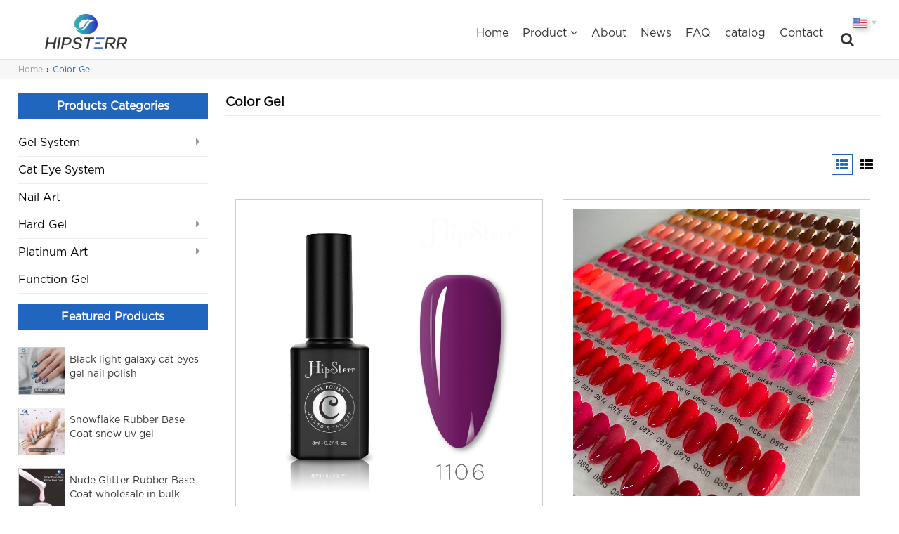

--- FILE ---
content_type: text/html; charset=UTF-8
request_url: https://www.hipsterr-gel.com/pro_cat/color-gel/
body_size: 17805
content:
<!DOCTYPE html>
<html lang="en">

  <head>
    <meta charset="UTF-8">
    <meta name="viewport" content="width=device-width,initial-scale=1,minimum-scale=1,maximum-scale=1,user-scalable=no" />
    <link rel="Shortcut Icon" href="https://www.hipsterr-gel.com/wp-content/uploads/2021/05/icon-img.png" type="image/x-icon" />
    <meta name="author" content="广州臻品化妆品有限公司">

<meta name="msvalidate.01" content="CC74B5A65A2CF9485BC601EC7358A544" />

<meta name="copyright" content="© 2022. Copyright Hipsterr-gel.com" />

<meta name="distribution" content="Global">

<meta name="google-site-verification" content="Sq11uMya_13zFcX2Cksq5XCPjmGCevqZO3bXJmlsWQE" />

<meta name="DC.title" content="Gel Top Coat, Chrome Top Coat, Non Wipe Top Coat, Best Matte Gel Top Coat, Clear Base Coat" />
<meta name="geo.region" content="CN-44" />
<meta name="geo.placename" content="Guangzhou" />
<meta name="geo.position" content="23.130196;113.259295" />
<meta name="ICBM" content="23.130196, 113.259295" />


<meta name="googlebot" content="index,follow,all">

<meta name="robots" content="noodp, noydir"/>

<meta name="rating" content="General">

<meta name="revisit-after" content="daily">

<meta name="robots" content="index, follow">


<!-- Event snippet for Leads-提交询盘表单（hipsterr-gel.com） conversion page
In your html page, add the snippet and call gtag_report_conversion when someone clicks on the chosen link or button. -->
<script>
function gtag_report_conversion(url) {
  var callback = function () {
    if (typeof(url) != 'undefined') {
      window.location = url;
    }
  };
  gtag('event', 'conversion', {
      'send_to': 'AW-10963221424/j0ZOCPmD1-QDELD31eso',
      'event_callback': callback
  });
  return false;
}
</script>

<!-- Google tag (gtag.js) -->
<script async src="https://www.googletagmanager.com/gtag/js?id=G-FKKPLXMYTH"></script>
<script>
  window.dataLayer = window.dataLayer || [];
  function gtag(){dataLayer.push(arguments);}
  gtag('js', new Date());

  gtag('config', 'G-FKKPLXMYTH');
</script>
    <meta name="keywords" content="Color Gel, Top Coat Gel Uv"><meta name="description" content="Hipsterr-gel.com: Color Gel, Top Coat Gel Uv, Professional Color Gel, Uv Base Coat and Luxury Color Gel 1800 colors gel color at best peice in united state."><title>Color Gel, Top Coat Gel Uv | Hipsterr-gel.com</title>
<script>if (document.location.protocol != "https:") { document.location = document.URL.replace(/^http:/i, "https:"); }</script><!-- Google Tag Manager -->
        <script>(function(w,d,s,l,i){w[l]=w[l]||[];w[l].push({'gtm.start':
        new Date().getTime(),event:'gtm.js'});var f=d.getElementsByTagName(s)[0],
        j=d.createElement(s),dl=l!='dataLayer'?'&l='+l:'';j.async=true;j.src=
        'https://www.googletagmanager.com/gtm.js?id='+i+dl;f.parentNode.insertBefore(j,f);
        })(window,document,'script','dataLayer','GTM-K3J3JCN');</script>
        <!-- End Google Tag Manager -->
        <link rel="amphtml"  href="https://www.hipsterr-gel.com/pro_cat/color-gel/amp" ><link rel="canonical" href="https://www.hipsterr-gel.com/pro_cat/color-gel/"><script src='/wp-content/themes/demo-461/cl/public/js/jquery.min.js' type='text/javascript' charset='utf-8'></script><link rel='stylesheet' type='text/css' href='/wp-content/themes/demo-461/cl/public/css/font-awesome.css' /><link rel='stylesheet' type='text/css' href='/wp-content/themes/demo-461/cl/public/css/public.css' /><link rel='stylesheet' type='text/css' href='/wp-content/themes/demo-461/cl/public/css/56.css' /><link rel='stylesheet' type='text/css' href='/wp-content/themes/demo-461/cl/public/css/f51.css' /><link rel='stylesheet' type='text/css' href='/wp-content/themes/demo-461/cl/public/css/kf01.css'/><link rel='stylesheet' type='text/css' href='/wp-content/themes/demo-461/cl/public/css/swiper.min.css'/><link rel='stylesheet' type='text/css' href='/wp-content/themes/demo-461/cl/public/css/all.css'/><link rel='stylesheet' type='text/css' href='/wp-content/themes/demo-461/cl/public/fonts/iconfont.css'/><style type="text/css">.recentcomments a{display:inline !important;padding:0 !important;margin:0 !important;}</style><link rel="alternate" hreflang="en" href="https://www.hipsterr-gel.com/pro_cat/color-gel/" />
<link rel="alternate" hreflang="es" href="https://www.hipsterr-gel.com/es/pro_cat/color-gel/" />
<link rel="alternate" hreflang="fr" href="https://www.hipsterr-gel.com/fr/pro_cat/color-gel/" />
<link rel="alternate" hreflang="it" href="https://www.hipsterr-gel.com/it/pro_cat/color-gel/" />
<link rel="alternate" hreflang="ru" href="https://www.hipsterr-gel.com/ru/pro_cat/color-gel/" />
<link rel="alternate" hreflang="uk" href="https://www.hipsterr-gel.com/uk/pro_cat/color-gel/" />
<link rel="alternate" hreflang="zh-cn" href="https://www.hipsterr-gel.com/zh-cn/pro_cat/color-gel/" />
<link rel="alternate" hreflang="ar" href="https://www.hipsterr-gel.com/ar/pro_cat/color-gel/" />
<link rel="alternate" hreflang="tr" href="https://www.hipsterr-gel.com/tr/pro_cat/color-gel/" />
<link rel="alternate" hreflang="de" href="https://www.hipsterr-gel.com/de/pro_cat/color-gel/" />
<link rel="alternate" hreflang="pt" href="https://www.hipsterr-gel.com/pt/pro_cat/color-gel/" />
<link rel="alternate" hreflang="pl" href="https://www.hipsterr-gel.com/pl/pro_cat/color-gel/" />
<link rel="alternate" hreflang="el" href="https://www.hipsterr-gel.com/el/pro_cat/color-gel/" />
<link rel="alternate" hreflang="nl" href="https://www.hipsterr-gel.com/nl/pro_cat/color-gel/" />
<link rel="alternate" hreflang="fa" href="https://www.hipsterr-gel.com/fa/pro_cat/color-gel/" />
<link rel="alternate" hreflang="vi" href="https://www.hipsterr-gel.com/vi/pro_cat/color-gel/" />
<link rel="alternate" hreflang="x-default" href="https://www.hipsterr-gel.com/pro_cat/color-gel/" /><link rel="alternate" type="application/rss+xml" title="RSS" href="https://www.hipsterr-gel.com/rsslatest.xml" />    <style>
    /*complementary_color*/
    .htop-51 {
        background:;
    }
    .fbotton-51{
        background:;
    }
</style>

<style>
    .hnav-51 ul li a:hover{
        background-color:#2066BE;
    }
    .hnav-51 ul li ul li a:hover{
        color:#2066BE;
    }
    .hcontact-51 a:hover .find-51-find{
        border: 1px solid #2066BE;
    }
    /*头部 end*/
    
    .footer-51-right li .fabout-51 a{
        color:#2066BE;
    }
    .footer-51-right li b{
        color:#2066BE;
    }
    .footer-51-right li a:hover{
        color:#2066BE;
    }
    /*底部 end*/
    
    .pmore-01-Bread ul li span{
        color:#2066BE;
    }
    /*面包屑 end*/
    
    .p-01-left b{
        background:#2066BE;
    }
    .pmenu_01-list ul li a:hover{
        color:#2066BE;
    }
    .pmenu_product-01 ul li a:hover img{
        border: 1px solid #2066BE;
    }
    .pmenu_product-01 ul li a:hover p{
        color:#2066BE;
    }
    /*产品左侧 end*/
    
    .p_btn-01 .hover{
        border-color:#2066BE;
        color:#2066BE;
    }
    .p_btn-01 a:hover{
        border: 1px solid #2066BE;
        color:#2066BE;
    }
    .p_btn-01 a:first-child:hover{
        color:#2066BE;
    }
    .p_lists-01 ul li span{
        color:#2066BE;
        border-bottom: 2px solid #2066BE;
    }
    .p_lists-01 ul li span:hover{
        background:#2066BE;
    }
    .p_lists-01 ul li::after{
        background:#2066BE;
    }
    /*产品列表页内容 end*/
    
    .pages-01 .active a{
        background:#2066BE;
    }
    .pages-01 .active {
        background:#2066BE;
        border-color:#2066BE;
    }
    .pages-01 li:hover{
        background:#2066BE;
        border-color:#2066BE;
    }
    /*分页 end*/
    
    .con-01-message .pm_title-01 span{
    	background:#2066BE;
    }
    .con-01-message .pmfrom-01 li:last-child input:hover {
        border-left-color:#2066BE;
        border-left-color:#2066BE;
        border-right-color:#2066BE;
        border-top-color:#2066BE;
        border-bottom-color:#2066BE;
        background: -moz-linear-gradient(top, #2066BE, #2066BE);
        background: -o-linear-gradient(top, #2066BE, #2066BE);
        background: -webkit-gradient(linear, 0% 0%, 0% 100%, from(#2066BE), to(#2066BE));
    }
    /*内页表单 end*/
    
    .pmore-01-btn-wrap a:hover {
        background:#2066BE;
    }
    .product-view-01 .image-additional li.current a {
        border: 2px solid #2066BE;
    }
    .product-view-01 .swiper-button-prev:not(.swiper-button-disabled):hover, .product-view-01 .swiper-button-next:not(.swiper-button-disabled):hover, .product-view-01 .image-additional:hover+.swiper-button-prev:not(.swiper-button-disabled), .product-view-01 .image-additional:hover+.swiper-button-next:not(.swiper-button-disabled) {
        background-color:#2066BE;
    }
    .pmore-01-detail .detail-bot-tit{
        color:#2066BE;
    }
    .pmore-01-detail .pagination .tab-panel-wrap-prev:hover,
    .pmore-01-detail .pagination .tab-panel-wrap-next:hover {
        color:#2066BE;
    }
    .pm-01-goods-may-like .product_item:hover .item_title a {
        color:#2066BE;
    }
    .pm-01-goods-may-like .swiper-button-prev,
    .pm-01-goods-may-like .swiper-button-next {
        background-color:#2066BE;
    }
    /*产品详情页 end*/
    
    .nlist-01-left b{
        background:#2066BE;
    }
    .nl-01-label a:hover{
        color:#2066BE;
    }
    .nl-01-latest li a:hover{
        color:#2066BE;
    }
    .nl-01-archive li a:hover{
        color:#2066BE;
    }
    /*新闻左侧 end*/
    
    .nl_lists-01 ul li span{
        color:#2066BE;
        border-bottom: 2px solid #2066BE;
    }
    .nl_lists-01 ul li span:hover{
        background:#2066BE;
    }
    .nl_lists-01 ul li::after{
        background:#2066BE;
    }
    /*新闻列表页 end*/
    
    .srswiper-01-box .swiper-slide a:hover p{
        color:#2066BE;
    }
    /*404页面 end*/
    
    .sr-01-list li a:hover p{
        color:#2066BE;
    }
    .srswiper-01-box .swiper-slide a:hover p{
        color:#2066BE;
    }
    /*search页面 end*/
    
    #comments .submit{
        background-color:#2066BE!important;
    }
    /*评论按钮 end*/
    
    .chat .chat-message i{
        color:#2066BE!important;
    }
    
    .chat .chat-message button{
        color:#2066BE!important;
    }
    
    .chat .chat-message button:hover{
        color:#20348C!important;
    }
    
    .online {
        color: #2066BE;
    }
    
    .chat .chat-history .my-message {
        background: #2066BE;
    }
    
    .chat .chat-history::-webkit-scrollbar-track{
        background-color: #2066BE;
    }
    
    .chat .chat-history .message:after {
    	border-bottom-color: #2066BE;
    }
    
    .chat .chat-history .other-message:after {
        border-bottom-color: #94c2ed;
    }
    
    .chat_1{
    	background-color: #2066BE;
    }
    /*机器人 end*/
    
    .download_nav .choice,.download_nav li:hover{
        background: #2066BE;
        border: 1px solid #2066BE;
    }
    
    .download_btn:hover{
        background-color: #2066BE;
    }
    
    #downloadbox ul li a:hover{
        color: #2066BE;
    }
    /*Download end*/
    
    .p_list-01 ul li big:hover{
        background: #2066BE!important;
    }
    .pmore_01-text li:hover div{
        border: 2px solid #2066BE!important;
    }
    .gw_num em:hover{
        background-color: #2066BE!important;
    }
    .pmore_01-from:hover{
        background: #2066BE!important;
    }
    .select{
        border: 2px solid #2066BE!important;
    }
    .select::before{
        background-color: #2066BE!important;
    }
    /*产品价格区间 end*/
    
</style>

<style>
    /*PC product list a line number start*/
    @media screen and (min-width: 1336px){
        .p_list-01 ul li{
            width: 25%;
        }
    }
    /*PC product list a line number end*/

    /*Mobile product list a line number start*/
    @media screen and (max-width: 1335px){
        .p_list-01 ul li{
            width: 50%;
        }
    }
    /*Mobile product list a line number end*/
</style>

  
    
    

<!--logo信息-->
<script type="application/ld+json">
{
  "@context": "https://schema.org",
  "@type": "Organization",
  "url": "https://www.hipsterr-gel.com",
  "logo": "https://www.hipsterr-gel.com/wp-content/uploads/2021/05/logo-80.png"
}
</script>


 
  </head>
  
    <!--头部 start-->
    <style>
    /*nav_color*/
    .hnav-56 ul li a,.hnav-56 ul li:hover ul li a,.change-language-info .change-language-title, .change-language-info .change-language-title a, .change-language-info .change-language-title span, .change-language-info .language-icon_1,.change-language-info:hover .change-language-title, .change-language-info:hover .change-language-title a, .change-language-info:hover .change-language-title span, .change-language-info:hover .language-icon_1,.hcontact-56 a i,.change-language .change-language-title a:after{
        color:#333333;
    }
    .hcontact-56 a:hover .find-56-find{
        border: 1px solid #333333;
    }
    .gotops{background:#2066BE;}
    /*template-background-color*/
    /*.hbotton-56{*/
    /*    background:!important;*/
    /*}*/
    .headerbg{
        background:!important;
    }
    .hnav-56 ul li ul{
        background-color:!important;
    }
    
    .hnav-56 ul li:hover a{
        color: ;
        border-bottom: 1px solid ;
    }
</style>
<body data-rsssl=1 style="background: url() no-repeat;background-size: 100% auto;">
    <!-- Google Tag Manager (noscript) -->
            <noscript><iframe src="https://www.googletagmanager.com/ns.html?id=GTM-K3J3JCN"
            height="0" width="0" style="display:none;visibility:hidden"></iframe></noscript>
            <!-- End Google Tag Manager (noscript) -->
            	<header class="header-56">
		<div id="pcnav" class="hbotton-56">
			<div class="head-56-box">
			    
				<div class="hlogo-56" id="hlogo">
					<a href="https://www.hipsterr-gel.com" >
						<img src="[data-uri]" height="50" width="178" data-now="true" data-src="https://www.hipsterr-gel.com/wp-content/uploads/2021/05/logo-80.png" alt="Guangzhou HipSterr Biotechnology Co., Ltd.">
					</a>
				</div>
				
				<div class="hbotton-56-right">

					<div class="hnav-56">
					    <ul id="menu-toubuzhudaohang" class="menu"><li id="menu-item-454" class="menu-item menu-item-type-custom menu-item-object-custom menu-item-454"><a href="/">Home</a></li>
<li id="menu-item-374" class="menu-item menu-item-type-post_type_archive menu-item-object-product current-menu-ancestor menu-item-has-children menu-item-374"><a target="_blank" rel="noopener noreferrer" href="https://www.hipsterr-gel.com/product/">Product</a>
<ul class="sub-menu">
	<li id="menu-item-1373" class="menu-item menu-item-type-taxonomy menu-item-object-pro_cat current-pro_cat-ancestor current-menu-ancestor current-menu-parent current-pro_cat-parent menu-item-has-children menu-item-1373"><a href="https://www.hipsterr-gel.com/pro_cat/gel-system/">Gel System</a>
	<ul class="sub-menu">
		<li id="menu-item-1374" class="menu-item menu-item-type-taxonomy menu-item-object-pro_cat menu-item-1374"><a href="https://www.hipsterr-gel.com/pro_cat/base-coat/">Base Coat</a></li>
		<li id="menu-item-1375" class="menu-item menu-item-type-taxonomy menu-item-object-pro_cat menu-item-1375"><a href="https://www.hipsterr-gel.com/pro_cat/top-coat/">Top Coat</a></li>
		<li id="menu-item-1376" class="menu-item menu-item-type-taxonomy menu-item-object-pro_cat current-menu-item menu-item-1376"><a href="https://www.hipsterr-gel.com/pro_cat/color-gel/" aria-current="page">Color Gel</a></li>
	</ul>
</li>
	<li id="menu-item-1377" class="menu-item menu-item-type-taxonomy menu-item-object-pro_cat menu-item-1377"><a href="https://www.hipsterr-gel.com/pro_cat/cat-eye-system/">Cat Eye System</a></li>
	<li id="menu-item-1378" class="menu-item menu-item-type-taxonomy menu-item-object-pro_cat menu-item-1378"><a href="https://www.hipsterr-gel.com/pro_cat/nail-art/">Nail Art</a></li>
	<li id="menu-item-1551" class="menu-item menu-item-type-taxonomy menu-item-object-pro_cat menu-item-has-children menu-item-1551"><a href="https://www.hipsterr-gel.com/pro_cat/hard-gel/">Hard Gel</a>
	<ul class="sub-menu">
		<li id="menu-item-1552" class="menu-item menu-item-type-taxonomy menu-item-object-pro_cat menu-item-1552"><a href="https://www.hipsterr-gel.com/pro_cat/builder-gel/">Builder Gel</a></li>
	</ul>
</li>
	<li id="menu-item-1553" class="menu-item menu-item-type-taxonomy menu-item-object-pro_cat menu-item-has-children menu-item-1553"><a href="https://www.hipsterr-gel.com/pro_cat/platinum-art/">Platinum Art</a>
	<ul class="sub-menu">
		<li id="menu-item-1554" class="menu-item menu-item-type-taxonomy menu-item-object-pro_cat menu-item-1554"><a href="https://www.hipsterr-gel.com/pro_cat/platinum-fleck/">Platinum Fleck</a></li>
	</ul>
</li>
</ul>
</li>
<li id="menu-item-455" class="menu-item menu-item-type-custom menu-item-object-custom menu-item-455"><a href="/about">About</a></li>
<li id="menu-item-373" class="menu-item menu-item-type-post_type menu-item-object-page menu-item-373"><a href="https://www.hipsterr-gel.com/article/">News</a></li>
<li id="menu-item-1392" class="menu-item menu-item-type-post_type menu-item-object-page menu-item-1392"><a href="https://www.hipsterr-gel.com/faq/">FAQ</a></li>
<li id="menu-item-1460" class="menu-item menu-item-type-post_type_archive menu-item-object-download menu-item-1460"><a href="https://www.hipsterr-gel.com/download/">catalog</a></li>
<li id="menu-item-851" class="menu-item menu-item-type-post_type menu-item-object-page menu-item-851"><a href="https://www.hipsterr-gel.com/contact/">Contact</a></li>
</ul>					</div>
					
					

					
					<!-- search -->
					<div class="hcontact-56">
						<a href="javascript:void(0)">
							<i class="fa fa-search"></i>
							<div class="find-56-find">
							    <form action="/search">
    								<input type="text" id="find-56" name="this_search" placeholder="Search" />
    								<input type="submit" id="find-56-submit" class="fa fa-search" value=""/>
								</form>
							</div>
						</a>
						<a href="/product-form" class="message-none h51-massage">
                            <i class="fa fa-shopping-cart"></i>
        		            <b></b>
                      </a>
					</div>
					
				</div>
			</div>
		</div>
	</header>
	<span class="gotops" title="top" style="display: inline;">top</span>    <!--头部 end-->
    
    <!-- Mobile start-->
    <div class="mheader-56">
  <ul>
        <li><a href="https://www.hipsterr-gel.com"><i class="fa fa-home"></i></a></li>
        
    <li class="56nav">
      <a href="javascript:void(0)"><i class="fa fa-list-ul"></i></a>
      <div class="mheader-56-mb"></div>
      <div class="mheader-56-div">
        <ul id="menu-toubuzhudaohang-1" class="menu"><li class="menu-item menu-item-type-custom menu-item-object-custom menu-item-454"><a href="/">Home</a></li>
<li class="menu-item menu-item-type-post_type_archive menu-item-object-product current-menu-ancestor menu-item-has-children menu-item-374"><a target="_blank" rel="noopener noreferrer" href="https://www.hipsterr-gel.com/product/">Product</a>
<ul class="sub-menu">
	<li class="menu-item menu-item-type-taxonomy menu-item-object-pro_cat current-pro_cat-ancestor current-menu-ancestor current-menu-parent current-pro_cat-parent menu-item-has-children menu-item-1373"><a href="https://www.hipsterr-gel.com/pro_cat/gel-system/">Gel System</a>
	<ul class="sub-menu">
		<li class="menu-item menu-item-type-taxonomy menu-item-object-pro_cat menu-item-1374"><a href="https://www.hipsterr-gel.com/pro_cat/base-coat/">Base Coat</a></li>
		<li class="menu-item menu-item-type-taxonomy menu-item-object-pro_cat menu-item-1375"><a href="https://www.hipsterr-gel.com/pro_cat/top-coat/">Top Coat</a></li>
		<li class="menu-item menu-item-type-taxonomy menu-item-object-pro_cat current-menu-item menu-item-1376"><a href="https://www.hipsterr-gel.com/pro_cat/color-gel/" aria-current="page">Color Gel</a></li>
	</ul>
</li>
	<li class="menu-item menu-item-type-taxonomy menu-item-object-pro_cat menu-item-1377"><a href="https://www.hipsterr-gel.com/pro_cat/cat-eye-system/">Cat Eye System</a></li>
	<li class="menu-item menu-item-type-taxonomy menu-item-object-pro_cat menu-item-1378"><a href="https://www.hipsterr-gel.com/pro_cat/nail-art/">Nail Art</a></li>
	<li class="menu-item menu-item-type-taxonomy menu-item-object-pro_cat menu-item-has-children menu-item-1551"><a href="https://www.hipsterr-gel.com/pro_cat/hard-gel/">Hard Gel</a>
	<ul class="sub-menu">
		<li class="menu-item menu-item-type-taxonomy menu-item-object-pro_cat menu-item-1552"><a href="https://www.hipsterr-gel.com/pro_cat/builder-gel/">Builder Gel</a></li>
	</ul>
</li>
	<li class="menu-item menu-item-type-taxonomy menu-item-object-pro_cat menu-item-has-children menu-item-1553"><a href="https://www.hipsterr-gel.com/pro_cat/platinum-art/">Platinum Art</a>
	<ul class="sub-menu">
		<li class="menu-item menu-item-type-taxonomy menu-item-object-pro_cat menu-item-1554"><a href="https://www.hipsterr-gel.com/pro_cat/platinum-fleck/">Platinum Fleck</a></li>
	</ul>
</li>
</ul>
</li>
<li class="menu-item menu-item-type-custom menu-item-object-custom menu-item-455"><a href="/about">About</a></li>
<li class="menu-item menu-item-type-post_type menu-item-object-page menu-item-373"><a href="https://www.hipsterr-gel.com/article/">News</a></li>
<li class="menu-item menu-item-type-post_type menu-item-object-page menu-item-1392"><a href="https://www.hipsterr-gel.com/faq/">FAQ</a></li>
<li class="menu-item menu-item-type-post_type_archive menu-item-object-download menu-item-1460"><a href="https://www.hipsterr-gel.com/download/">catalog</a></li>
<li class="menu-item menu-item-type-post_type menu-item-object-page menu-item-851"><a href="https://www.hipsterr-gel.com/contact/">Contact</a></li>
</ul>      </div>
    </li>

    <li>
      <a href="javascript:void(0)"><i class="fa fa-search"></i></a>
      <div class="mheader-56-mb"></div>
      <div class="mheader-56-search">
        <ul>
          <li>
            <form action="/search">
              <input type="text" id="" value="" name="this_search" placeholder="search for..." />
              <input type="submit" id="" value="Search" />
            </form>
          </li>
        </ul>
      </div>
    </li>
    <!--购物车-->
        
    <li class="mlast56">
        <a href="javascript:void(0)"><i class="fa fa-envelope"></i></a>
        <!-- message 弹出层 start-->
            <!--移动端弹窗表单-->
<div class="hjumpmessage c-in-form">
    <div class="hjumpbox">
        <div class="con-01-message">
            <div class="pmessage-01">
                <i class="ico-close-pop"></i>
                <div class="pmfrom-01">
                    <div class="c-err-msg" style="color: #f00;"></div>
                    <form action="">
                        <ul>
                            <li>
                                <i class="fa fa-user"></i>
                                <input type="text" id="name03" value="" name="in_name" class="form-input-name" placeholder="Your Name..." />
                                <div style="color: red;font-size:12px;line-height:12px"></div>
                            </li>
                            <li>
                                <i class="fa fa-envelope"></i>
                                <input type="email" id="email03" value="" name="in_email" class="form-input-email" placeholder="Your Email..." />
                                <div style="color: red;font-size:12px;line-height:12px"></div>
                            </li>
                             <li>
                                <i class="fa fa-building"></i>
                                 <input type="text" id="company03" value="" name="in_company" class="form-input-company" placeholder="Your company name..." />
                                 <span style="color: red;font-size:12px;line-height:12px"></span>
                            </li>
                            <li>
                                <i class="fa fa-phone"></i>
                                <input type="number" id="phone03" value="" name="in_phone" class="form-input-phone" placeholder="Your WhatsApp number / Phone /  WeChat..." />
                                <div style="color: red;font-size:12px;line-height:12px"></div>
                            </li>
                            <li>
                                <i class="fa fa-comment"></i>
                                <textarea placeholder="Please provide your detail information and requirements such as size, weight or port of destination so that we can offer the best price for you accordingly." name="in_message" class="form-input-message"></textarea>
                                <div style="color: red;font-size:12px;line-height:12px;float:left;margin-top:-10px"></div>
                            </li>
                            <li>
                                <input type="submit" class="js-in-submit" value="SEND INQUIRY" />
                            </li>
                        </ul>
                    </form>
                </div>
            </div>
        </div>
    </div>
</div>        <!-- message 弹出层 end-->
    </li>
    
        <li id="Sidebar56">
		<a href="javascript:void(0)"><i class="fa fa-step-forward"></i></a>
		
		<div class="mheader-56-mb"></div>
		
		<div class="mheader-56-div">
		    
		    <div class="Sbar56-con">
		        
		        <!--产品分类 start-->
		        			    <div class="sbar56-title">
			        Products Categories			    </div>
				<div class="sbar56-nav">
				    <ul>
                        	<li class="cat-item cat-item-12 current-cat-parent current-cat-ancestor"><a href="https://www.hipsterr-gel.com/pro_cat/gel-system/">Gel System</a>
<ul class='children'>
	<li class="cat-item cat-item-13"><a href="https://www.hipsterr-gel.com/pro_cat/base-coat/">Base Coat</a>
</li>
	<li class="cat-item cat-item-15"><a href="https://www.hipsterr-gel.com/pro_cat/top-coat/">Top Coat</a>
</li>
	<li class="cat-item cat-item-16 current-cat"><a aria-current="page" href="https://www.hipsterr-gel.com/pro_cat/color-gel/">Color Gel</a>
</li>
</ul>
</li>
	<li class="cat-item cat-item-18"><a href="https://www.hipsterr-gel.com/pro_cat/cat-eye-system/">Cat Eye System</a>
</li>
	<li class="cat-item cat-item-19"><a href="https://www.hipsterr-gel.com/pro_cat/nail-art/">Nail Art</a>
</li>
	<li class="cat-item cat-item-22"><a href="https://www.hipsterr-gel.com/pro_cat/hard-gel/">Hard Gel</a>
<ul class='children'>
	<li class="cat-item cat-item-23"><a href="https://www.hipsterr-gel.com/pro_cat/builder-gel/">Builder Gel</a>
</li>
</ul>
</li>
	<li class="cat-item cat-item-25"><a href="https://www.hipsterr-gel.com/pro_cat/platinum-art/">Platinum Art</a>
<ul class='children'>
	<li class="cat-item cat-item-26"><a href="https://www.hipsterr-gel.com/pro_cat/platinum-fleck/">Platinum Fleck</a>
</li>
</ul>
</li>
	<li class="cat-item cat-item-115"><a href="https://www.hipsterr-gel.com/pro_cat/function-gel/">Function Gel</a>
</li>
                    </ul>
				</div>
								<!--产品分类 end-->
			
			    <!--特色产品 start-->
			    				<div class="sbar56-title">
				    Featured Products				</div>
				<div class="sbar56-plist">
					<ul>
					                                						<li>
    							<a href="https://www.hipsterr-gel.com/product/black-light-galaxy-cat-eyes-gel-nail-polish/" title="">
    								                                        <img src="[data-uri]" data-now="true" data-src="https://www.hipsterr-gel.com/wp-content/uploads/2022/03/black-light-galaxy-cat-eyes-gel-nail-polish-7-.jpg" alt="black-light-galaxy-cat-eyes-gel-nail-polish--7-">
                                        								<p>Black light galaxy cat eyes gel nail polish</p>
    							</a>
    						</li>
						    						<li>
    							<a href="https://www.hipsterr-gel.com/product/snowflake-rubber-base-coat-snow-uv-gel/" title="">
    								                                        <img src="[data-uri]" data-now="true" data-src="https://www.hipsterr-gel.com/wp-content/uploads/2022/03/snowflake-rubber-base-coat-snow-uv-gel-12-.jpg" alt="snowflake-rubber-base-coat-snow-uv-gel--12-">
                                        								<p>Snowflake Rubber Base Coat snow uv gel</p>
    							</a>
    						</li>
						    						<li>
    							<a href="https://www.hipsterr-gel.com/product/nude-glitter-rubber-base-coat-wholesale-in-bulk/" title="">
    								                                        <img src="[data-uri]" data-now="true" data-src="https://www.hipsterr-gel.com/wp-content/uploads/2022/03/nude-glitter-rubber-base-coat-wholesale-in-bulk-9-.jpg" alt="nude-glitter-rubber-base-coat-wholesale-in-bulk--9-">
                                        								<p>Nude Glitter Rubber Base Coat wholesale in bulk</p>
    							</a>
    						</li>
						    						<li>
    							<a href="https://www.hipsterr-gel.com/product/mousse-rubber-gel-base-coat-nail-polish/" title="">
    								                                        <img src="[data-uri]" data-now="true" data-src="https://www.hipsterr-gel.com/wp-content/uploads/2022/03/mousse-rubber-gel-base-coat-nail-polish-13-.jpg" alt="mousse-rubber-gel-base-coat-nail-polish--13-">
                                        								<p>Mousse Rubber gel Base Coat nail polish</p>
    							</a>
    						</li>
						    						<li>
    							<a href="https://www.hipsterr-gel.com/product/nude-colors-sandstone-top-rubber-base-coat-nail-polish/" title="">
    								                                        <img src="[data-uri]" data-now="true" data-src="https://www.hipsterr-gel.com/wp-content/uploads/2022/03/nude-colors-sandstone-top-rubber-base-coat-nail-polish-7-.jpg" alt="nude-colors-sandstone-top-rubber-base-coat-nail-polish--7-">
                                        								<p>Nude Colors Sandstone top Rubber Base Coat nail polish</p>
    							</a>
    						</li>
						    						<li>
    							<a href="https://www.hipsterr-gel.com/product/candy-rubber-base-coat-lover-gel-polish/" title="">
    								                                        <img src="[data-uri]" data-now="true" data-src="https://www.hipsterr-gel.com/wp-content/uploads/2022/03/candy-rubber-base-coat-lover-gel-polish-5-.jpg" alt="candy-rubber-base-coat-lover-gel-polish--5-">
                                        								<p>Candy Rubber Base Coat lover gel polish</p>
    							</a>
    						</li>
						    						<li>
    							<a href="https://www.hipsterr-gel.com/product/best-black-gold-rubber-base-coat-gel-nail-polish/" title="">
    								                                        <img src="[data-uri]" data-now="true" data-src="https://www.hipsterr-gel.com/wp-content/uploads/2022/03/best-black-gold-rubber-base-coat-gel-nail-polish-10-.jpg" alt="best-black-gold-rubber-base-coat-gel-nail-polish--10-">
                                        								<p>Best Black Gold Rubber Base Coat gel nail polish</p>
    							</a>
    						</li>
						    						<li>
    							<a href="https://www.hipsterr-gel.com/product/polygel-b-poly-fast-building-nail-gel/" title="">
    								                                        <img src="[data-uri]" data-now="true" data-src="https://www.hipsterr-gel.com/wp-content/uploads/2022/03/poly-fast-building-nail-gel-9-.jpg" alt="poly-fast-building-nail-gel--9-">
                                        								<p>PolyGel (B) poly fast building nail gel HEMA free gel polish suppliers</p>
    							</a>
    						</li>
						                        					</ul>
				</div>
								<!--特色产品 end-->
			
			    <!--新闻搜索 start-->
			    				<div class="sbar56-title">
				    Search				</div>
				<div class="sbar56-search">
					<form action="/">
						<input type="text" class="search56" name="this_search" placeholder="Search..."/>
						<input type="submit" class="submit56" value=""/>
						<i class="fa fa-search"></i>
					</form>
				</div>
								<!--新闻搜索 end-->
			
			    <!--新闻标签 start-->
			    				<div class="sbar56-title">
				    News Tags				</div>
				<div class="News_label56">
				    					    <a href="/tag/beauty-exhibition" title="News label">Beauty Exhibition</a>
										    <a href="/tag/gel" title="News label">Gel</a>
										    <a href="/tag/gel-system" title="News label">gel system</a>
										    <a href="/tag/gel-sytems" title="News label">GEL SYTEMS</a>
									</div>
								<!--新闻标签 end-->
			
			    <!--最新新闻 start-->
			    				<div class="sbar56-title">
				    Latest News				</div>
				<div class="latest_news56">
				                            					<a href="https://www.hipsterr-gel.com/3917-2/" title="Cosmoprof Worldwide Bologna 2025">
    						<p>  Cosmoprof Worldwide Bologna 2025</p>
    						<!--<span>-->
    						<!--	<i class="fa fa-eye"></i>-->
    						<!--	<i>156</i>-->
    						<!--</span>-->
    						<span>
    							<i class="fa fa-calendar"></i>
    							<i>
    							    MAR.06,2025    							</i>
    						</span>
    					</a>
					    					<a href="https://www.hipsterr-gel.com/central-asia-beauty-expo/" title="CENTRAL ASIA BEAUTY EXPO">
    						<p>  CENTRAL ASIA BEAUTY EXPO</p>
    						<!--<span>-->
    						<!--	<i class="fa fa-eye"></i>-->
    						<!--	<i>156</i>-->
    						<!--</span>-->
    						<span>
    							<i class="fa fa-calendar"></i>
    							<i>
    							    APR.18,2024    							</i>
    						</span>
    					</a>
					    					<a href="https://www.hipsterr-gel.com/iran-beautyclean-2024/" title="IRAN BEAUTY&#038;CLEAN 2024">
    						<p>  IRAN BEAUTY&#038;CLEAN 2024</p>
    						<!--<span>-->
    						<!--	<i class="fa fa-eye"></i>-->
    						<!--	<i>156</i>-->
    						<!--</span>-->
    						<span>
    							<i class="fa fa-calendar"></i>
    							<i>
    							    APR.18,2024    							</i>
    						</span>
    					</a>
					    					<a href="https://www.hipsterr-gel.com/how-to-look-for-good-nail-art-cosmetics/" title="How To Look For Good Nail Art Cosmetics">
    						<p>  How To Look For Good Nail Art Cosmetics</p>
    						<!--<span>-->
    						<!--	<i class="fa fa-eye"></i>-->
    						<!--	<i>156</i>-->
    						<!--</span>-->
    						<span>
    							<i class="fa fa-calendar"></i>
    							<i>
    							    SEP.12,2022    							</i>
    						</span>
    					</a>
					    					<a href="https://www.hipsterr-gel.com/top-reasons-why-gel-polish-is-better-choice-for-your-nails/" title="Top-Reasons Why Gel Polish Is Better Choice For Your Nails">
    						<p>  Top-Reasons Why Gel Polish Is Better Choice For Your Nails</p>
    						<!--<span>-->
    						<!--	<i class="fa fa-eye"></i>-->
    						<!--	<i>156</i>-->
    						<!--</span>-->
    						<span>
    							<i class="fa fa-calendar"></i>
    							<i>
    							    SEP.12,2022    							</i>
    						</span>
    					</a>
					    					<a href="https://www.hipsterr-gel.com/selecting-different-gel-polish-shades-that-blend-your-skin-tone/" title="Selecting Different Gel Polish Shades That Blend Your Skin Tone">
    						<p>  Selecting Different Gel Polish Shades That Blend Your Skin Tone</p>
    						<!--<span>-->
    						<!--	<i class="fa fa-eye"></i>-->
    						<!--	<i>156</i>-->
    						<!--</span>-->
    						<span>
    							<i class="fa fa-calendar"></i>
    							<i>
    							    SEP.12,2022    							</i>
    						</span>
    					</a>
					    					<a href="https://www.hipsterr-gel.com/how-to-find-the-best-place-to-buy-the-matte-gel-top-coat/" title="How To Find The Best Place To Buy The Matte Gel Top Coat?">
    						<p>  How To Find The Best Place To Buy The Matte Gel Top Coat?</p>
    						<!--<span>-->
    						<!--	<i class="fa fa-eye"></i>-->
    						<!--	<i>156</i>-->
    						<!--</span>-->
    						<span>
    							<i class="fa fa-calendar"></i>
    							<i>
    							    AUG.04,2022    							</i>
    						</span>
    					</a>
					    					<a href="https://www.hipsterr-gel.com/what-are-the-best-tips-to-wipe-your-branded-coat/" title="What Are The Best Tips To Wipe Your Branded Coat">
    						<p>  What Are The Best Tips To Wipe Your Branded Coat</p>
    						<!--<span>-->
    						<!--	<i class="fa fa-eye"></i>-->
    						<!--	<i>156</i>-->
    						<!--</span>-->
    						<span>
    							<i class="fa fa-calendar"></i>
    							<i>
    							    AUG.04,2022    							</i>
    						</span>
    					</a>
					    					<a href="https://www.hipsterr-gel.com/what-are-the-benefits-of-the-velvet-top-coat/" title="What Are The Benefits Of The Velvet Top Coat?">
    						<p>  What Are The Benefits Of The Velvet Top Coat?</p>
    						<!--<span>-->
    						<!--	<i class="fa fa-eye"></i>-->
    						<!--	<i>156</i>-->
    						<!--</span>-->
    						<span>
    							<i class="fa fa-calendar"></i>
    							<i>
    							    AUG.04,2022    							</i>
    						</span>
    					</a>
					    					<a href="https://www.hipsterr-gel.com/hipsterr-gel-the-best-place-to-buy-the-matte-gel-top-coat-in-bulk/" title="Hipsterr-gel: The best place to buy the Matte Gel Top Coat in bulk">
    						<p>  Hipsterr-gel: The best place to buy the Matte Gel Top Coat in bulk</p>
    						<!--<span>-->
    						<!--	<i class="fa fa-eye"></i>-->
    						<!--	<i>156</i>-->
    						<!--</span>-->
    						<span>
    							<i class="fa fa-calendar"></i>
    							<i>
    							    JUL.14,2022    							</i>
    						</span>
    					</a>
					                    				</div>
								<!--最新新闻 end-->
			
			    <!--新闻归档 start-->
			    				<div class="sbar56-title">
				    Archive Time				</div>
				<div class="Archive56">
                                        <!--	<li><a href='https://www.hipsterr-gel.com/2025/03/'>March 2025</a>&nbsp;(1)</li>
	<li><a href='https://www.hipsterr-gel.com/2024/04/'>April 2024</a>&nbsp;(2)</li>
	<li><a href='https://www.hipsterr-gel.com/2022/09/'>September 2022</a>&nbsp;(3)</li>
	<li><a href='https://www.hipsterr-gel.com/2022/08/'>August 2022</a>&nbsp;(3)</li>
	<li><a href='https://www.hipsterr-gel.com/2022/07/'>July 2022</a>&nbsp;(4)</li>
	<li><a href='https://www.hipsterr-gel.com/2022/06/'>June 2022</a>&nbsp;(9)</li>
	<li><a href='https://www.hipsterr-gel.com/2022/05/'>May 2022</a>&nbsp;(5)</li>
	<li><a href='https://www.hipsterr-gel.com/2022/04/'>April 2022</a>&nbsp;(14)</li>
	<li><a href='https://www.hipsterr-gel.com/2022/03/'>March 2022</a>&nbsp;(25)</li>
	<li><a href='https://www.hipsterr-gel.com/2022/01/'>January 2022</a>&nbsp;(3)</li>
	<li><a href='https://www.hipsterr-gel.com/2021/12/'>December 2021</a>&nbsp;(3)</li>
	<li><a href='https://www.hipsterr-gel.com/2021/10/'>October 2021</a>&nbsp;(3)</li>
	<li><a href='https://www.hipsterr-gel.com/2021/09/'>September 2021</a>&nbsp;(3)</li>
	<li><a href='https://www.hipsterr-gel.com/2021/05/'>May 2021</a>&nbsp;(3)</li>
-->
                    
                    <ul>
                    	<li><a href="https://tefude.com/2020/08/">August 2020</a>&nbsp;(1)</li>
                    	<li><a href="https://tefude.com/2020/07/">July 2020</a>&nbsp;(1)</li>
                    	<li><a href="https://tefude.com/2020/06/">June 2020</a>&nbsp;(1)</li>
                    	<li><a href="https://tefude.com/2020/05/">May 2020</a>&nbsp;(2)</li>
                    	<li><a href="https://tefude.com/2020/04/">April 2020</a>&nbsp;(16)</li>
                    	<li><a href="https://tefude.com/2020/03/">March 2020</a>&nbsp;(16)</li>
                    	<li><a href="https://tefude.com/2020/01/">January 2020</a>&nbsp;(4)</li>
                    	<li><a href="https://tefude.com/2019/12/">December 2019</a>&nbsp;(50)</li>
                    	<li><a href="https://tefude.com/2019/07/">July 2019</a>&nbsp;(7)</li>
                    	<li><a href="https://tefude.com/2019/06/">June 2019</a>&nbsp;(9)</li>
                    	<li><a href="https://tefude.com/2019/04/">April 2019</a>&nbsp;(7)</li>
                    	<li><a href="https://tefude.com/2019/03/">March 2019</a>&nbsp;(2)</li>
                    </ul>
        
					<!--<a href="" title="">-->
					<!--	<span>iphone mobile phoneiphone mobile phoneiphone mobile phoneiphone mobile phone</span>-->
					<!--	<i>(5)</i>-->
					<!--</a>-->
				</div>
							    <!--新闻归档 end-->
			    
			    <!--联系我们 start-->
			    				<div class="sbar56-title">
				    Contact Us				</div>
				<p class="sbar56-end">
				    <ul>

<li style="border-bottom:solid 1px #ddd; padding:0px 7% 20px 7%; width:100%;"><img src="https://www.hipsterr-gel.com/wp-content/uploads/2021/05/lianxixiugaiyonglogo.png"></li>

<li style="border-bottom:solid 1px #ddd; padding:10px 0; font-weight:bold;">Mandy Yip</li>

<li style="border-bottom:solid 1px #ddd; padding:10px 0;">Phone: +86 18027439663</li>

<li style="border-bottom:solid 1px #ddd; padding:10px 0;">Tel: 020-36164836</li>

<li style="border-bottom:solid 1px #ddd; padding:10px 0;"><a href="mailto:info@hipsterrgel.com">info@hipsterrgel.com</a></li>

<li style="border-bottom:solid 1px #ddd; padding:10px 0;">QQ: 1209292081</li>

<li style="border-bottom:solid 1px #ddd; padding:10px 0;">WhatsApp: +86 18027439663</li>

<li style="border-bottom:solid 1px #ddd; padding:10px 0;">Address: Rm. 701, Baiyun Meiwan Inspection Bldg, #408 Guangyun Rd, Jiahe St., Baiyun Dist., Guangzhou, China.</li>

<li style="padding:20px 55px; width:100%; height:auto;"><img src="https://www.hipsterr-gel.com/wp-content/uploads/2021/05/erweima.png"></li>

</ul>				</p>
							    <!--联系我们 end-->
			    
			</div>
		</div>
		
	</li>
		
  </ul>
</div>

<div class="clean"></div>

<div class="mlogo-56" id="hlogo">
    <a href="https://www.hipsterr-gel.com" rel="nofollow">
        <img src="[data-uri]" data-now="true" data-src="https://www.hipsterr-gel.com/wp-content/uploads/2021/05/logo-60.png" alt="Guangzhou HipSterr Biotechnology Co., Ltd."/>
    </a>
</div>    <!-- Mobile end-->
        
    <!-- banner start-->
        <!-- banner end-->

    <!-- Bread crumbs start -->
          
        <div class="pmore-01-Bread" style="background-image: url()">
                <div class="head-51-box"><ul><li><a href="https://www.hipsterr-gel.com">Home</a></li><li>›</li><li><span>Color Gel</span></li></ul>
                </div>

        </div>        <!-- Bread crumbs end -->
    
<script>
	console.log('archive-product.php');
</script>

<!-- 产品列表开始 -->  

<div class="product-01-con">
    <div class="p-01-box">
                    <!-- 产品左侧边栏 start -->
            <div class="p-01-left">
    
    <!--全隐藏状态 start-->
        <!--全隐藏状态 end-->
    
            <b>
            Products Categories        </b>
        <div class="pmenu_01-list">
            <ul>
                	<li class="cat-item cat-item-12 current-cat-parent current-cat-ancestor"><a href="https://www.hipsterr-gel.com/pro_cat/gel-system/">Gel System</a>
<ul class='children'>
	<li class="cat-item cat-item-13"><a href="https://www.hipsterr-gel.com/pro_cat/base-coat/">Base Coat</a>
</li>
	<li class="cat-item cat-item-15"><a href="https://www.hipsterr-gel.com/pro_cat/top-coat/">Top Coat</a>
</li>
	<li class="cat-item cat-item-16 current-cat"><a aria-current="page" href="https://www.hipsterr-gel.com/pro_cat/color-gel/">Color Gel</a>
</li>
</ul>
</li>
	<li class="cat-item cat-item-18"><a href="https://www.hipsterr-gel.com/pro_cat/cat-eye-system/">Cat Eye System</a>
</li>
	<li class="cat-item cat-item-19"><a href="https://www.hipsterr-gel.com/pro_cat/nail-art/">Nail Art</a>
</li>
	<li class="cat-item cat-item-22"><a href="https://www.hipsterr-gel.com/pro_cat/hard-gel/">Hard Gel</a>
<ul class='children'>
	<li class="cat-item cat-item-23"><a href="https://www.hipsterr-gel.com/pro_cat/builder-gel/">Builder Gel</a>
</li>
</ul>
</li>
	<li class="cat-item cat-item-25"><a href="https://www.hipsterr-gel.com/pro_cat/platinum-art/">Platinum Art</a>
<ul class='children'>
	<li class="cat-item cat-item-26"><a href="https://www.hipsterr-gel.com/pro_cat/platinum-fleck/">Platinum Fleck</a>
</li>
</ul>
</li>
	<li class="cat-item cat-item-115"><a href="https://www.hipsterr-gel.com/pro_cat/function-gel/">Function Gel</a>
</li>
            </ul>
        </div>
    
            <b>
            Featured Products        </b>
        <div class="pleft-01-swiper">
            <div class="pmenu_product-01">
                <ul>
                        
                                            <li>
                            <a href="https://www.hipsterr-gel.com/product/black-light-galaxy-cat-eyes-gel-nail-polish/">
                               <span>
                                                                            <img src="[data-uri]" data-now="true" data-src="https://www.hipsterr-gel.com/wp-content/uploads/2022/03/black-light-galaxy-cat-eyes-gel-nail-polish-7-.jpg" alt="Black light galaxy cat eyes gel nail polish">
                                                                   </span>
    
                                <p>
                                    Black light galaxy cat eyes gel nail polish                                </p>
                            </a>
                        </li>
                                            <li>
                            <a href="https://www.hipsterr-gel.com/product/snowflake-rubber-base-coat-snow-uv-gel/">
                               <span>
                                                                            <img src="[data-uri]" data-now="true" data-src="https://www.hipsterr-gel.com/wp-content/uploads/2022/03/snowflake-rubber-base-coat-snow-uv-gel-12-.jpg" alt="Snowflake Rubber Base Coat snow uv gel">
                                                                   </span>
    
                                <p>
                                    Snowflake Rubber Base Coat snow uv gel                                </p>
                            </a>
                        </li>
                                            <li>
                            <a href="https://www.hipsterr-gel.com/product/nude-glitter-rubber-base-coat-wholesale-in-bulk/">
                               <span>
                                                                            <img src="[data-uri]" data-now="true" data-src="https://www.hipsterr-gel.com/wp-content/uploads/2022/03/nude-glitter-rubber-base-coat-wholesale-in-bulk-9-.jpg" alt="Nude Glitter Rubber Base Coat wholesale in bulk">
                                                                   </span>
    
                                <p>
                                    Nude Glitter Rubber Base Coat wholesale in bulk                                </p>
                            </a>
                        </li>
                                            <li>
                            <a href="https://www.hipsterr-gel.com/product/mousse-rubber-gel-base-coat-nail-polish/">
                               <span>
                                                                            <img src="[data-uri]" data-now="true" data-src="https://www.hipsterr-gel.com/wp-content/uploads/2022/03/mousse-rubber-gel-base-coat-nail-polish-13-.jpg" alt="Mousse Rubber gel Base Coat nail polish">
                                                                   </span>
    
                                <p>
                                    Mousse Rubber gel Base Coat nail polish                                </p>
                            </a>
                        </li>
                                            <li>
                            <a href="https://www.hipsterr-gel.com/product/nude-colors-sandstone-top-rubber-base-coat-nail-polish/">
                               <span>
                                                                            <img src="[data-uri]" data-now="true" data-src="https://www.hipsterr-gel.com/wp-content/uploads/2022/03/nude-colors-sandstone-top-rubber-base-coat-nail-polish-7-.jpg" alt="Nude Colors Sandstone top Rubber Base Coat nail polish">
                                                                   </span>
    
                                <p>
                                    Nude Colors Sandstone top Rubber Base Coat nail polish                                </p>
                            </a>
                        </li>
                                            <li>
                            <a href="https://www.hipsterr-gel.com/product/candy-rubber-base-coat-lover-gel-polish/">
                               <span>
                                                                            <img src="[data-uri]" data-now="true" data-src="https://www.hipsterr-gel.com/wp-content/uploads/2022/03/candy-rubber-base-coat-lover-gel-polish-5-.jpg" alt="Candy Rubber Base Coat lover gel polish">
                                                                   </span>
    
                                <p>
                                    Candy Rubber Base Coat lover gel polish                                </p>
                            </a>
                        </li>
                                            <li>
                            <a href="https://www.hipsterr-gel.com/product/best-black-gold-rubber-base-coat-gel-nail-polish/">
                               <span>
                                                                            <img src="[data-uri]" data-now="true" data-src="https://www.hipsterr-gel.com/wp-content/uploads/2022/03/best-black-gold-rubber-base-coat-gel-nail-polish-10-.jpg" alt="Best Black Gold Rubber Base Coat gel nail polish">
                                                                   </span>
    
                                <p>
                                    Best Black Gold Rubber Base Coat gel nail polish                                </p>
                            </a>
                        </li>
                                            <li>
                            <a href="https://www.hipsterr-gel.com/product/polygel-b-poly-fast-building-nail-gel/">
                               <span>
                                                                            <img src="[data-uri]" data-now="true" data-src="https://www.hipsterr-gel.com/wp-content/uploads/2022/03/poly-fast-building-nail-gel-9-.jpg" alt="PolyGel (B) poly fast building nail gel HEMA free gel polish suppliers">
                                                                   </span>
    
                                <p>
                                    PolyGel (B) poly fast building nail gel HEMA free gel polish suppliers                                </p>
                            </a>
                        </li>
                                                        </ul>
    
            </div>
        </div>
        
            <b>
            Contact Us        </b>
        <p>
            <ul>

<li style="border-bottom:solid 1px #ddd; padding:0px 7% 20px 7%; width:100%;"><img src="https://www.hipsterr-gel.com/wp-content/uploads/2021/05/lianxixiugaiyonglogo.png"></li>

<li style="border-bottom:solid 1px #ddd; padding:10px 0; font-weight:bold;">Mandy Yip</li>

<li style="border-bottom:solid 1px #ddd; padding:10px 0;">Phone: +86 18027439663</li>

<li style="border-bottom:solid 1px #ddd; padding:10px 0;">Tel: 020-36164836</li>

<li style="border-bottom:solid 1px #ddd; padding:10px 0;"><a href="mailto:info@hipsterrgel.com">info@hipsterrgel.com</a></li>

<li style="border-bottom:solid 1px #ddd; padding:10px 0;">QQ: 1209292081</li>

<li style="border-bottom:solid 1px #ddd; padding:10px 0;">WhatsApp: +86 18027439663</li>

<li style="border-bottom:solid 1px #ddd; padding:10px 0;">Address: Rm. 701, Baiyun Meiwan Inspection Bldg, #408 Guangyun Rd, Jiahe St., Baiyun Dist., Guangzhou, China.</li>

<li style="padding:20px 55px; width:100%; height:auto;"><img src="https://www.hipsterr-gel.com/wp-content/uploads/2021/05/erweima.png"></li>

</ul>        </p>
        
</div>            <!-- 产品左侧边栏 end -->
                
        <!--pc product nums start-->
            <style>
                @media screen and (min-width:1336px) {
                    .p_list-01 ul li{
                        width: ;
                    }
                }
            </style>
        <!--pc product nums end-->
        
        <!--mobile product nums start-->
            <style>
                @media screen and (max-width:768px) {
                    .p_list-01 ul li{
                        width: ;
                    }
                }
            </style>
        <!--mobile product nums end-->

        <div class="p-01-right">
            <div class="pright-01-title">
                <b>
                    Color Gel                </b>
            </div>
            

            <div class="pbanner-01">

                <!-- 内页Banner图下方 文字内容详情 start -->
                <p>
                                    </p>
                <!-- 内页Banner图下方 文字内容详情 end -->
                
            </div>
            <!--不同产品分类下显示不同头部文字 start-->
            <div>
                            </div>
            <!--不同产品分类下显示不同头部文字 end-->



            <!-- product list -->

            <div class="product-01">
                <div class="p_btn-01">
                    <a href="javascript:void(0)" id="wg" onclick="wg()" class=" fa fa-th-list"></a>
                    <a href="javascript:void(0)" id="fl" onclick="fl()" class="hover fa fa-th"></a>
                </div>

                 

                <div id="change" class="p_list-01">
                    <ul>
                                                <li class="dataplist" data-plist="dataplist">
                            <a href="https://www.hipsterr-gel.com/product/professional-color-gel/">
                                <div>
                                                                            <img class="dataimg" src="[data-uri]" width="240" height="240" data-img="dataimg" data-now="true" data-src="https://www.hipsterr-gel.com/wp-content/uploads/2021/05/professional-color-gel.jpg" alt="Professional Color Gel">  
                                                                    </div>

                                <b class="datatitle" data-title="datatitle" data-id="1222">Professional Color Gel</b>
                                <p class="datatext" data-text="datatext">
                                    &nbsp; Professional Color Gel – Specifications – Brand: Your brand Model Number Professional Color Gel Volume: 5ml/7.3ml/8ml/10ml/15ml/bulk quantity etc Type： UV Gel Color: 1600 MOQ： 300pcs Lasting time 3-4 Weeks Feature： High pigment,…                                </p>
                                <span>Read more</span>
                            </a>
                            <!--新注释 只需修改a标签链接地址-->
                                                        <big><a href="javascript:void(0)">ADD TO INQUIRY</a></big>
                                                    </li>
                                                <li class="dataplist" data-plist="dataplist">
                            <a href="https://www.hipsterr-gel.com/product/luxury-color-gel-1800-colors/">
                                <div>
                                                                            <img class="dataimg" src="[data-uri]" width="240" height="240" data-img="dataimg" data-now="true" data-src="https://www.hipsterr-gel.com/wp-content/uploads/2021/04/luxury-color-gel-1800-colors.jpg" alt="Luxury Color Gel 1800 colors">  
                                                                    </div>

                                <b class="datatitle" data-title="datatitle" data-id="854">Luxury Color Gel 1800 colors</b>
                                <p class="datatext" data-text="datatext">
                                    &nbsp; Luxury Color Gel 1800 colors – Specifications – Brand: Your brand Model Number： Color Gel Volume: 5ml/7.3ml/8ml/10ml/15ml/bulk quantity etc Type： UV Gel Color: 1800 MOQ： 300pcs Lasting time 3-4 Weeks Feature： High pigment,…                                </p>
                                <span>Read more</span>
                            </a>
                            <!--新注释 只需修改a标签链接地址-->
                                                        <big><a href="javascript:void(0)">ADD TO INQUIRY</a></big>
                                                    </li>
                                            </ul>
                </div>

                <script type="text/javascript">
                    jQuery(document).ready(function($){
                    	$(".p_list-01 ul li big>a").click(function(){
                    	    var pro_id = $(this).parent().prev().find('b').attr('data-id');
                    	    if($.cookie('product') == null){
                        	    var product = pro_id + '-1';
                                $.cookie('product', product, { expires: 10, path: '/' });
                                $.cookie('product_number', 1, { expires: 10, path: '/' });
                                
                                $(".h51-massage").removeClass("message-none");
	                            $(".h51-massage").find('b').html(1);
                    	    }else{
                    	        var cookie = $.cookie('product');
                    	        var product_number = $.cookie('product_number');
                    	        cookie = cookie + '&&' + pro_id + '-1';
                    	        $.cookie('product', cookie, { expires: 10, path: '/' });
                    	        $.cookie('product_number', parseInt(product_number)+1, { expires: 10, path: '/' });
                    	        
                    	        $(".h51-massage").removeClass("message-none");
	                            $(".h51-massage").find('b').html(parseInt(product_number)+1);
                    	    }
                        });
                    })
                </script>

                <!-- 分页 start -->
                                    <div class="pages-01">
                        <ul>
                            <li class="active"><a aria-current="page" class="current">1</a></li>
    <script type='text/javascript'>
        function paged(aa){
            window.location.href = '/pro_cat/color-gel__'+aa      
        }
    </script>
                                <li><span>Page 1 of 1</span></li>
                        </ul>
                    </div>
                                <!-- 分页 end -->

        
            </div>

            <!--不同产品分类下显示不同底部文字 start-->
            <div>
                <span class="wordai-block rewrite-block enable-highlight" data-id="16">A gel, which is simply defined, is transparent colored material that can be used to alter light sources for cinematography and photography. It can also be used to create color effects by being placed on top of light sources.</span> <span class="wordai-block rewrite-block enable-highlight" data-id="3">There are two main types: color-correction gels or non-corrective color-effect gels.</span> <span class="wordai-block rewrite-block enable-highlight" data-id="1">For the purpose of this article, we will be honing in on the use of color-effect gels.Color-correction gels are tinted in order to compensate for either daylight or tungsten sources.</span> <span class="wordai-block rewrite-block enable-highlight" data-id="8">CTB (color-temperature blue) converts tungsten to daylight, while CTO (color thermo orange) converts daylight balanced sources to tungsten.</span> <span class="wordai-block rewrite-block enable-highlight" data-id="2">These gels can be used to correct mixed lighting conditions.</span>

<span class="wordai-block rewrite-block enable-highlight" data-id="7">To create moods, atmospheres or dramatic conditions in photos using color-effect gels, the light is intentionally colored.</span> <span class="wordai-block rewrite-block enable-highlight" data-id="4">Combinations of different colors can be used to create custom light conditions.</span> <span class="wordai-block rewrite-block enable-highlight" data-id="6">We've shown you how to combine hues for creative portraits.</span> <span class="wordai-block rewrite-block enable-highlight" data-id="15">This is great news for portrait photographers looking to expand their creativity, especially when it comes to beauty shoots where color is often a main focus.</span>

<span class="wordai-block rewrite-block enable-highlight" data-id="13">The Color Wheel. Complementary colors (those opposite one another on the color wheel) are the best for creating visually appealing combinations.</span> <span class="wordai-block rewrite-block enable-highlight" data-id="11">But I have found that I can still achieve pleasing visual results if there is enough contrast between the colors.</span> <span class="wordai-block rewrite-block enable-highlight" data-id="10">It is possible for colors to blend into each other on the color wheel.Color mixing.</span> <span class="wordai-block rewrite-block enable-highlight" data-id="5">Each paint color absorbs certain colors and reflects others.</span> <span class="wordai-block rewrite-block enable-highlight" data-id="18">Mixing in another color of paint results in more colors being absorbed and fewer reflected.</span> <span class="wordai-block rewrite-block enable-highlight" data-id="9">We are left with the wavelengths that both colors reflect.</span> <span class="wordai-block rewrite-block enable-highlight" data-id="19">This is called subtractive mixing, because wavelengths are removed when paints mix. Additive color mixing (which is what photographers care about) creates new colors by adding one set wavelength to another.</span> <span class="wordai-block rewrite-block enable-highlight" data-id="12">This happens when different wavelengths of light are combined.</span> <span class="wordai-block rewrite-block enable-highlight" data-id="17">When all the wavelengths of sunlight are combined, white light is created.</span> <span class="wordai-block rewrite-block enable-highlight" data-id="14">Because all wavelengths reach our eyes, it is called additive.</span>            </div>
            <!--不同产品分类下显示不同底部文字 end-->



            <!-- message start -->
                            <div class="con-01-message" id="message">
                    <div class="pmessage-01">
                        <div class="pm_title-01">
                            <span>Send your message to us:</span>
                        </div>
                        <!--询盘表单img start-->
<style>
    .pmfrom-01 {
        background: url(https://www.hipsterr-gel.com/wp-content/uploads/2021/05/dibuxunpantupian.png) no-repeat right top;
        background-position: 98% 7%;
        background-size: 75px 40px;
    }
</style>
<!--询盘表单img end-->

<!-- 底部表单 -->
<div class="pmfrom-01 c-in-form">
    <div class="c-err-msg" style="color: #f00;"></div>
    <form action="">
        <ul>
            <li>
                <i class="fa fa-user"></i>
                <input type="text" id="name01" value="" name="in_name" class="form-input-name" placeholder="Your Name..." />
                <span style="color: red;font-size:12px;line-height:12px;float:left;"></span>
            </li>
            <li>
                <i class="fa fa-envelope"></i>
                <input type="email" id="email01" value="" name="in_email" class="form-input-email" placeholder="Your Email..." />
                <span style="color: red;font-size:12px;line-height:12px;float:left;"></span>
            </li>
             <li>
                <i class="fa fa-building"></i>
                <input type="text" id="company01" value="" name="in_company" class="form-input-company" placeholder="Your company name..." />
                <span style="color: red;font-size:12px;line-height:12px;float:left;"></span>
            </li>
            <li>
                <i class="fa fa-phone"></i>
                <input type="text" id="phone01" value="" name="in_phone" class="form-input-phone" placeholder="Your WhatsApp number / Phone /  WeChat..." />
                <span style="color: red;font-size:12px;line-height:12px;float:left;"></span>
            </li>
            <li>
                <i class="fa fa-comment"></i>
                <textarea placeholder="Please provide your detail information and requirements such as size, weight or port of destination so that we can offer the best price for you accordingly." name="in_message" class="form-input-message"></textarea>
                <span style="color: red;font-size:12px;line-height:12px;float:left;"></span>
            </li>
            <li>
                <input type="submit" class="js-in-submit" value="SEND INQUIRY" />
            </li>
        </ul>
    </form>
</div>


                    </div>
                </div>
                        <!-- message end -->

        </div>
    </div>
</div>
<!-- 产品列表结束 -->



<!--购物车-->
<div class="amessage-none fshop-car" style="display:none">
<a href="#">
    <i class="fa fa-shopping-cart"></i>
    <b>99+</b>
</a>
</div>
<!-- footer start -->
  <!-- footer end -->

<!-- 底部 start-->
    <style>
    /*bottom-font-color*/
    .footer-51-right li a,.fabout-51 p{
        color:#FFFFFF;
    }
    .fbotton-51 p a:hover{
        color:#2066BE;
    }
</style>
<div class="footer-51-bg">
    <div class="footer-51" style="background-image:url(https://www.hipsterr-gel.com/wp-content/uploads/2022/03/bg.jpg)">
    <div class="footer-51-box">
      <div class="footer-51-right">
        <ul>

          <li>
            <div class="footer-51-left">

              <div class="flogo-51" id="flogo">
                <a href="https://www.hipsterr-gel.com" rel="nofollow">
                  <img src="[data-uri]" width="244" height="55" data-now="true" data-src="https://www.hipsterr-gel.com/wp-content/uploads/2021/05/logo-80.png" alt="">
                </a>
              </div>

                                              <div class="fabout-51">
                    <p>Founded in 2015, located in Guangzhou, China, Hipsterr is a high-tech nail art manufacturer that integrates R&D, production, sales and services.</p>
                    <a href="https://www.hipsterr-gel.com/about" class="fappnone-51">---- Read more</a>
                    <a href="https://www.hipsterr-gel.com/about" class="fnone-51">Read more >></a>
                  </div>
              
            </div>
          </li>

          <li>
            <b>Quick Links</b>
            <a href="https://www.hipsterr-gel.com/">Home</a>
<a href="https://www.hipsterr-gel.com/product/">Prodcut</a>
<a href="https://www.hipsterr-gel.com/about/">About</a>
<a href="https://www.hipsterr-gel.com/article/">News</a>
<a href="https://www.hipsterr-gel.com/faq/">FAQ</a>
<a href="https://www.hipsterr-gel.com/download/">Download</a>
<a href="https://www.hipsterr-gel.com/contact/">Contact</a>
          </li>
          
          <li>
            <b>Products</b>
                            <a href="https://www.hipsterr-gel.com/pro_cat/gel-system">
                    Gel System                </a><br>
                            <a href="https://www.hipsterr-gel.com/pro_cat/cat-eye-system">
                    Cat Eye System                </a><br>
                            <a href="https://www.hipsterr-gel.com/pro_cat/nail-art">
                    Nail Art                </a><br>
                            <a href="https://www.hipsterr-gel.com/pro_cat/hard-gel">
                    Hard Gel                </a><br>
                            <a href="https://www.hipsterr-gel.com/pro_cat/platinum-art">
                    Platinum Art                </a><br>
                            <a href="https://www.hipsterr-gel.com/pro_cat/function-gel">
                    Function Gel                </a><br>
                      </li>

          <li>
            <b>Contact Us</b>
          
                            <a href="javascript:void(0)">Contact Person : Mandy Yip</a>
                        
                            <a href="tel:+86 18027439663" target="_blank">
                    Tel : +86 18027439663                </a>
                        
                            <a href="JavaScript:void(0)" onclick="Inquiry_Nows()">
                    E-mail : info@hipsterrgel.com                </a>
                        
                                                <a href="//api.whatsapp.com/send?phone=+86 18027439663" target="_blank" rel="nofollow">
                        WhatsApp : +86 18027439663                    </a>
                                        
                            <a href="javascript:void(0)" class="new-adresse">Address : Rm. 701, Baiyun Meiwan Inspection Bldg, #408 Guangyun Rd&nbsp;Jiahe St&nbsp;Baiyun Dist, Guangzhou City&nbsp;Guangdong&nbsp;China</a>
                      </li>

        </ul>
      </div>
    </div>
    </div>
    </div>
<div class="fbotton-51">
      <div class="footer-51-box">
      <div class="f-51-sns">
                  <a href="" target="_blank" rel="nofollow">
              <img src="[data-uri]" width="30" height="30" data-now="true" data-src="https://www.hipsterr-gel.com/wp-content/uploads/2021/05/sns01-43.png" alt="">
          </a>
              </div>

                  <p>
        <span>Guangzhou HipSterr Biotechnology Co., Ltd. © 2023 ALL RIGHTS RESERVED</span>
        
        <!--底部链接-->
        <a href='/shipping-policy/'>Shipping Policy</a><a href='/return-policy/'>Return Policy</a><a href='/privacy-policy/'>Privacy Policy</a>      </p>
      
          </div>
    </div>
    <!--<div class="gotop"></div>--><!-- 底部 end-->   

    <!-- 客服01 02 03 start -->
        <!-- 客服01 02 03 end-->

    <!--wp footer -->
        <a 
            data-config="{&quot;languages&quot;:{&quot;en&quot;:&quot;English&quot;,&quot;es&quot;:&quot;Espa\u00f1ol&quot;,&quot;fr&quot;:&quot;Fran\u00e7ais&quot;,&quot;it&quot;:&quot;Italiano&quot;,&quot;ru&quot;:&quot;\u0420\u0443\u0441\u0441\u043a\u0438\u0439&quot;,&quot;uk&quot;:&quot;\u0423\u043a\u0440\u0430\u0457\u043d\u0441\u044c\u043a\u0430&quot;,&quot;zh-cn&quot;:&quot;\u4e2d\u6587&quot;,&quot;ar&quot;:&quot;\u0627\u0644\u0639\u0631\u0628\u064a\u0629&quot;,&quot;tr&quot;:&quot;T\u00fcrk\u00e7e&quot;,&quot;de&quot;:&quot;Deutsch&quot;,&quot;pt&quot;:&quot;Portugu\u00eas&quot;,&quot;pl&quot;:&quot;Polski&quot;,&quot;el&quot;:&quot;\u0395\u03bb\u03bb\u03b7\u03bd\u03b9\u03ba\u03ac&quot;,&quot;nl&quot;:&quot;Nederlands&quot;,&quot;fa&quot;:&quot;\u0641\u0627\u0631\u0633\u06cc&quot;,&quot;vi&quot;:&quot;Ti\u1ebfng Vi\u1ec7t&quot;},&quot;base&quot;:&quot;&quot;,&quot;original_path&quot;:&quot;\/pro_cat\/color-gel&quot;,&quot;trailing_slashes&quot;:&quot;\/&quot;,&quot;default_language&quot;:&quot;en&quot;,&quot;enabled_languages&quot;:[&quot;es&quot;,&quot;fr&quot;,&quot;it&quot;,&quot;ru&quot;,&quot;uk&quot;,&quot;zh-cn&quot;,&quot;ar&quot;,&quot;tr&quot;,&quot;de&quot;,&quot;pt&quot;,&quot;pl&quot;,&quot;el&quot;,&quot;nl&quot;,&quot;fa&quot;,&quot;vi&quot;,&quot;en&quot;],&quot;flag_display_type&quot;:&quot;popup&quot;,&quot;display_position&quot;:&quot;top_right&quot;,&quot;enable_flag&quot;:1,&quot;enable_language_name&quot;:0,&quot;flag_shape&quot;:&quot;rectangular&quot;,&quot;flag_en_type&quot;:&quot;en-us&quot;,&quot;flag_de_type&quot;:&quot;de&quot;,&quot;flag_es_type&quot;:&quot;es&quot;,&quot;flag_pt_type&quot;:&quot;pt&quot;,&quot;flag_border_radius&quot;:0,&quot;flag_width&quot;:20,&quot;browser_redirect&quot;:0,&quot;ukraine_redirect&quot;:0,&quot;language_name_display&quot;:&quot;native&quot;,&quot;pre_text&quot;:&quot;&quot;,&quot;post_text&quot;:&quot;&quot;,&quot;alternate_link&quot;:1,&quot;add_flag_automatically&quot;:1,&quot;custom_css&quot;:&quot;&quot;,&quot;cache_enabled&quot;:1,&quot;cache_max_size&quot;:200,&quot;language_name_color&quot;:&quot;#222&quot;,&quot;language_name_hover_color&quot;:&quot;#222&quot;,&quot;flag_shadow_h&quot;:3,&quot;flag_shadow_v&quot;:3,&quot;flag_shadow_blur&quot;:6,&quot;flag_shadow_spread&quot;:0,&quot;flag_shadow_color&quot;:&quot;#bfbfbf&quot;,&quot;flag_hover_shadow_h&quot;:3,&quot;flag_hover_shadow_v&quot;:3,&quot;flag_hover_shadow_blur&quot;:6,&quot;flag_hover_shadow_spread&quot;:0,&quot;flag_hover_shadow_color&quot;:&quot;#bfbfbf&quot;,&quot;search_translation&quot;:0,&quot;debug&quot;:0,&quot;woocommerce_emails_translation&quot;:0}" 
            class="linguise_switcher linguise_switcher_not_menu linguise_switcher_popup linguise_flag_rectangular"
            href="javascript:openLanguagePopUp();"><span class="linguise_flags linguise_flag_en linguise_language_icon"></span><span class="linguise_lang_name">English</span>
          </a><link rel='stylesheet' id='linguise_switcher-css'  href='https://www.hipsterr-gel.com/wp-content/plugins/linguise//assets/css/front.bundle.css' type='text/css' media='all' />
<style id='linguise_switcher-inline-css' type='text/css'>
.linguise_switcher_popup{padding: 5px 10px}.linguise_switcher.linguise_switcher_not_menu{position: fixed; top: 20px; right: 20px;z-index: 99999; background: #fff; border-radius: 0;}.linguise_switcher.linguise_switcher_not_menu li.linguise_current ul{right: 0; left: auto}.linguise_switcher_dropdown.linguise_switcher_not_menu li.linguise_current{border: #eee 1px solid; padding: 5px 10px}
                .linguise_switcher span.linguise_language_icon, #linguise_popup li span.linguise_flags {
                        width: 20px;
                        height: 13.333333333333px;
                }.linguise_lang_name {color: #222 !important}.linguise_lang_name:hover {color: #222 !important}.linguise_switcher span.linguise_language_icon {box-shadow: 3px 3px 6px 0px #bfbfbf}.linguise_switcher span.linguise_language_icon:hover {box-shadow: 3px 3px 6px 0px #bfbfbf}#linguise_popup.linguise_flag_rectangular ul li .linguise_flags, .linguise_switcher.linguise_flag_rectangular span.linguise_language_icon {border-radius: 0px}
</style>
<script type='text/javascript' src='https://www.hipsterr-gel.com/wp-includes/js/wp-embed.min.js'></script>
<script type='text/javascript'>
/* <![CDATA[ */
var linguise_configs = {"vars":{"configs":{"languages":{"en":"English","es":"Espa\u00f1ol","fr":"Fran\u00e7ais","it":"Italiano","ru":"\u0420\u0443\u0441\u0441\u043a\u0438\u0439","uk":"\u0423\u043a\u0440\u0430\u0457\u043d\u0441\u044c\u043a\u0430","zh-cn":"\u4e2d\u6587","ar":"\u0627\u0644\u0639\u0631\u0628\u064a\u0629","tr":"T\u00fcrk\u00e7e","de":"Deutsch","pt":"Portugu\u00eas","pl":"Polski","el":"\u0395\u03bb\u03bb\u03b7\u03bd\u03b9\u03ba\u03ac","nl":"Nederlands","fa":"\u0641\u0627\u0631\u0633\u06cc","vi":"Ti\u1ebfng Vi\u1ec7t"},"base":"","original_path":"\/pro_cat\/color-gel","trailing_slashes":"\/","default_language":"en","enabled_languages":["es","fr","it","ru","uk","zh-cn","ar","tr","de","pt","pl","el","nl","fa","vi","en"],"flag_display_type":"popup","display_position":"top_right","enable_flag":1,"enable_language_name":0,"flag_shape":"rectangular","flag_en_type":"en-us","flag_de_type":"de","flag_es_type":"es","flag_pt_type":"pt","flag_border_radius":0,"flag_width":20,"browser_redirect":0,"ukraine_redirect":0,"language_name_display":"native","pre_text":"","post_text":"","alternate_link":1,"add_flag_automatically":1,"custom_css":"","cache_enabled":1,"cache_max_size":200,"language_name_color":"#222","language_name_hover_color":"#222","flag_shadow_h":3,"flag_shadow_v":3,"flag_shadow_blur":6,"flag_shadow_spread":0,"flag_shadow_color":"#bfbfbf","flag_hover_shadow_h":3,"flag_hover_shadow_v":3,"flag_hover_shadow_blur":6,"flag_hover_shadow_spread":0,"flag_hover_shadow_color":"#bfbfbf","search_translation":0,"debug":0,"woocommerce_emails_translation":0}}};
/* ]]> */
</script>
<script type='text/javascript' src='https://www.hipsterr-gel.com/wp-content/plugins/linguise//assets/js/front.bundle.js'></script>
        <script src='/wp-content/themes/demo-461/cl/public/js/language.js' type='text/javascript' charset='utf-8'></script><script src='/wp-content/themes/demo-461/cl/public/js/56.js' type='text/javascript' charset='utf-8'></script><script src='/wp-content/themes/demo-461/cl/public/js/f51.js' type='text/javascript' charset='utf-8'></script><script src='/wp-content/themes/demo-461/cl/public/js/kf01.js' type='text/javascript' charset='utf-8'></script><script src='/wp-content/themes/demo-461/cl/public/js/handlebars.min.js' type='text/javascript' charset='utf-8'></script><script src='/wp-content/themes/demo-461/cl/public/js/list.min.js' type='text/javascript' charset='utf-8'></script><script src='/wp-content/themes/demo-461/cl/public/js/script.js' type='text/javascript' charset='utf-8'></script><script type="text/javascript" src="/wp-content/themes/demo-461/cl/special.js"></script><link rel='stylesheet' href='/wp-content/themes/demo-461/cl/style.min.css' type='text/css' /><script type="text/javascript" src="/wp-content/themes/demo-461/cl/common.min.js"></script>    <!--wp footer -->
    
    <!-- message 弹出层 start -->
     <!-- 弹窗表单 -->
<div class="jumpmessage c-in-form">
  <div class="jumpbox">
      <div class="con-01-message">
          
          <div class="pmessage-01">
              <div class="hint" style="text-align:center;font-size:20px;color:red;margin-bottom:13px;display:none;">
                  Please fill your contact information first and download
              </div>
              <i class="ico-close-pop" onclick="hideMsgPop();"></i>
              <div class="pmfrom-01">
                  <div class="c-err-msg" style="color: #f00;"></div>
                  <form action="">
                      <ul>
                          <li>
                              <i class="fa fa-user"></i>
                              <input type="text" id="name02" value="" name="in_name" class="form-input-name" placeholder="Your Name..." />
                              <div style="color: red;font-size:12px;line-height:12px"></div>
                          </li>
                          <li>
                              <i class="fa fa-envelope"></i>
                              <input type="email" id="email02" value="" name="in_email" class="form-input-email" placeholder="Your Email..." />
                              <div style="color: red;font-size:12px;line-height:12px"></div>
                          </li>
                           <li>
                                <i class="fa fa-building"></i>
                                <input type="text" id="company02" value="" name="in_company" class="form-input-company" placeholder="Your company name..." />
                                <span style="color: red;font-size:12px;line-height:12px"></span>
                         </li>
                          <li>
                              <i class="fa fa-phone"></i>
                              <input type="text" id="phone02" value="" name="in_phone" class="form-input-phone" placeholder="Your WhatsApp number / Phone /  WeChat..." />
                              <div style="color: red;font-size:12px;line-height:12px"></div>
                          </li>
                          <li>
                              <i class="fa fa-comment"></i>
                              <textarea placeholder="Please provide your detail information and requirements such as size, weight or port of destination so that we can offer the best price for you accordingly." name="in_message" class="form-input-message"></textarea>
                              <div style="color: red;font-size:12px;line-height:12px;margin-top:-10px;float:left"></div>
                          </li>
                          <li>
                              <input type="submit" class="js-in-submit" value="SEND INQUIRY" />
                          </li>
                      </ul>
                  </form>
              </div>
          </div>
      </div>
  </div>
</div>    <!-- message 弹出层 end -->

    <!--chatbox start-->
            <div class="chatbox">
            <!--提示未完善-->
			<!-- <div class="jump">-->
			<!--	1-->
			<!--</div> -->
		
			<div class="chat_1">
				<i class="fa fa-comments-o"></i>
				<i class="fa fa-paper-plane"></i>
			</div>

			<div class="container clearfix">
				<div class="chat">
					<div class="chat-header clearfix">
					    						    <img src="[data-uri]" data-now="true" alt="" width="40" height="40" data-src="https://www.hipsterr-gel.com/wp-content/uploads/2021/02/t1.png"/>
												<div class="chat-about">
							<div class="chat-with">Chat with Sally</div>
							<div class="chat-num-messages">already 1 902 messages</div>
						    <p><img src="/wp-content/themes/demo-461/cl/public/images/typ.gif" /></p>
						</div>
						<i id="chat_close" class="fa fa-times"></i>
					</div>
					<div class="chat-history">
						<ul>
							<li>
								<div class="message-data">
									<span class="message-data-name"><i class="fa fa-circle online"></i>
									    Sally									</span>
									<span class="message-data-time" id="time">10:12 AM, Today</span>
								</div>
								<div class="message my-message">
									<!--Hello, dear sir/madam, welcome to our website! I’m Sally,how should I address you?-->
									Hello, dear sir/madam, welcome to our website! I’m Sally,how should I address you?								</div>
							</li>
						</ul>
					</div>
					<div class="chat-message clearfix">
						<textarea name="message-to-send" id="message-to-send" placeholder="Type your message / Enter your message" rows="3"></textarea>
						 <!--<a href="tel:"><i class="fa fa-mobile-phone"></i></a> &nbsp;&nbsp;&nbsp; -->
						 						    						                					        <a href="//api.whatsapp.com/send?phone=+86 18027439663" target="_blank">  
            						    <i class="fa fa-whatsapp"></i>
            						</a>
        						    						    											<button class="robot-send">Send</button>
					</div>
				</div>
			</div>
		</div>
		<script id="message-template" type="text/x-handlebars-template">
			<li class="clearfix">
			    <div class="message-data align-right">
			      <span class="message-data-time" id="rtime">{{time}}</span> &nbsp; &nbsp;
			      <span class="message-data-name" >Your</span> <i class="fa fa-circle me"></i>
			    </div>
			    <div class="message other-message float-right">
			      {{messageOutput}}
			    </div>
	  		</li>
		</script>

		<script id="message-response-template" type="text/x-handlebars-template">
			<li>
			    <div class="message-data">
			      <span class="message-data-name"><i class="fa fa-circle online"></i> Sally</span>
			      <span class="message-data-time" id="rtime">{{time}}</span>
			    </div>
			    <div class="message my-message">
			      {{response}}
			    </div>
			</li>
		</script>
	    <!--chatbox end-->

    <script language="javascript">
      var mySwiper = new Swiper('.banner01',{
                pagination: '.swiper-pagination',
                      nextButton: '.swiper-button-next',
                      prevButton: '.swiper-button-prev',
                      slidesPerView: 1,
                      paginationClickable: true,
                      loop: true,
              lazyLoading : true,
              autoplay: 2500,
              autoplayDisableOnInteraction: false
          });
    </script>

    <script type="text/javascript">
        jQuery(document).ready(function($){
            
            //图片Alt
            $(".elementor img").each(function(){
                var imgThis = $(this);
                var imgSrc = imgThis.attr("src");
                $.ajax({
                    type      : 'POST',
                    dataType  : 'json',
                    url       : "/wp-admin/admin-ajax.php",
                    data      : {
                        'action' : 'get_random_imgalt',
                        'imgSrc' : imgSrc,
                    },
                    success   : function(data) {
                        if(data.success){
                            imgThis.attr("alt",data.text);
                        }
                    }
                });
            });

             // 手机端左侧导航下拉按钮
            var hnum = 56;
            
            $("."+hnum+"nav ul li").find('ul').before($('<b></b>'));
            $(".sbar"+hnum+"-nav ul li").find('ul').before($('<b></b>'));
            
            //获取url中的参数
            function getUrlParam(name) {
                var reg = new RegExp("(^|&)" + name + "=([^&]*)(&|$)");     //构造一个含有目标参数的正则表达式对象
                var r = window.location.search.substr(1).match(reg);        //匹配目标参数
                if (r != null) return unescape(r[2]); return null;          //返回参数值
            }

            //SaaS
            var tamp = getUrlParam("record");
            if(tamp != null){
                $.ajax({
                    type      : "POST",
                    dataType  : "json",
                    url       : "https://admin.yixunpan.cn/tamp/"+tamp,
                    success   : function(msg) {
                        console.log("Success");
                    },
                    error :function(data){
                        console.log("Error");
                    }
                }); 
            }
            
            //设置cookie
            function setCookie(name, value) { 
                var exp = new Date(); 
                exp.setTime(exp.getTime() + 60 * 60 * 1000); 
                document.cookie = name + "=" + escape(value) + ";expires=" + exp.toGMTString() + ";path=/"; 
            }
            //读取cookie
            function getCookie(name) { 
                var arr, reg = new RegExp("(^| )" + name + "=([^;]*)(;|$)"); 
                if (arr = document.cookie.match(reg)) 
                    return unescape(arr[2]); 
                else 
                    return null; 
            }
            //获取来路
            if(document.referrer.length > 0){
                var ref = document.referrer;
            }else{
                var ref = '';
            }
            //判断cookie
            c_start = document.cookie.indexOf("incoming=");
            if(c_start == -1){
                //设置cookie
                setCookie('incoming',ref);
            }
            
            //判断设备
            function IsPC() {
                var userAgentInfo = navigator.userAgent;
                var Agents = ["Android", "iPhone",
                          "SymbianOS", "Windows Phone",
                          "iPad", "iPod"];
                var flag = true;
                for (var v = 0; v < Agents.length; v++) {
                    if (userAgentInfo.indexOf(Agents[v]) > 0) {
                        flag = false;
                        break;
                    }
                }
                return flag;
            }
            
            $('.js-in-submit').click(function() {
                
                //判断设备
                var device = '';
                if(IsPC()){
                    device = 'PC'; 
                }else{
                    device = 'mobile';
                }
                
                //点击 start
                  function gtag_report_conversion(url){window.location = url;}                //点击 end
                var $form = $(this).closest('.c-in-form');
                
                var aa = true;
                // console.log($(this))
                // if ($(".form-input-name").val() != ""){
                //   $(".form-input-name").next().html("");
                // }else{
                //   $(".form-input-name").next().html("姓名不能为空");
                //   aa = false;
                // }  
                // console.log($(".form-input-name").val())
                // var patrn = /^(0[0-9]{2,3}\-)?([2-9][0-9]{6,7})+(\-[0-9]{1,4})?$|(^(13[0-9]|15[0|3|6|7|8|9]|18[8|9])\d{8}$)/;
                // if ($(".form-input-phone").val() != ""){
                //   $(".form-input-phone").next().html("");
                // }else{
                //   $(".form-input-phone").next().html("联系电话不能为空");
                //   aa = false;
                // }
                // console.log($(".form-input-phone").val())
    
                var patrn = /^\w+((-\w+)|(\.\w+))*\@[A-Za-z0-9]+((\.|-)[A-Za-z0-9]+)*\.[A-Za-z0-9]+$/;
                var email = $(this).parent().prevAll().find('.form-input-email');
                
                if(email.val() != ""){
                    if (!patrn.exec(email.val())){
                        email.next().html("Incorrect mailbox format");
                        aa = false;
                    }else{
                        email.next().html("");
                    }
                }else{
                    email.next().html("A valid email address is required.");
                    aa = false;
                }
                
                if($(this).parent().prevAll().find('.form-input-message').val() != ""){
                    $(this).parent().prevAll().find('.form-input-message').next().html("");
                }else{
                    $(this).parent().prevAll().find('.form-input-message').next().html("The message cannot be empty");
                    aa = false;
                }
                if(aa){
                    if($(this).attr("is_ck")=='true'){
                        return false;
                    }
                    var myDate = new Date();
                    var mytime=myDate.toLocaleTimeString();         //获取当前时间
                    var timedate = myDate.toLocaleString( );        //获取日期与时间
                    $(this).prop('disabled',true).attr("is_ck",'true').addClass(".disabled");
                    
                    $.ajax({
                        type      : 'POST',
                        dataType  : 'json',
                        url       : "/wp-admin/admin-ajax.php",
                        data      : {
                            'action' : 'save_inquiry',
                            'time'   : timedate,
                            'name'   : $form.find('input[name=in_name]').val(),
                            'email'  : $form.find('input[name=in_email]').val(),
                            'company': $form.find('input[name=in_company]').val(),
                            'phone'  : $form.find('input[name=in_phone]').val(),
                            'url'    : 'https://www.hipsterr-gel.com/pro_cat/color-gel/',
                            'message': $form.find('textarea[name=in_message]').val(),
                            'channel': getCookie('incoming'),
                            'device' : device,
                        },
                        success   : function(data) {
                            console.log(data)
                            if(data.success == true){
                                // $form.find('.inquiry-form').html(data.message);
                                // window.location.href = "/message/";
                                setCookie('inquiry',1);
                                gtag_report_conversion("/message/");
                                
                            } else {
                                $form.find('.c-err-msg').html(data.message);
                                setTimeout(function(){
                                    $('.js-in-submit').prop('disabled',false).attr("is_ck",'false').removeClass(".disabled")
                                },2000)
                            }
                        },
                        error :function(){
                            $form.find('.c-err-msg').html('Busy service');
                            setTimeout(function(){
                                $('.js-in-submit').prop('disabled',false).attr("is_ck",'false').removeClass(".disabled")
                            },2000)
                        }
                    });
                }else{
                    return false;
                }
            });
        });
    </script>
<!--网站信息-->
<script type="text/javascript" id="WebSite">
         var WebSiteData={
        "@context": "https://schema.org",
        "@type": "WebSite",
        "name": $(document).attr('title'),
        "alternateName":$(document).attr('title'),
        "url": $(location).attr('href'),
        
        "sameAs":[""] 
     }
     
     
     
  var script = document.createElement('script');
  script.type = 'application/ld+json';
  script.text = JSON.stringify(WebSiteData);
  $('head').append(script);
  $('#WebSite').remove();//添加后移除
</script>

<script type="text/javascript" id="remorejs1">
$(function(){
    

     var Breaddata={
        "@context": "https://schema.org/",
        "@type": "BreadcrumbList",
        "itemListElement": []
     }
     var sud = 1;
     for (var i = 1; i <= $('.pmore-01-Bread li').length; i+=2) {
               Breaddata["itemListElement"].push({
				            "@type": "ListItem",
				            "position": sud,
				            // "name":$('.pmore-01-Bread li:nth-child('+i+')').text(),
				            "item": {"@id":$('.pmore-01-Bread li:nth-child('+i+') a').attr('href'),"name":$('.pmore-01-Bread li:nth-child('+i+')').text()},
				            "url":$('.pmore-01-Bread li:nth-child('+i+') a').attr('href')
				        });
				        sud++;
            }
            
  var href = window.location.href;
  var language_array  = ["af","sq","am","ar","hy","az","eu","ba","be","bn","bs","bg","my","ca","yue","ceb","ny","zh","zh-tw","co","hr","cs","da","nl","eo","et","fj","fil","fi","fr","fy","gl","ka","de","el","gu","ht","ha","haw","hmn","mw","he","mrj","hi","hu","is","ig","id","ga","it","ja","jw","kn","kk","km","ky","ko","ku","lo","la","lv","lt","lb","mk","mg","ms","ml","mt","mi","mr","mhr","mn","ne","no","otq","pap","fa","pl","pt","pa","ro","ru","sm","gd","sr","st","sn","sd","si","sk","sl","so","es","su","sw","sv","tl","ty","tg","ta","tt","te","th","to","tr","udm","uk","ur","uz","vi","cy","xh","yi","yo","yua","zu"];
   
  var host = window.location.host;
  var protocol = window.location.protocol;
  var sum = protocol+"//"+host+"/";   
   var suffix = href.split('/').slice(-2);
   var sumlanguage = '';
   if(language_array.indexOf(suffix[0]) != -1){
       sumlanguage = protocol+"//"+host+"/"+suffix[0]+"/";
       
   }
    
  var scripts = document.createElement('script');
  scripts.type = 'application/ld+json';
  scripts.text = JSON.stringify(Breaddata);
  if(href != sum && href != sumlanguage){
  $('head').append(scripts);
//   console.log(Breaddata)
  }
  $('#remorejs1').remove();//添加后移除
})
</script>
<script type="text/javascript" id="jsoncontact">
$(function(){
    // var geo_l = $('meta[name="geo.position"]')["0"].content;
    //  var geolist = [];
    //  geolist = geo_l.split(";")
    
     var jsonData={
        "@context": "https://schema.org/",
        "@type": "Store",
        "image": "https://www.hipsterr-gel.com/wp-content/uploads/2021/05/logo-80.png",
        "name":"Guangzhou HipSterr Biotechnology Co., Ltd.",
        "telephone":"020-36164836,+86 18027439663",
        "url":window.location.host,
    //     "geo": {
    //     "@type": "GeoCoordinates",
    //     "latitude": geolist[0],
    //     "longitude": geolist[1]
    //   },
        "address":{
            "@type": "PostalAddress",
                    "streetAddress": "Rm. 701, Baiyun Meiwan Inspection Bldg, #408 Guangyun Rd"+","+"Jiahe St",
                    "addressLocality": "Guangdong",
                    "addressRegion": "Baiyun Dist, Guangzhou City",
                    "addressCountry": "China",
        }
     }
    //  var adress = "";
    //  var ad = [];
    //  ad = adress.split(",");
    //  jsonData["address"].push({
    //      "@type":"PostalAddress",
    //         "streetAddress": ad[0]+","+ad[1],
    //         "addressLocality": ad[2],
    //         "addressRegion": ad[3],
    //         "addressCountry": ad[4]
    //  })
     
  var href = window.location.href;
  
  var script = document.createElement('script');
  script.type = 'application/ld+json';
  script.text = JSON.stringify(jsonData);
  if(href.indexOf("contact")>0 ||href.indexOf("Contact")>0){
  $('head').append(script);
  }
  $('#jsoncontact').remove();//添加后移除
})
</script>

<script type="text/javascript" id="single">
        window.onload =function()
{
     var jsonData={
        "@context": "https://schema.org/",
        "@type": "NewsArticle",
        "image":"https://www.hipsterr-gel.com/wp-content/uploads/2021/05/logo-80.png",
        "headline":$(document).attr('title'),
        "author":window.location.host,
        "publisher": {
        "@type": "Organization",
        "name": "Guangzhou HipSterr Biotechnology Co., Ltd.",
        "logo": {
          "@type": "ImageObject",
          "url": "https://www.hipsterr-gel.com/wp-content/uploads/2021/05/logo-80.png"
        }
      },
      "datePublished":"May 24,2021",
     };
    //  console.log(jsonData)
  var script = document.createElement('script');
  script.type = 'application/ld+json';
  script.text = JSON.stringify(jsonData);
  
  var singleadd = "";
  var href = window.location.href;

  
  
    var host = window.location.host;
	var protocol = window.location.protocol;
	var sum = protocol+"//"+host+"/";
	
   var suffix = href.split('/').slice(-2);
   var sumlanguage = '';
   if(language_array.indexOf(suffix[0]) != -1){
       sumlanguage = protocol+"//"+host+"/"+suffix[0]+"/";
   }
	
  var hrefsum = href.indexOf("contact");
  var pictuer = href.indexOf("pictuer");
  
  if(singleadd == "ture" && hrefsum<0 && pictuer<0 && href != sum && href != sumlanguage){
  
  $('head').append(script);
  }
   
  $('#single').remove();//添加后移除
}
</script>

<script  type="text/javascript">
    $("head").append('<meta property="og:title" content="'+$("title").text()+'" /><meta property="og:type" content="website" /><meta property="og:url" content="'+window.location.href+'" /><meta property="og:image" content="" /><meta property="og:description" content="'+$("[name='description']").attr("content")+'">');
</script>
 <span style="display: none;">
 <a href="https://adultsexdollstore.com/"  style="color: #ffffff;">sex dolls</a>
<a href="https://adultsexdollstore.com/collection/sex-dolls/female-sex-dolls/"  title="sex doll female"   style="color: #fff;">sex doll female</a>
<a href="https://realsexdollstore.com/"    style="color: #ffffff;">real dolls</a>
<a href="https://realsexdollstore.com/collection/sex-dolls/by-body-type/mini-sex-doll/"    style="color: #ffffff;">mini sex doll</a>
<a href="https://sextorsostore.com/"    style="color: #ffffff;">sex doll torso</a>
<a href="https://sextorsostore.com/collections/male-masturbators/"    style="color: #ffffff;">Male Masturbators</a>
<span>  

  </body>
</html>

<script type="text/javascript" id="remorejs">
        window.onload =function()
{
     var jsonData={
        "@context": "https://schema.org/",
        "@type": "ItemList",
        "itemListElement": [],
        "url":$(location).attr('href'),
        "name":$('.pright-01-title b').text()
     }
             for (var i = 1; i <= $('.p_list-01 li').length; i++) {
               jsonData["itemListElement"].push({
				            "@type": "ListItem",
				            "position": i,
				            "url":$('.p_list-01 li:nth-child('+i+') a').attr('href'),
				            "image":$('.p_list-01 li:nth-child('+i+') img').attr('src'),
				            "name":$('.p_list-01 li:nth-child('+i+') b').text()
				        });
            }
            // console.log(jsonData);
  var script = document.createElement('script');
  script.type = 'application/ld+json';
  script.text = JSON.stringify(jsonData);
  $('head').append(script);
  $('#remorejs').remove();//添加后移除
}
</script>



--- FILE ---
content_type: text/css
request_url: https://www.hipsterr-gel.com/wp-content/themes/demo-461/cl/public/css/public.css
body_size: 7447
content:
@charset "utf-8";.elementor-add-section{min-width:1160px}body,div,html,li,ul{padding:0;margin:0}li,ol{list-style:none}a{color:#666;text-decoration:none;outline:0}a:hover{text-decoration:none}.pm-01-box{width:1400px;margin:0 auto}input::-webkit-input-placeholder{color:#999}input::-ms-input-placeholder{color:#999}input::-moz-placeholder{color:#999}input[type=button],input[type=submit]{cursor:pointer}textarea::-webkit-input-placeholder{color:#999}textarea::-ms-input-placeholder{color:#999}textarea::-moz-placeholder{color:#999}textarea::placeholder{color:#999}input{outline:0}textarea{outline:0;font-family:Arial}body{font-family:"microsoft yahei"}@media screen and (min-width:100px) and (max-width:1366px){body{font-family:Arial}}.pmore-01-Bread{width:100%;line-height:18px;background:#f7f7f7;float:left;padding:5px 0}.pmore-01-Bread ul{width:100%;float:left}.pmore-01-Bread ul li{float:left;margin-right:5px;font-size:16px;text-align:left;font-size:12px}.pmore-01-Bread ul li a{color:#999;font-size:12px}.pmore-01-Bread ul li span{color:#a84cbf;float:left}.pmessage-01{width:100%;float:left;margin-top:0;background:#fff;height:100%}.pm_title-01{width:100%;float:left;margin-bottom:5px}.pm_title-01 span{background:#000;color:#fff;font-weight:700;font-size:16px;padding:5px 10px}.pmfrom-01{width:100%;float:left;border:1px solid #e3e3e3;padding:15px 2%;background:url(../images/inq03.png) no-repeat right top;background-position:98% 7%;background-size:75px 40px;margin-bottom:20px;box-sizing:border-box}.pmfrom-01 input{width:90%;float:left;border:0;height:40px;line-height:40px;font-size:13px;text-indent:.5em;background:0 0;color:#999}.pmfrom-01 li{width:68%;float:left;height:40px;border:1px solid #e3e3e3;box-sizing:border-box;margin-bottom:15px}.pmfrom-01 li:nth-child(5){width:85%;float:left;height:100px}.pmfrom-01 li:hover{height:40px}.pmfrom-01 li:nth-child(5):hover{height:100px}.mheader-51 .pmfrom-01 li{width:68%;float:left;box-sizing:border-box;margin-bottom:15px}.pmfrom-01 li:last-child{width:16%;text-align:center;height:35px;line-height:35px;float:left;margin-bottom:0;text-indent:0;color:#fff;font-size:14px;border-radius:3px;cursor:pointer;transition:all .3s;border:0}.mheader-51 .pmfrom-01 li:nth-child(5){width:85%;float:left;height:100px}.mheader-51 .pmfrom-01 li:hover{height:40px}.mheader-51 .pmfrom-01 li:nth-child(5):hover{height:100px}.pmfrom-01 textarea{width:90%;float:left;border:0;text-indent:.5em;font-size:13px;padding:10px 0 0;color:#999;line-height:20px;height:95px}.pmfrom-01 li:last-child input{width:100%;float:left;text-indent:0}.pmfrom-01 li i{float:left;font-size:18px;color:#999;line-height:45px;text-indent:.5em}.con-01-message{width:100%;height:100%;float:left;margin-top:20px;background:#fff}.con-01-message .pm_title-01{margin-bottom:20px}.con-01-message .pm_title-01 span{background:#f49712;font-size:14px;float:left}.con-01-message .pmfrom-01 li:last-child input{display:inline-block;vertical-align:top;display:inline;zoom:1;height:30px;line-height:30px;padding:0;font-size:14px;border-left-color:#ccc;border-style:solid;border-left-color:#ccc;border-right-color:#ccc;border-top-color:#ccc;border-bottom-color:#ccc;border-radius:3px;color:#4c4c4e;text-shadow:0 0 1PX rgba(0,0,0,.3);background:-moz-linear-gradient(top,#ccc,#ccc);background:-o-linear-gradient(top,#ccc,#ccc);background:-webkit-gradient(linear,0 0,0 100%,from(#ccc),to(#ccc))}.con-01-message .pmfrom-01 li:last-child input:hover{display:inline-block;vertical-align:top;display:inline;zoom:1;height:30px;line-height:30px;padding:0;font-size:14px;border-left-color:#fea501;border-style:solid;border-left-color:#fea501;border-right-color:#fea501;border-top-color:#fea501;border-bottom-color:#fea501;border-radius:3px;color:#fff;text-shadow:0 0 1PX rgba(0,0,0,.3);background:-moz-linear-gradient(top,#fea501,#fea501);background:-o-linear-gradient(top,#fea501,#fea501);background:-webkit-gradient(linear,0 0,0 100%,from(#fea501),to(#fea501))}@media screen and (max-width:1023px){.pmfrom-01 li:last-child{width:40%}}@media screen and (min-width:100px) and (max-width:480px){.pmfrom-01{width:100%;padding:15px 3%;background-color:#fff}.pmfrom-01 input{width:78%}.con-01-message .pm_title-01{margin-bottom:0}.pmfrom-01 li:nth-child(5){width:95%}.pmfrom-01 textarea{width:83%}}@media screen and (min-width:480px) and (max-width:620px){.pmfrom-01 input{width:86%}}@media screen and (max-width:1400px){.pm-01-box{width:96%;margin:0 auto}}.p-01-left{width:22%;float:left}.p-01-left b{width:100%;float:left;background:#fea501;color:#fff;font-size:16px;line-height:36px;height:36px;text-align:center;overflow:hidden;white-space:nowrap}.p-01-left p{width:100%;float:left;margin-top:10px;line-height:25px;color:#333}.pmenu_01-list{width:100%;float:left}.pmenu_01-list ul{width:100%;float:left;margin:15px 0}.pmenu_01-list ul li{width:100%;float:left;list-style:none;font-size:16px;/*line-height:35px;height:36px;*/overflow:hidden;border-bottom: 1px solid #eee;}.pmenu_01-list ul li li{border-bottom:0px}.pmenu_01-list ul li a{width:90%;display:block;float:left;/*paddind为新增*/padding:7px 0px;/*height:35px;overflow: hidden;text-overflow: ellipsis;display: -webkit-box;-webkit-line-clamp: 1;-webkit-box-orient: vertical;*/}.pmenu_01-list ul li i{width:10%;height:35px;float:right;font-family:FontAwesome;color:#999;line-height:35px;text-align:center;transition:all .6s}.pmenu_01-list ul li:hover i{transform:rotate(90deg);transition:all .6s}.pmenu_01-list ul li:hover ul li i{transform:rotate(0)}.pmenu_01-list ul li ul li:hover i{transform:rotate(90deg);transition:all .6s}.pmenu_01-list ul li a:hover{color:#fea501}.pmenu_01-list ul li ul{display:none;width:100%;float:left;border-top:1px solid #f7f7f7;box-sizing:border-box;margin:0}.pmenu_01-list ul li:hover{height:auto;display:list-item;cursor:pointer}.pmenu_01-list ul li ul li{width:99%;float:right;background:0 0;text-indent:.5em;/*height:35px*/}.pmenu_01-list ul li ul li::before{content:"";color:red;width:5px;height:5px;float:left;font-size:24px;background:#e0e0e0;margin-top:15px}.pmenu_01-list ul li ul li:hover{background:0 0}.pmenu_01-list ul li ul li a{font-size:14px;width:88%}.pmenu_01-list ul li ul li ul{width:95%;float:right}.pmenu_product-01{width:100%;float:left}.pmenu_product-01 ul{width:100%;float:left;max-height:420px;overflow-y:scroll;-ms-overflow-style:none;overflow:-moz-scrollbars-none}.pmenu_product-01 ul::-webkit-scrollbar{width:0!important}.pmenu_product-01 ul::-webkit-scrollbar{display:none}.pmenu_product-01 ul li{width:100%;float:left;margin-bottom:10px}.pmenu_product-01 ul li a{display:block;width:100%;float:inherit}.pmenu_product-01 ul li a span{width:25%;height:auto;float:left}.pmenu_product-01 ul li a span img{width:100%;height:100%;border:1px solid #ccc}.pmenu_product-01 ul li a p{width:73%;float:right;line-height:20px;height:60px;font-size:14px;overflow:hidden;text-overflow:ellipsis;display:-webkit-box;-webkit-line-clamp:3;-webkit-box-orient:vertical;margin:8px 0}.pmenu_product-01 ul li a:hover img{border:1px solid #fea501}.pmenu_product-01 ul li a:hover p{color:#fea501;text-decoration:underline}.pleft-01-swiper{width:100%;float:left;margin:15px 0;padding:10px 0;position:relative}@media screen and (max-width:780px){.p-01-left{display:none}}@media screen and (min-width:780px) and (max-width:1200px){.pmenu_product-01 ul li a p{width:70%;line-height:15px;height:45px;font-size:12px;margin:0 0}}.pright-01-title{width:100%;float:left;margin-bottom:10px;border-bottom:1px solid #ebebeb;padding-bottom:5px;overflow:hidden}.pright-01-title b{font-size:18px;font-weight:400;line-height:26px;font-weight:700}.pright-01-title h1{font-size:18px;font-weight:400;line-height:26px;font-weight:700}.con01-right-title{width:100%;float:left;border-bottom:1px solid rgba(0,89,139,.2);margin:0 0 10px;overflow:hidden;height:35px;line-height:35px}.con01-right-title h1{color:#333;font-size:18px;text-transform:uppercase;float:left}.con01-right-title a{float:right}@media screen and (max-width:480px){.con01-right-title img{width:80%;float:right}.pright-01-title h1{line-height:22px;margin:5px 0}}.pages-01{width:100%;float:left;position:relative;text-align:center;margin-bottom:20px}.pages-01 li{position:relative;display:inline-block;vertical-align:top;border:1px solid #ccc;margin:0 4px 10px;text-align:center;border-radius:3px;background-color:#fff;-webkit-transition:none;-o-transition:none;transition:none}.pages-01 .active a{background:#fea501;color:#fff}.pages-01 .active{background:#fea501;border-color:#fea501}.pages-01 li:hover{background:#fea501;color:#fff;border-color:#fea501}.pages-01 li:hover a{color:#fff}.pages-01 li a{display:block;padding:8px 15px;cursor:pointer}.pages-01 li span{display:block;padding:8px 15px}.nlist-01-con{width:100%;float:left;margin-top:20px}.nlist-01-left{width:22%;float:left}.nlist-01-left b{width:100%;float:left;text-align:center;font-size:18px;background:#fea501;color:#fff;height:36px;line-height:36px}.nl-01-search{width:100%;float:left;margin:15px 0;border:1px solid #ddd;box-sizing:border-box;position:relative}.nl-01-search input{border:0;border-radius:0;background:0 0;padding:0;margin:0}.nl-01-search input:first-child{width:90%;float:left;height:40px;line-height:40px;font-size:14px;text-indent:.5em}.nl-01-search input:nth-child(2){width:10%;float:right;height:40px;line-height:40px}.nl-01-search i{position:absolute;z-index:-1;top:10px;right:13px;color:#999;font-size:20px}.nl-01-label{width:100%;float:left;margin:15px 0 10px}.nl-01-label a{background:#f8f8f8;max-width:94%;padding:0 2%;float:left;margin-right:8px;text-align:center;line-height:30px;border:1px solid #ddd;box-sizing:border-box;margin-bottom:8px;font-size:12px;overflow:hidden;text-overflow:ellipsis;display:-webkit-box;-webkit-line-clamp:1;-webkit-box-orient:vertical}.nl-01-label a:hover{color:#fea501}.nl-01-latest{width:100%;float:left;margin:5px 0 10px}.nl-01-latest li{width:100%;float:left;padding:10px 0;border-bottom:1px solid #ddd;box-sizing:border-box}.nl-01-latest li a{width:58%;float:left;max-height:36px;line-height:18px;overflow:hidden;text-overflow:ellipsis;display:-webkit-box;-webkit-line-clamp:2;font-size:13px;-webkit-box-orient:vertical}.nl-01-latest li span{width:40%;float:right;font-size:12px;overflow:hidden;text-align:right}.nl-01-latest li a:hover{color:#fea501}.nl-01-archive{width:100%;float:left;margin:10px 0 15px}.nl-01-archive li{width:100%;float:left;padding:10px 0;border-bottom:1px solid #ddd;box-sizing:border-box}.nl-01-archive li a{margin-right:5px;max-width:90%;float:left;max-height:36px;line-height:18px;overflow:hidden;text-overflow:ellipsis;display:-webkit-box;-webkit-line-clamp:2;font-size:13px;-webkit-box-orient:vertical}.nl-01-archive li span{font-size:13px}.nl-01-archive li a:hover{color:#fea501}.nl-01-right{width:75%;float:right}@media screen and (max-width:780px){.nlist-01-left{display:none}.nl-01-right{width:100%}}@media screen and (max-width:1400px){.nm-01-box{width:94%;margin:0 auto}}.hjumpmessage{position:fixed;left:0;top:0;width:100%;height:100%!important;background:rgba(0,0,0,.7);display:none;overflow:hidden;z-index:20000}.hjumpmessage .hjumpbox{position:relative;height:430px;width:500px;background:#fff;margin:150px auto;padding:0;box-shadow:0 0 10px rgba(255,255,255,.5)}.hjumpmessage .hjumpbox form{width:100%;float:left}.hjumpmessage .hjumpbox form ul{background:0 0}.hjumpmessage .hjumpbox .pmfrom-01{width:100%;float:left;height:96%}.hjumpmessage .hjumpbox .pmfrom-01 li:last-child{width:auto}.hjumpmessage .hjumpbox .pmfrom-01 li:last-child input{padding:0 15px}.hjumpmessage .hjumpbox .ico-close-pop{position:absolute;right:-10px;top:-10px;width:30px;height:30px;background:url(../images/fancy_close.png) no-repeat center center;cursor:pointer;z-index:1}.mheader-51 ul li .hjumpmessage i{color:#999}.mheader-51 ul li .hjumpmessage li{width:70%}.mheader-51 ul li .hjumpmessage li input{width:80%}.mheader-51 ul li .hjumpmessage li:nth-child(5){width:95%}.mheader-51 ul li .hjumpmessage li:last-child{width:150px}.mheader-51 ul li .hjumpmessage li:last-child input{text-indent:0;width:auto}@media screen and (max-width:360px){.hjumpmessage .hjumpbox{padding:0;height:370px}.hjumpmessage .pmfrom-01{border:0;padding:0 2%}.hjumpmessage .pmessage-01{margin-top:10px}.hjumpmessage .pmfrom-01{background-position:98% 0;background-size:55px 30px}.hjumpmessage .pmfrom-01 input,.hjumpmessage .pmfrom-01 li{line-height:30px;font-size:12px}.hjumpmessage .pmfrom-01 i{line-height:30px}.hjumpmessage .pmfrom-01 textarea{line-height:15px;font-size:12px;color:#999}}@media screen and (max-width:769px){.hjumpmessage .hjumpbox{width:96%;margin:15% auto}.hjumpmessage .hjumpbox form ul{width:90%}}@media screen and (max-width:1024px){.mheader-51 ul li .hjumpmessage li{width:72%}}.jumpmessage{position:fixed;left:0;top:0;width:100%;height:100%!important;background:rgba(0,0,0,.7);display:none;overflow:hidden;z-index:20000}.jumpmessage .jumpbox{position:relative;height:450px;width:500px;background:#fff;margin:150px auto;padding:0 30px 30px;box-shadow:0 0 10px rgba(255,255,255,.5)}.jumpmessage .jumpbox form{background:#fff}.jumpmessage .jumpbox form ul{background:#fff}.jumpmessage .jumpbox .pmfrom-01{width:100%}.jumpmessage .jumpbox .pmfrom-01 li:last-child{width:auto}.jumpmessage .jumpbox .pmfrom-01 li:last-child input{padding:0 15px}.jumpmessage .jumpbox .ico-close-pop{position:absolute;right:-10px;top:-10px;width:30px;height:30px;background:url(../images/fancy_close.png) no-repeat center center;cursor:pointer;z-index:1}@media screen and (max-width:360px){.jumpmessage .jumpbox{padding:0;height:370px}.jumpmessage .pmfrom-01{border:0;padding:0 2%}.jumpmessage .pmessage-01{margin-top:10px}.jumpmessage .pmfrom-01{background-position:98% 0;background-size:55px 30px}.jumpmessage .pmfrom-01 input,.jumpmessage .pmfrom-01 li{line-height:30px;font-size:12px}.jumpmessage .pmfrom-01 i{line-height:30px}.jumpmessage .pmfrom-01 textarea{line-height:15px;font-size:12px;color:#999}}@media screen and (max-width:769px){.jumpmessage .jumpbox{width:96%;margin:15% auto;padding:0}}@media screen and (min-width:769px) and (max-width:1024px){.mheader-51 .pmfrom-01 ul{height:auto;width:48%}.mheader-51 .pmfrom-01 ul li{margin-left:0;margin-right:0}.mheader-51 .pmfrom-01 ul li:nth-child(5){width:75%}}.banner-01{float:inherit;width:100%}.banner-02{float:left;width:100%;margin-bottom:20px}.banner-01 .swiper-slide a{width:100%;height:auto;display:block}.banner-02 .swiper-slide a{width:100%;height:auto;display:block}.banner-01 .swiper-slide img{width:100%;height:auto;display:block}.banner-02 .swiper-slide img{width:100%;height:auto}.swiper-container{width:100%;height:100%;margin-left:auto;margin-right:auto}.swiper-slide{text-align:center;font-size:18px;/*background:#fff;*/display:-webkit-box;display:-ms-flexbox;display:-webkit-flex;display:flex;-webkit-box-pack:center;-ms-flex-pack:center;-webkit-justify-content:center;justify-content:center;-webkit-box-align:center;-ms-flex-align:center;-webkit-align-items:center;align-items:center}.banner01 .swiper-button-next,.banner01 .swiper-button-prev{display:none}.banner01:hover .swiper-button-next,.banner01:hover .swiper-button-prev{display:block;top:50%}.banner-01 .swiper-button-next::after,.banner-01 .swiper-button-prev::after{display:none}.banner02 .swiper-button-next,.banner02 .swiper-button-prev{display:none}.banner02:hover .swiper-button-next,.banner02:hover .swiper-button-prev{display:block}.banner-02 .swiper-button-next::after,.banner-02 .swiper-button-prev::after{display:none}.banner-02{display:none}@media screen and (max-width:780px){.banner01:hover .swiper-button-next,.banner01:hover .swiper-button-prev{width:27px;height:20px;margin-top:0}.banner01:hover .swiper-button-prev,.banner02:hover .swiper-button-next{width:27px;height:20px;margin-top:0}.banner-01{display:none}.banner-02{display:block}}.gotop{width:40px;height:40px;line-height:40px;text-align:center;position:fixed;bottom:120px;right:20px;opacity:0;transition:all .3s;-webkit-transition:all .3s}.gotop i{font-size:40px;color:#1f4886}.clean{width:100%;float:left;height:0px}@media screen and (max-width:1024px){.clean{width:100%;float:left;height:40px}}.head-51-box{max-width:1400px;margin:0 auto}@media screen and (max-width:1400px){.head-51-box{max-width:96%;margin:0 auto}}.fa.fa-arrow-circle-o-up:before{content:"\f01b"}.h51-massage{float:left;margin-left:10px}.h51-massage i{font-size:20px;color:#ccc}.h51-massage b{font-size:12px;background:#ba1d26;color:#fff;border-radius:3px;font-weight:400;padding:1px;position:relative;min-width:15px;float:right;text-align:center;margin-left:4px}.h51-massage b:before{content:"";position:absolute;top:5px;left:-5px;width:0;height:0;border-top:2px solid transparent;border-right:5px solid #ba1d26;border-bottom:2px solid transparent}.fshop-car{width:50px;height:50px;color:#fff;position:fixed;bottom:136px;right:20px;border-radius:50%;z-index:999}.fshop-car a{position:relative;color:#fff}.fshop-car i{font-size:30px;color:#000}.fshop-car b{position:absolute;background:red;border-radius:50%;padding:0 2px;font-size:12px;top:-25px;min-width:24px;right:-11px;max-width:30px;height:24px;text-align:center;line-height:24px;border:2px solid #fff}.message-none{display:none!important}.message-block{display:block!important}.amessage-none{display:none!important}.amessage-block{display:block!important}@media screen and (max-width:1024px){.message-none{display:none!important}}@media screen and (min-width:1024px){.amessage-block{display:none!important}}.nmore-01-context li{list-style-type:initial}.nmore-01-context ol,.nmore-01-context ul{padding:revert}

/*左侧边栏更改 2021/01/20*/
.pmenu_01-list ul li ul{display: none;}
.pmenu_01-list ul li:hover ul{display: block;}
.pmenu_01-list ul li ul li:hover  ul{display: block;}
/* 左侧边栏更改 */


/* module banner start  */

:root {--swiper-theme-color: none}.module_banner .swiper-wrapper {position: relative;width: 100%;height: auto!important;z-index: 1;display: flex;transition-property: transform;box-sizing: content-box}.module_banner .swiper-wrapper {transform: translate3d(0px, 0, 0)}.module_banner .swiper-slide {flex-shrink: 0;width: 100%;height: 100%;position: relative;transition-property: transform}.module_banner .swiper-button-next,.module_banner .swiper-button-prev {position: absolute;top: 50%; width: calc(var(--swiper-navigation-size)/ 44 * 27);height: var(--swiper-navigation-size);margin-top: calc(-1 * var(--swiper-navigation-size)/ 2);z-index: 10;cursor: pointer;display: flex;align-items: center;justify-content: center;color: var(--swiper-navigation-color, var(--swiper-theme-color));outline: 0}.module_banner .swiper-button-next.swiper-button-disabled,.module_banner .swiper-button-prev.swiper-button-disabled {opacity: .35;cursor: auto;pointer-events: none}.module_banner .swiper-button-prev,.module_banner .swiper-container-rtl .swiper-button-next {left: 0;right: auto}.module_banner .swiper-button-prev:after,.module_banner .swiper-container-rtl .swiper-button-next:after {content: '';display: inline-block;width: 0;height: 0;overflow: hidden;border: 8px solid #fff;border-top-width: 5px;border-bottom-width: 5px;border-top-color: transparent;border-bottom-color: transparent;border-left-width: 0}.module_banner .swiper-button-next:after,.module_banner .swiper-container-rtl .swiper-button-next:after {content: '';display: inline-block;width: 0;height: 0;overflow: hidden;border: 8px solid #fff;border-top-width: 5px;border-bottom-width: 5px;border-top-color: transparent;border-bottom-color: transparent;border-right-width: 0}.module_banner .swiper-button-next,.module_banner .swiper-container-rtl .swiper-button-prev {right: 0;left: auto}.module_banner .swiper-button-next.swiper-button-white,.module_banner .swiper-button-prev.swiper-button-white {--swiper-navigation-color: #fff}.module_banner .swiper-button-next.swiper-button-black,.module_banner .swiper-button-prev.swiper-button-black {--swiper-navigation-color: #000}.module_banner .swiper-button-lock {display: none}.module_banner .swiper-pagination {position: absolute;text-align: center;transition: .3s opacity;transform: translate3d(0, 0, 0);z-index: 10}.module_banner .swiper-pagination.swiper-pagination-hidden {opacity: 0}.module_banner.swiper-container-horizontal>.swiper-pagination-bullets,.module_banner .swiper-pagination-custom,.module_banner .swiper-pagination-fraction {bottom: 10px;left: 0;width: 100%}.module_banner .swiper-pagination-bullet {width: 8px;height: 8px;display: inline-block;border-radius: 100%;background: #000;opacity: .2}.module_banner button.swiper-pagination-bullet {border: 0;margin: 0;padding: 0;box-shadow: none;-webkit-appearance: none;-moz-appearance: none;appearance: none}.module_banner .swiper-pagination-clickable .swiper-pagination-bullet {cursor: pointer}.module_banner .swiper-pagination-bullet-active {opacity: 1;background: #000}.module_banner .swiper-pagination-bullets-dynamic {top: 50%;transform: translateY(-50%);width: 8px}.module_banner .swiper-pagination-bullets-dynamic .swiper-pagination-bullet {display: inline-block;transition: .2s transform, .2s top}.module_banner.swiper-container-horizontal>.swiper-pagination-bullets .swiper-pagination-bullet {margin: 0 4px}.module_banner.swiper-container-horizontal>.swiper-pagination-bullets .swiper-pagination-bullet::before,.module_banner.swiper-container-horizontal>.swiper-pagination-bullets .swiper-pagination-bullet::after {display: none;}.module_banner.swiper-container-horizontal>.swiper-pagination-bullets.swiper-pagination-bullets-dynamic {left: 50%;transform: translateX(-50%);white-space: nowrap}.module_banner.swiper-container-horizontal>.swiper-pagination-bullets.swiper-pagination-bullets-dynamic .swiper-pagination-bullet {transition: .2s transform, .2s left}.module_banner.swiper-container-horizontal.swiper-container-rtl>.swiper-pagination-bullets-dynamic .swiper-pagination-bullet {transition: .2s transform, .2s right}.module_banner .swiper-pagination-white {--swiper-pagination-color: #fff}.module_banner .swiper-pagination-black {--swiper-pagination-color: #000}.module_banner .swiper-pagination-lock {display: none}.module_banner .swiper-slide-zoomed {cursor: move}.module_banner .swiper-lazy-preloader {width: 42px;height: 42px;position: absolute;left: 50%;top: 50%;margin-left: -21px;margin-top: -21px;z-index: 10;transform-origin: 50%;animation: swiper-preloader-spin 1s infinite linear;box-sizing: border-box;border: 4px solid var(--swiper-preloader-color, var(--swiper-theme-color));border-radius: 50%;border-top-color: transparent}.module_banner .swiper-lazy-preloader-white {--swiper-preloader-color: #fff}.module_banner .swiper-lazy-preloader-black {--swiper-preloader-color: #000}@keyframes swiper-preloader-spin {100% {transform: rotate(360deg)}}.module_banner.swiper-container-fade.swiper-container-free-mode .swiper-slide {transition-timing-function: ease-out}.module_banner.swiper-container-fade .swiper-slide {pointer-events: none;transition-property: opacity}.module_banner.swiper-container-fade .swiper-slide .swiper-slide {pointer-events: none}.module_banner.swiper-container-fade .swiper-slide-active,.module_banner.swiper-container-fade .swiper-slide-active .swiper-slide-active {pointer-events: auto}/* swiper end  */.module_banner.swiper-container-horizontal {position: relative;}.module_banner .swiper-slide img {width: 100%;}.module_banner.swiper-container-horizontal .swiper-pagination {padding-bottom: 25px;}.module_banner.swiper-container-horizontal .swiper-button-prev,.module_banner.swiper-container-horizontal .swiper-button-next { width: 60px;height: 60px;line-height: 60px;margin-top: -30px;color: #fff;visibility: hidden;transition: all .3s ease;}.module_banner.swiper-container-horizontal:hover .swiper-button-prev,.module_banner.swiper-container-horizontal:hover .swiper-button-next {visibility: visible;}.module_banner.swiper-container-horizontal .swiper-button-prev:before,.module_banner.swiper-container-horizontal .swiper-button-next:before {content: '\e60c';display: block;width: 60px;position: absolute;top: 0;font-family: 'iconfont';}.module_banner.swiper-container-horizontal .swiper-button-prev:after,.module_banner.swiper-container-horizontal .swiper-button-next:after {display: none;}.module_banner.swiper-container-horizontal .swiper-button-prev:before {left: 0;}.module_banner.swiper-container-horizontal .swiper-button-next:before {right: 0;}.module_banner.swiper-container-horizontal .swiper-button-prev:hover,.module_banner.swiper-container-horizontal .swiper-button-next:hover {background-color: rgba(0, 0, 0, 0.9);}.module_banner.swiper-container-horizontal .swiper-button-prev:before,.module_banner.swiper-container-horizontal .swiper-button-next:before {display: inline-block;-webkit-transform: scale(0.9, 1);-ms-transform: scale(0.9, 1);-o-transform: scale(0.9, 1);transform: scale(0.9, 1);position: absolute;z-index: 1;font-size: 40px;text-align: center;}.module_banner.swiper-container-horizontal .swiper-button-prev:before {transform: rotate(90deg);}.module_banner.swiper-container-horizontal .swiper-button-next:before {transform: rotate(-90deg);}.module_banner.swiper-container-horizontal .swiper-button-next:after,.module_banner.swiper-container-horizontal .swiper-container-rtl .swiper-button-next:after {display: none;}.module_banner.swiper-container-horizontal .swiper-button-prev:after,.module_banner.swiper-container-horizontal .swiper-container-rtl .swiper-button-next:after {display: none;}.module_banner.swiper-container-horizontal:hover .swiper-button-prev,.module_banner.swiper-container-horizontal:hover .swiper-button-next {opacity: 0.85;filter: alpha(opacity=85);}.module_banner.swiper-container-horizontal .cur-page {display: inline-block;}.module_banner.swiper-container-horizontal .swiper-button-prev:hover,.module_banner.swiper-container-horizontal .swiper-button-next:hover {background-color: rgba(0, 0, 0, 0.8);}.module_banner.small_banner {display: none !important;}.module_banner.big_banner {display: block !important; width: 100%;overflow:hidden;}@media screen and (max-width:768px) {.module_banner.small_banner {display: block !important;}.module_banner.big_banner {display: none !important; }.module_banner.swiper-container-horizontal .swiper-pagination {padding-bottom: 0;}.module_banner.swiper-container-horizontal>.swiper-pagination-bullets .swiper-pagination-bullet {margin: 0 2px;width: 4px;height: 4px;}.module_banner.swiper-container-horizontal .swiper-button-prev,.module_banner.swiper-container-horizontal .swiper-button-next {display: none;}}
/* module banner end  */


/*购物车新增2021.01.20整合*/
.message-none{display:none !important}
.message-block{display:block !important}

.amessage-none{display:none !important}
.amessage-block{display:block !important}
@media screen and (max-width:1024px){
    .message-none{display:none !important}
}
@media screen and (min-width:1024px){
    .amessage-block{display:none !important}
}
/*产品列表页*/
.p_lists-01 ul li big{display: none;}
.p_list-01 ul li {
    margin-bottom: 40px;
    padding-bottom: 20px;
	position: relative;
	overflow: initial;
	text-align: center;
}
.p_list-01 ul li a{
	display: block;
	height: 100%;
	float: left;
	padding:3% 3% 5% 3%
}
.p_list-01 ul li big{
	position: absolute;
	cursor: pointer;
	bottom: 8px;
	height: 40px;
	line-height: 40px;
	background-color: #eee;
	text-align: center;
	border:1px solid  #ddd;
	box-sizing: box-sizing;
	width: 50%;
	left: 25%;
	z-index: 9;
	font-size: 14px;
	-webkit-appearance:none;outline:none;
}
.p_list-01 ul li big:hover{background:#f00}
.p_list-01 ul li big a{color: #333;display: block;float: left;width: 100%;height: 40px;line-height: 40px;word-wrap: break-word;overflow: hidden;text-overflow: ellipsis;display: -webkit-box;-webkit-line-clamp: 1;-webkit-box-orient: vertical;border:0;padding:0;margin:0}
.p_list-01 ul li big a:hover{border:0;color:#fff}

@media screen and (max-width:1024px) {
.p_list-01 ul li {
    margin-bottom: 10px;
}
}
@media screen and (min-width:768px) and (max-width:1024px) {
    .p_list-01 ul li big a{color: #333;display: block;float: left;width: 100%;height: 40px;line-height: 40px;word-wrap: break-word;overflow: hidden;text-overflow: ellipsis;display: -webkit-box;-webkit-line-clamp: 1;-webkit-box-orient: vertical;border:0;padding:0;margin:0}
    .p_list-01 ul li big a:hover{color:#fff}
	.p_list-01 ul li {
	    margin-bottom: 10px;
	    padding-bottom: 15px;
		position: relative;
		overflow: initial;
		text-align: center;
	}
	.p_list-01 ul li big{
		bottom: 10px;
		height: 40px;
		line-height: 40px;
		font-size: 12px;
		overflow: hidden;text-overflow: ellipsis;display: -webkit-box;-webkit-line-clamp: 1;-webkit-box-orient: vertical;
	}
	.p_list-01 ul li a{
	padding:3% 3% 5% 3%
}
}
@media screen and (max-width:767px){
	.p_list-01 ul li big{
		position: absolute;
		bottom: 12px;
		height: 30px;
		line-height: 30px;
		width: 70%;
		left: 15%;
		font-size: 12px;
		display: inline-block;
		
	}
	.p_list-01 ul li a{
	padding:3% 3% 8% 3%
}
	.p_list-01 ul li big a{color: #333;display: block;float: left;width: 100%;height: 30px;line-height: 30px;word-wrap: break-word;overflow: hidden;text-overflow: ellipsis;display: -webkit-box;-webkit-line-clamp: 1;-webkit-box-orient: vertical;border:0;padding:0;margin:0}
	.p_list-01 ul li big a:hover{color:#fff}
}

/* 购物车新增 2020/11/27 */
.pmore-01-btn-wrap {
    float: left;
}
.pmore-01-summary .share-this a {
    margin-top: 45px;
}

.pmore_01-car{width: 100%;float: left;border-bottom: 2px solid #dbdbdb;padding-bottom:8px}
.pmore_01-size{width: 100%;float: left;border-top: 1px solid #d1d1d1;border-bottom: 1px solid #d1d1d1;margin: 8px 0px;}
.pmore_01-size ul{width: 100%;float: left;margin: 8px 0px;}
.pmore_01-size ul li{width: 32%;float: left;}
.pmore_01-size ul li:nth-child(2){margin: 0px 2%;}
.pmore_01-size ul li small{width: 100%;float: left;font-size: 16px;}
.pmore_01-size ul li big{width: 100%;float: left;font-size: 28px;}

.pmore_01-select{width: 100%;float: left;margin: 8px 0px 0px;}
.pmore_01-select span{width: 80px;float: left;line-height: 45px;}
.pmore_01-select li{display:block;cursor: pointer;position: relative;}
.pmore_01-select .select div{border:0}
.pmore_01-select li:hover{border: 2px solid #f00;box-sizing: border-box;}
.pmore_01-select .pmore_01-text li:hover{border: 0;}
.pmore_01-img{width: calc(100% - 90px);float: right;}
.pmore_01-img li{float: left;margin-right: 15px;margin-bottom: 15px;width: 45px;height: 45px;}
.pmore_01-img img{width: 100%;height: 100%;}

.pmore_01-text{width: calc(100% - 90px);float: right;}
.pmore_01-text li {float: left;margin-right: 20px;line-height: 45px;margin-bottom: 15px;}
.pmore_01-text li div{float: left;border: 2px solid #ccc;padding: 0px 12px;line-height: 45px;box-sizing: border-box;}
.pmore_01-text li:hover div{border: 2px solid #f00;box-sizing: border-box;}

.pmore_01-color{width: calc(100% - 90px);float: right;}
.pmore_01-color li{width: 45px;height: 45px;float: left;margin-right: 15px;margin-bottom: 15px;}
.pmore_01-color li b{width: 100%;height: 100%;float: left;}

.cancle{width: 100%;height: 100%;position: absolute;top: 0;left: 0;}
.select{/*width: 50px;*/height: 100%;position: absolute;top: 0;left: 0;border: 2px solid #f00;}
.select::before{content: "✓";background-color: #f00;color: #fff;width: 15px;height: 15px;text-align: center;line-height: 15px;position: absolute;top: 0;left: 0;font-size: 10px;}

/* 加减按钮 */
.pmore_01-sum{width: 114px;float: left;margin-right: 20px;}
.pmore_01-sum span{display: none;}

.gw_num{width: 114px;line-height: 30px;overflow: hidden;}
.gw_num em{display: block;height: 30px;width: 30px;float: left;color: #333;text-align: center;cursor: pointer;font-size: 20px;background-color: #eee;}
.gw_num em:hover{background-color:#007AFF;color:#fff}
.gw_num .num{border-top: 1px solid #eee;border-radius: 0;-webkit-appearance:none;outline:none;border-bottom: 1px solid #eee;border-left:0px;border-right: 0px;display: block;float: left;text-align: center;width: 54px;font-style: normal;font-size: 14px;line-height: 28px;box-sizing: border-box;}
.gw_num em.add{float: right;}

.pmore_01-from{float: left;color: #fff;background: #eee;line-height: 30px;margin-left:8px;}
.pmore_01-from:hover{background:#007AFF}
.pmore_01-from:hover a{color:#fff}
.pmore_01-from a{float: left;padding: 0px 20px;display: block;color:#333}
.pmore_01-from b{display: none;}
.pmore_01-bottom{float: left;}

@media screen and (min-width:768px) and (max-width:1024px) {
	.pmore_01-sum{margin-left: 85px;}
}
@media screen and (min-width:100px) and (max-width:768px) {
	.pmore_01-img li {
	    width: 50px;
	    height: 50px;
	}
	.pmore_01-select li:hover{border: 0;}
	.pmore_01-size ul li small {
	    text-align: center;
	    font-size: 14px;
	}
	.pmore_01-size ul li big {
	    text-align: center;
	    font-size: 22px;
	    overflow: hidden;text-overflow: ellipsis;display: -webkit-box;-webkit-line-clamp: 1;-webkit-box-orient: vertical;
	}
	.gw_num .num {
	    line-height: 28px;
	}
	.gw_num em {
	    height: 30px;
	}
	.pmore_01-from {
	    line-height: 30px;
	}
	.pmore_01-sum{margin-bottom: 15px;}
}
/* 购物车的tab */
.ptab-item{display: none;}
.ptab-item.pshow{display:block;}

	.message-none{display:none !important}
    .message-block{display:block !important}

.pform-box{width: 1400px;margin: 0 auto;}
@media screen and (max-width:1399px) {
	.pform-box{width: 94%;margin: 0 auto;}
}
.pform-main{width: 100%;float: left;box-shadow: 0px 2px 5px #bdbdbd;margin: 20px 0px 40px;border-radius: 5px;}
.pform-box .pmfrom-01{border: 0;}
.pform-title{width: 100%;float: left;text-align: center;font-size: 28px;line-height: 40px;margin: 50px 0px;}
.pform-fenlei{width: 100%;float: left;line-height: 80px;height: 80px;background-color: #f7f7f7;border: 1px solid #bbb;box-sizing: border-box;padding: 0 2%;}
.pform-fenlei b:first-child{width: calc(100% - 300px);float: left;}
.pform-fenlei b:last-child{width: 280px;float: right;}

.pform-select{width: 100%;float: left;}
.pform-select li{width: 100%;float: left;padding: 25px 2%;border-bottom: 1px solid #ccc;}
.pform-select .pform-select-content{float: left;width: calc(100% - 300px);}
.pform-select .pform-select-content img{width: 80px;height: 80px;float: left;}
.pform-select .pform-select-content div{width: calc(100% - 100px);float: right;}
.pform-select .pform-select-content div p{width: 100%;float: left;line-height: 20px;height: 20px;overflow: hidden;text-overflow: ellipsis;display: -webkit-box;-webkit-line-clamp: 1;-webkit-box-orient: vertical;}
.pform-select .pform-select-content div b{width: 100%;float: left;line-height: 20px;height: 20px;overflow: hidden;text-overflow: ellipsis;display: -webkit-box;-webkit-line-clamp: 1;-webkit-box-orient: vertical;}
.pform-select .pform-select-cz{width: 280px;float: right;}

/* 加减按钮 */
.pform-cz-add{width: 105px;float: left;margin-top: 30px;}
.pgw_num{width: 106px;line-height: 30px;overflow: hidden;}
.pgw_num em{display: block;height: 30px;width: 30px;float: left;color: #333;text-align: center;cursor: pointer;font-size: 20px;background-color: #eee;font-style: normal;}
.pgw_num em:hover{background-color:#007AFF;color:#fff}
.pgw_num .pnum{-webkit-appearance: none;-webkit-appearance:none;outline:none;border-radius: 0;border-top: 1px solid #eee;border-bottom: 1px solid #eee;border-left:0px;border-right:0px;display: block;float: left;text-align: center;width: 46px;font-style: normal;font-size: 14px;height: 30px;line-height: 30px;box-sizing: border-box;box-shadow: none;padding: 0;}
.pgw_num em.padd{float: right;}

.pform-cz-delect{width: 30px;height: 30px;text-align: center;line-height: 30px;float: right;margin-top: 30px;font-size: 20px;color: darkgray;cursor: pointer;}

@media screen and (min-width:768px) and (max-width:1024px) {
	.pform-select .pform-select-content{float: left;width: calc(100% - 200px);}
	.pform-select .pform-select-cz{width: 180px;float: right;}
	.pform-cz-delect{font-size: 24px;}
	.pform-fenlei b:last-child{min-width: 180px;width: 180px;}
}
@media screen and (min-width:321px) and (max-width:767px) {
	.pform-main{box-shadow: none;}
	.pform-fenlei b:last-child{width: 150px;}
	.pform-select .pform-select-content{float: left;width: 100%;}
	.pform-select .pform-select-cz{width: 45%;float: right;}
	.pgw_num{width: 96px;}
	.pform-cz-delect{font-size: 24px;margin-top: 10px;}
	.pform-cz-add{margin-top: 10px;}
	.pgw_num em{width: 25px;}
	.pform-select li {
	    padding: 15px 2%;
	}
	.pform-select .pform-select-content div p{margin: 0px 0px 10px 0px;height: 40px;line-height: 20px;overflow: hidden;text-overflow: ellipsis;display: -webkit-box;-webkit-line-clamp: 2;-webkit-box-orient: vertical;}
	.pform-select .pform-select-content div b{font-size: 14px;}
}
@media screen and (min-width:100px) and (max-width:320px) {
	.pform-main{box-shadow: none;}
	.pform-fenlei b:last-child{width: 150px;}
	.pform-select .pform-select-content{float: left;width: 100%;}
	.pform-select .pform-select-cz{width: 50%;float: right;}
	.pgw_num{width: 96px;}
	.pform-cz-delect{font-size: 24px;margin-top: 10px;}
	.pform-cz-add{margin-top: 10px;}
	.pgw_num em{width: 25px;}
	.pform-select li {
	    padding: 15px 2%;
	}
	.pform-select .pform-select-content div p{margin: 0px 0px 10px 0px;height: 40px;line-height: 20px;overflow: hidden;text-overflow: ellipsis;display: -webkit-box;-webkit-line-clamp: 2;-webkit-box-orient: vertical;}
	.pform-select .pform-select-content div b{font-size: 14px;}
}

.pform-select-list{height: 50px;width: 100%;float: left;border: 1px solid #ccc;box-sizing: border-box;margin-bottom: 50px;overflow:hidden;background: #EEEEEE;border-top: 0;}
.ps-title{width: 98%;float: left;line-height: 50px;cursor: pointer;padding: 0 1%;}
.ps-title span{float: left;}
.ps-title i{float: right;line-height: 50px;}

.ps-list{width: 100%;float: left;background-color: #fff;}
.ps-list li{width: 10%;float: left;cursor: pointer;margin: 8px 0px;}
.ps-list li span:hover{border: 1px solid #f00;box-sizing: border-box;}
.ps-list li span{width: 90%;float: left;margin: 4%;padding: 1%;position: relative;border: 1px solid #fff;box-sizing: border-box;text-align: center;}
.ps-list li span img{width: 100%;max-height: 115px;}
.ps-list li span p{width: 98%;padding: 0px 1%;float: left;margin: 0;font-size: 14px;line-height:13px;height: 26px;overflow: hidden;text-overflow: ellipsis;display: -webkit-box;-webkit-line-clamp: 2;-webkit-box-orient: vertical;}
@media screen and (min-height:480px) and (max-width:1024px) {
	.ps-list li{width: 20%;}
	.ps-list li span img{width: 100%;max-height: 160px;}
}

@media screen and (min-height:321px) and (max-width:480px) {
	.ps-list li{width: 33.3%;}
	.ps-list li span:hover{border: 1px solid #fff;}
}
@media screen and (min-width:100px) and (max-width:320px) {
	.ps-list li{width: 50%;}
	.ps-list li span:hover{border: 1px solid #fff;}
}
@media screen and (min-width:100px) and (max-width:768px) {
	.pform-fenlei{height: 60px;line-height: 60px;}
	.pform-fenlei b{height: 60px;line-height: 60px;}
	.ps-list li{margin:  0px 0px 8px;}
	.pform-title{margin: 10px 0px;}
	.pform-title{font-size: 24px;}
}

/* 勾选选项 */
.pcancle{width: 100%;height: 100%;position: absolute;top: 0;left: 0;}
.pselect{width: 100%;height: 100%;position: absolute;top: 0;left: 0;border: 1px solid #f00;}
.pselect::before{content: "✓";background-color: #f00;color: #fff;width: 15px;height: 15px;text-align: center;line-height: 15px;position: absolute;top: 0;left: 0;font-size: 10px;}

/* tab */
.ps-list-nav{
	max-width: 100%;
	border: 2px solid #fff;
	box-sizing: border-box;
	height: 40px;
	overflow-x: scroll;
	float: left;
	scrollbar-width: none; /* firefox */
	  -ms-overflow-style: none; /* IE 10+ */
	  overflow-y: hidden;
	}
.ps-list-nav::-webkit-scrollbar {
	  display: none; /* Chrome Safari */
	}
.ps-list-nav ul{
	height: 40px;
	min-width: 400px;
	float: left;
	}

.ps-list-nav::-webkit-scrollbar {
   width:20px; height:3px;
   display: block;
    background:#ccc;
}
/*滚动条颜色*/
.ps-list-nav::-webkit-scrollbar-thumb {
  display:block; width:6px; margin:0 auto; border-radius: 10px; background:#006FD1;
}
.pform-choice{background-color: #fff;}


.ps-list-nav li{float: left;padding: 0px 15px;line-height: 40px;cursor: pointer;border-right: 1px solid #fff;box-sizing: border-box;}
.pform-tab-item{display: none;}
.pform-show{display: block;}
.pform-show b{display: none;}
.pform-tab-item b{display: none;}

.pform_moretips{width: 100%;float: left;color: #FF0000;font-size: 14px;text-align: center;padding: 30px 0px;}
.pform_moretips a{color: #006FD1;}
/*选择结果页面增加颜色展示*/
.pcolor{width: 100%;float: left;height: 20px;}
.pcolor big{width: auto;float: left;line-height: 20px;font-size: 16px;font-weight: bold;margin-right: 5px;}
.pcolor i{width: 20px;height: 20px;float: left;margin-right: 10px;}
.pform-select .pform-select-content .pcolor img{width: 30px;height: 30px;float: left;margin-right: 10px;}

.diftext img{max-width:100%}

.headerbg{background:#fff}
.headerbgh{background:#fff}


.gotops {
    position: fixed;
	display: none;
    width: 40px;
    height: 40px;
    line-height: 40px;
    text-align: center;
    right: .17rem;
    bottom: 1.3rem;
    background: #446084;
    border-radius: 50%;
    cursor: pointer;
    color: #fff;
    text-transform: capitalize;
    box-shadow: 0 0 0.12rem rgba(163, 208, 143, .8);
    -webkit-animation: tm-bounce 2.0s infinite ease-in-out;
    animation: tm-bounce 2.0s infinite ease-in-out;
    z-index: 9999;
	opacity: 1;
}
@-webkit-keyframes tm-bounce {

	0%,
	100% {
		-webkit-transform: scale(.8);
		transform: scale(.8);
	}

	50% {
		-webkit-transform: scale(1);
		transform: scale(1);
	}
}

--- FILE ---
content_type: text/css
request_url: https://www.hipsterr-gel.com/wp-content/themes/demo-461/cl/public/css/56.css
body_size: 4736
content:
@charset "utf-8";

.56block{display: block;}
.56none{display: none;}

/* --------------------------------------------------------------初始化样式结束------------------------------------------------------------------------------------------------- */

.head-56-box{width: 1200px;margin: 0 auto;}
@media screen and (min-width:1025px) and (max-width:1100px){
	.head-56-box{width: 98%;margin: 0 auto;}
}

/* head top */
.htop-56{width: 100%;height: 50px;background: #1a2127;color: #E1E1E1;}

.htop-56-right-language{float: left;margin-top: 39px;border-left: 1px solid #dedede;margin-left: 15px;padding-left: 5px;}

/* head top end */
/* head botton */
.hbotton-56{width: 100%;/* float: left; */height: 85px;border-bottom: 1px solid #e3e3e3;box-sizing: border-box;padding: 10px 0px;z-index:9999}
.hlogo-56{float: left;margin-top: 10px;}
.hlogo-56 img{height: 50px;max-width: 100%;}
.hbotton-56-right{float: right;}
.hnav-56{float: left;}
.hnav-56 ul{float: right;}
.hnav-56 ul li{float: left;text-align: center;line-height: 75px;height: 75px;box-sizing: border-box;position: relative;padding: 0px 10px;}
.hnav-56 ul li a{width: 100%;float: left;display: block;font-size: 16px;color: #999;height: 75px;line-height: 75px;margin-top: 0px;transition: all 0.3s;}
.hnav-56 ul li:hover a{color: #333;border-bottom:0;box-sizing: border-box;border-bottom: 1px solid #000000;}
.hnav-56 ul li .hnav-56-hover{border-bottom: 1px solid #000000;box-sizing: border-box;color: #333;}

.hnav-56 ul li ul{width: 250px;float: left; background-color: #fff;transition: all 0.3s;position: absolute;box-shadow: 0px 0px 10px 0px rgba(0, 0, 0, 0.10);padding: 15px 0px;border-radius: 5px;display: none;z-index: 999;top: 75px;box-sizing: border-box;}
.hnav-56 ul li ul li{width: 100%;float: left;text-align: left;line-height: 50px;height: 50px;position: initial;padding: 0 20px;}
.hnav-56 ul li ul li a{font-size: 14px;-webkit-transition: all 0.3s;transition: all 0.3s;color: #666;height: 50px;line-height: 50px;overflow: hidden;text-overflow: ellipsis;-webkit-line-clamp: 1;-webkit-box-orient: vertical;}
.hnav-56 ul li ul li a:hover{border: 0;text-indent: 0.5em;background: none;color: #005CAC;transition: all 0.3s;-webkit-transition: all 0.3s;box-shadow: 0px 4px 5px #dedede;}
.hnav-56 ul li:hover ul li a{background: none;color: #333;border: 0;}
.hnav-56 ul li:hover ul{display: block;transition: all 0.3s;}
.hnav-56 ul li:hover ul li ul{display: none;}

.hnav-56 ul li ul li{position: relative;}
.hnav-56 ul li ul li:hover{position: relative;overflow: initial;}
.hnav-56 ul li ul li ul{display: none;position: absolute;left: 100%;}
.hnav-56 ul li ul li:hover ul{width: 250px;float: left;display: block;transition: all 0.3s;top: 0;}

.hnav-56 ul li ul li i{float: right;line-height:50px}

/* ul li ul li ul li */


.hcontact-56{margin: 36px 0px 0px 15px;position: relative;float: right;}
.hcontact-56 a{display: block;width:auto;height: 20px;float:left;}
.hcontact-56 a:hover .find-56-find{transition: all 0.3s;width: 304px;border: 1px solid #005CAC;box-sizing: border-box;}
.hcontact-56 a:hover input{display: block;}
.hcontact-56 a:hover img{display: none;}
.hcontact-56 a i{font-size: 20px;color: #999;}
.find-56-find {width: 0px;display: block;float: right;position: absolute;z-index: 99;left: -282px;top: -10px;border:0;border-radius: 5px;height: 32px;line-height: 32px;background: #fff;}
.find-56-find input {display: none;float: left;width: 250px;height: 28px;line-height: 28px;text-indent: 0.5em;border: 0;background: #fff;border-radius: 5px;}
.find-56-find input:last-child{text-indent: 0px;float: right;text-align: center;width: 45px;position: relative;background: url(../images/find.png) no-repeat center ;color: #000;line-height: 30px;height: 30px;border-radius:0px ;}


                    /*change-language
============================================================*/

.change-language-info .change-language-title {
    border-radius: 5px !important;
    background: none;
    border-color: transparent;
	color: #fff;
}
.change-language-info .change-language-title {
    border-radius: 5px !important;
    background: none;
    border-color: transparent;
}
.change-language-info .language-icon_1 {
    position: absolute;
    right: 4px;
    top: 6px;
}




.change-language-info:hover .change-language-title,
.change-language-info:hover .change-language-title a,
.change-language-info:hover .change-language-title span,
.change-language-info:hover .language-icon_1 {
    color: #999
}
.change-language-info .change-language-title,
.change-language-info .change-language-title a,
.change-language-info .change-language-title span,
.change-language-info .language-icon_1 {
    color: #999
}



/* choose language start  */
.change-language {
    position: relative;
}
.prisna-wp-translate-seo {
    display: none;
    font-family: Arial, Helvetica, sans-serif;
    color: #000;
}

.mobile-head-language .prisna-wp-translate-seo,
.change-language .prisna-wp-translate-seo {
    display: block;
    max-height: 500px;
    z-index: 11111111111111111;
    position: relative
}

@media only screen and (max-width:768px) {
    .scrollsidebar {
        display: none
    }

    .mobile-head-language .prisna-wp-translate-seo,
    .change-language .prisna-wp-translate-seo {
        display: block;
        max-height: 100% !important
    }
}

.change-language .change-language-title,
.change-language .change-language-title a {
    font-size: 10pt;
    color: #000;
    position: relative
}

.change-language .change-language-title {
    padding: 0
}

.change-language .change-language-title a:after {
    font-family: 'FontAwesome';
    content: "\f0da";
    font-size: 12px;
    display: inline-block;
    padding-left: 2px;
    color: #999;
    transition: all .3s ease-in-out
}

.change-language:hover .change-language-title a:after {
    transform: rotate(90deg)
}

.change-language .change-language-cont {
    position: absolute;
    top: 100%;
    right: 0;
    width: 360px;
    background: #FFF;
    padding: 20px 10px 20px 20px;
    transform: scale3d(0.9, 0.9, 1);
    /* opacity: 0; */
	display: none;
    visibility: hidden;
    z-index: 999;
    -moz-transition: all .4s ease-in-out;
    -webkit-transition: all .4s ease-in-out;
    -ms-transition: all .4s ease-in-out;
    -o-transition: all .4s ease-in-out;
    transition: all .4s ease-in-out;
    border: 1px solid #eee;
    border-radius: 5px
}

.change-language .change-empty {
    text-align: center;
}

.change-language .change-language-cont {
    transform: scale3d(1, 1, 1);
    /*opacity: 1;*/
    visibility: visible
}

.change-language .change-language-cont li {
    display: inline-block;
    vertical-align: top;
    width: 30%;
    margin: 0 0 10px;
    font-size: 10pt;
    overflow: hidden;
    /* padding: 0 10px 0 0 */
}

.change-language .change-language-cont .lang-item-hide {
    display: none !important
}

.change-language .change-language-cont .lang-more {
    position: relative;
    display: block;
    text-align: center;
    cursor: pointer;
    line-height: 30px
}

.change-language .change-language-cont .more-active {
    font-size: 20px
}

.language-flag span {
    position: relative;
    display: inline-block;
    vertical-align: top;
    *display: inline;
    *zoom: 1;
    white-space: nowrap;
    padding: 0 0 0 33px;
    overflow: hidden
}

.change-language ::-webkit-scrollbar {
    width: 5px
}

.change-language ::-webkit-scrollbar-track {
    background-color: #fff
}

.change-language ::-webkit-scrollbar-thumb {
    background-color: rgba(0, 0, 0, .3);
    border-radius: 3px
}

.change-language .language-cont:hover::-webkit-scrollbar-thumb {
    display: block
}

.language-flag .country-flag {
    position: absolute;
    left: 4px;
    top: 12px;
    display: inline-block;
    vertical-align: top;
    *display: inline;
    *zoom: 1;
    background-repeat: no-repeat;
    background-image: url(../images/all-m.gif);
    width: 22px;
    height: 16px;
    margin: -8px 5px 0
}

li.language-flag a {
    position: relative
}

.language-flag-za .country-flag {
    background-position: -24px 0 !important
}

.language-flag-al .country-flag {
    background-position: -48px 0 !important
}

.language-flag-et .country-flag {
    background-position: -72px 0 !important
}

.language-flag-sa .country-flag {
    background-position: -96px 0 !important
}

.language-flag-am .country-flag {
    background-position: -120px 0 !important
}

.language-flag-az .country-flag {
    background-position: -144px 0 !important
}

.language-flag-es-ba .country-flag {
    background-position: -168px 0 !important
}

.language-flag-es-ba .country-flag {
    background-position: -168px 0 !important
}

.language-flag-ru-ba .country-flag {
    background-position: -192px 0 !important
}

.language-flag-by .country-flag {
    background-position: -216px 0 !important
}

.language-flag-bd .country-flag {
    background-position: -240px 0 !important
}

.language-flag-ba .country-flag {
    background-position: -264px 0 !important
}

.language-flag-bg .country-flag {
    background-position: -288px 0 !important
}

.language-flag-mm .country-flag {
    background-position: -312px 0 !important
}

.language-flag-es-ca .country-flag {
    background-position: -336px 0 !important
}

.language-flag-hk .country-flag {
    background-position: -360px 0 !important
}

.language-flag-ph .country-flag {
    background-position: -384px 0 !important
}

.language-flag-mw .country-flag {
    background-position: -408px 0 !important
}

.language-flag-cn .country-flag {
    background-position: -432px 0 !important
}

.language-flag-tw .country-flag {
    background-position: -456px 0 !important
}

.language-flag-fr .country-flag {
    background-position: -480px 0 !important
}

.language-flag-hr .country-flag {
    background-position: -504px 0 !important
}

.language-flag-cz .country-flag {
    background-position: -528px 0 !important
}

.language-flag-dk .country-flag {
    background-position: -562px 0 !important
}

.language-flag-nl .country-flag {
    background-position: -576px 0 !important
}

.language-flag-esperanto .country-flag {
    background-position: -600px 0 !important
}

.language-flag-ee .country-flag {
    background-position: -624px 0 !important
}

.language-flag-fj .country-flag {
    ackground-position: -648px 0 !important
}

.language-flag-fi .country-flag {
    background-position: -672px 0 !important
}

.language-flag-es-ga .country-flag {
    background-position: -696px 0 !important
}

.language-flag-ge .country-flag {
    background-position: -720px 0 !important
}

.language-flag-de .country-flag {
    background-position: -744px 0 !important
}

.language-flag-gr .country-flag {
    background-position: -768px 0 !important
}

.language-flag-in .country-flag {
    background-position: -792px 0 !important
}

.language-flag-ht .country-flag {
    background-position: -816px 0 !important
}

.language-flag-ng .country-flag {
    background-position: -840px 0 !important
}

.language-flag-us-ha .country-flag {
    background-position: -864px 0 !important
}

.language-flag-la .country-flag {
    background-position: -888px 0 !important
}

.language-flag-il .country-flag {
    background-position: -912px 0 !important
}

.language-flag-ru .country-flag {
    background-position: -936px 0 !important
}

.language-flag-hu .country-flag {
    background-position: -960px 0 !important
}

.language-flag-is .country-flag {
    background-position: -984px 0 !important
}

.language-flag-id .country-flag {
    background-position: -1008px 0 !important
}

.language-flag-ie .country-flag {
    background-position: -1032px 0 !important
}

.language-flag-it .country-flag {
    background-position: -1056px 0 !important
}

.language-flag-jp .country-flag {
    background-position: -1080px 0 !important
}

.language-flag-kz .country-flag {
    background-position: -1104px 0 !important
}

.language-flag-kh .country-flag {
    background-position: -1128px 0 !important
}

.language-flag-kg .country-flag {
    background-position: -1152px 0 !important
}

.language-flag-kr .country-flag {
    background-position: -1176px 0 !important
}

.language-flag-tr .country-flag {
    background-position: -1200px 0 !important
}

.language-flag-va .country-flag {
    background-position: -1224px 0 !important
}

.language-flag-lv .country-flag {
    background-position: -1248px 0 !important
}

.language-flag-lt .country-flag {
    background-position: -1272px 0 !important
}

.language-flag-lu .country-flag {
    background-position: -1296px 0 !important
}

.language-flag-mk .country-flag {
    background-position: -1320px 0 !important
}

.language-flag-mg .country-flag {
    background-position: -1344px 0 !important
}

.language-flag-my .country-flag {
    background-position: -1368px 0 !important
}

.language-flag-mt .country-flag {
    background-position: -1392px 0 !important
}

.language-flag-nz .country-flag {
    background-position: -1416px 0 !important
}

.language-flag-mn .country-flag {
    background-position: -1440px 0 !important
}

.language-flag-np .country-flag {
    background-position: -1464px 0
}

.language-flag-no .country-flag {
    background-position: -1488px 0
}

.language-flag-mx .country-flag {
    background-position: -1562px 0
}

.language-flag-aw .country-flag {
    background-position: -1566px 0
}

.language-flag-ir .country-flag {
    background-position: -1560px 0
}

.language-flag-pl .country-flag {
    background-position: -1584px 0
}

.language-flag-pt .country-flag {
    background-position: -1608px 0
}

.language-flag-pk .country-flag {
    background-position: -1632px 0
}

.language-flag-ro .country-flag {
    background-position: -1656px 0
}

.language-flag-ws .country-flag {
    background-position: -1680px 0
}

.language-flag-gb-sc .country-flag {
    background-position: -1704px 0
}

.language-flag-rs .country-flag {
    background-position: -1728px 0
}

.language-flag-ls .country-flag {
    background-position: -1752px 0
}

.language-flag-zw .country-flag {
    background-position: -1776px 0
}

.language-flag-lk .country-flag {
    background-position: -1800px 0
}

.language-flag-sk .country-flag {
    background-position: -1824px 0
}

.language-flag-si .country-flag {
    background-position: -1848px 0
}

.language-flag-so .country-flag {
    background-position: -1872px 0
}

.language-flag-es .country-flag {
    background-position: -1896px 0
}

.language-flag-tz .country-flag {
    background-position: -1920px 0
}

.language-flag-se .country-flag {
    background-position: -1944px 0
}

.language-flag-pf .country-flag {
    background-position: -1968px 0
}

.language-flag-tj .country-flag {
    background-position: -1992px 0
}

.language-flag-ru-ta .country-flag {
    background-position: -2016px 0
}

.language-flag-th .country-flag {
    background-position: -2040px 0
}

.language-flag-to .country-flag {
    background-position: -2064px 0
}

.language-flag-ua .country-flag {
    background-position: -2088px 0
}

.language-flag-uz .country-flag {
    background-position: -2112px 0
}

.language-flag-gb-wa .country-flag {
    background-position: -2160px 0
}

.language-flag-europeanunion .country-flag {
    background-position: -2184px 0
}


#language b::before{display: none;}
#language b::after{display: none;}

@media screen and (max-width:1024px) {
	.language-flag .country-flag {
	    margin: 3px 5px 0;
	}
	.mheader-56 .prisna-wp-translate-seo li {
	    margin: 0;
	}
	#language ul li:hover {
	    height: 40px;
	    overflow: initial;
	}
}

/*  language end  */





@media screen and (min-width:100px) and (max-width:480px) {
	.mheader-56 .prisna-wp-translate-seo li{width: 100%;float: left;text-align: left;}
}
@media screen and (min-width:481px) and (max-width:1024px) {
.mheader-56 .prisna-wp-translate-seo li{width: 50%;float: left;text-align: left;overflow: hidden;}
}

@media screen and (min-width:100px) and (max-width:1024px){
	.prisna-wp-translate-seo {
	    display: block;
		padding-bottom: 50px;
	}
	
	/* menu */
	.mheader-56{width: 100%;background: #21282F;height: 40px;position: fixed;z-index: 99;}
	.mheader-56 ul li{width: 14%;text-align: center;line-height: 40px;float: left;position: relative;z-index: 99;}
	.mheader-56 ul li i{color: #fff;font-size: 20px;}
	.mheader-56 .pmfrom-01 ul li i{color:#999}
	.mheader-56 ul li ul{width: 100%;float: left;height: 100%;background: #fff;position: initial;z-index: 99999;overflow-y: scroll;}
	
	
	
	.mheader-56 ul li ul li{float: left;width: 80%;text-align: left;margin: 10px 5%;border-bottom: 1px solid #f2f2f2;box-sizing: border-box;line-height: 40px;height: 40px;overflow: hidden;}
	.mheader-56 .pmfrom-01 li{overflow:initial}
	.mheader-56 ul li ul li a{width: 90%;float: left;overflow: hidden;text-overflow: ellipsis;display: -webkit-box;-webkit-line-clamp: 1;-webkit-box-orient: vertical;}
	/* 二级导航 */
	.mheader-56 ul li ul li ul{width: 100%;float: left;height: auto;display: block;position: initial;margin-bottom: 10px;margin-left: 10px;}
	/* .mheader-56 ul li ul li ul li{list-style: disc;} */
	.mheader-56 ul li ul li b::after{content:"" ;width: 1px;height: 15px;position: absolute;right: 7px;top: 33%;background: #000;}
	.mheader-56 ul li ul li b::before{content:"" ;width: 15px;height: 1px;position: absolute;right: 0px;top: 50%;background: #000;}
	.mheader-56 ul li ul li:hover{height: auto;overflow: initial;}
	.mheader-56 ul li ul li:hover b::after, .mheader-56 ul li  ul li:hover b::after
	{display: none;}
	.mheader-56 ul li ul li :hover ul li b::after, .mheader-56 ul li  ul li:hover ul li b::after
	{display: block;}
	
	.mheader-56 ul li ul li:hover b::before{top: 15px;}
	.mheader-56 ul li ul li:hover ul li b::before{top: 19px;}
	
	
	/* 三级导航 */
	.mheader-56 ul li ul li ul li ul{width: 100%;float: left;height: auto;display: block;position: relative;margin-bottom: 10px;margin-left: 10px;}
	.mheader-56 ul li ul li ul li{position: relative;overflow: hidden;line-height: 35px;height: 35px;border: 0;font-size: 12px;box-sizing: border-box;}
	.mheader-56 ul li ul li ul li:last-child{border: 0;}
	
	.mheader-56 ul li ul li ul li ul li a{list-style: square;color: #999;}
	.mheader-56 ul li ul li ul li ul li{list-style: square;}

    .mheader-56 ul li ul li ul li b::after{content:"" ;width: 1px;height: 15px;position: absolute;right: 7px;top: 33%;background: #000;}
	.mheader-56 ul li ul li ul li b::before{content:"" ;width: 15px;height: 1px;position: absolute;right: 0px;top: 18px;background: #000;}
	.mheader-56 ul li ul li ul li:hover b::after, .mheader-56 ul li ul li ul li:hover b::after{display: none;}
	.mheader-56 ul li ul li ul li:hover b::before{top: 15px;}

	
	
	/* 列表 */
	.mheader-56-div{width: 70%;height: 100%;position: fixed;left: -70%;z-index: 9999;transition: all 0.6s;}
	.mheader-56 ul li:hover .mheader-56-div{left: 0;transition: all 0.6s;overflow-y: scroll;}
	
	
	.mheader-56 ul li:hover .mheader-56-language{display: block;}
	.mheader-56 ul li .mheader-56-language:hover{display: none;}
    .mheader-56-divs{width: 70%;height: 100%;position: fixed;left: -70%;z-index: 9999;transition: all 0.6s;}
	.mheader-56 ul li:hover .mheader-56-divs{left: 0;transition: all 0.6s;}
	.mheader-56-language{width: 100%;position: fixed;height: 100%;background: #000000;opacity: 0.3;display: none;z-index: 9998;left: 0;}
	
	
	
	.mheader-56-mb{width: 100%;position: fixed;height: 100%;background: #000000;opacity: 0.3;display: none;z-index: 9998;left: 0;}
	.mheader-56 ul li:hover .mheader-56-mb{display: block;}
	.mheader-56 ul li .mheader-56-mb:hover{display: none;}
	.mheader-56 ul li:hover .mheader-56-mbs{display: block;}
	.mheader-56 ul li .mheader-56-mbs:hover{display: none;}
	.mheader-56-mbs{width: 100%;position: fixed;height: 100%;background: #000000;opacity: 0.3;display: none;z-index: 9998;left: 0;}
	.mheader-56-mbs::before{content: "\f057";font-family: 'FontAwesome';color: #fff;position: absolute;top: 2%;right: 2%;z-index: 999;width: 30px;height: 30px;font-size: 30px;border-radius:50%;border: 1px solid #000;box-sizing: border-box;}
	
	
	/* menu end */
	
	
	
	/* search */
	.mheader-56 .mheader-56-search{width: 90%;}
	.mheader-56-search{display: none;width: 90%;position: fixed;z-index: 9999;left: 0;margin: 0 5%;top: 50px;}
	.mheader-56 ul li:hover .mheader-56-search{display: block;}
	.mheader-56 ul li .mheader-56-search ul{width: 90%;float: left;background: #fff;height: 100px;}
	.mheader-56 ul li .mheader-56-search ul li{width: 90%;float: left;border: 1px solid #005CAC;margin-left: 5%;line-height: 30px;height: 30px;margin-top: 35px;box-sizing: border-box;}
	.mheader-56-search ul li input:first-child{height: 28px;width: 70%;float: left;border: 0;line-height: 28px;text-indent: 0.5em;box-sizing: border-box;}
	.mheader-56-search ul li input:last-child{
		width: 18%;height: 100%;float: right;
		display: inline-block;
		vertical-align: top;
		display: inline;
		zoom: 1;
		height: 28px;
		line-height: 28px;
		border-radius:0px ;
		padding: 0;
		font-size: 14px;
		border-left-color: #fea501;
		border-style: solid;
		border-left-color:  #fea501;
		border-right-color:  #fea501;
		border-top-color:  #fea501;
		border-bottom-color: #fea501;
		color: #fff;
		text-shadow: 0 0 1PX rgba(0,0,0,0.3);
		background: -moz-linear-gradient(top, #fea501, #fea501);
		background: -o-linear-gradient(top, #fea501, #fea501);
		background: -webkit-gradient(linear, 0% 0%, 0% 100%, from(#fea501), to(#fea501));
		filter: progid:DXImageTransform.Microsoft.gradient(startColorstr=#e5FFF5D1, endColorstr=#e5FCE26B);
		}
	
	/* message */
	.mheader-56-message{width: 96%;max-height: 390px;border-radius: 10px;margin: 60px 2% 0px;background: #fff;position: fixed;right: -100%;top: 5%;z-index: 9999;overflow-y: scroll;transition: all 0.3s;}
	.mheader-56 ul li .mheader-56-message i{position: absolute;right: 0px;top: 0px;color: #000;z-index: 10000;box-shadow: 0px 0px 10px #9FA0A1;border-radius: 56%;}
	.mheader-56 ul li:hover .mheader-56-message{right: 0;transition: all 0.3s;}
	.mheader-56-message form{width: 90%;height: 100%;margin: 5% 5% 100px;float: left;padding-top: 3%;border: 1px solid #F2F2F2;background: url(../images/56bg-letter.webp) no-repeat;background-size: 70px auto;background-position: 95% 10%;}
	.mheader-56-message form input{width: 65%;float: left;margin-left: 3%;border: 1px solid #EEEEEE;height: 35px;line-height: 35px;margin-bottom: 15px;text-indent: 2em;position: relative;}
	.mheader-56-message form textarea{width: 91%;margin-left: 3%;height: 60px;list-style: 30px;float: left;border: 1px solid #EEEEEE;color: #666;padding: 5px 0px;text-indent: 1em;margin-bottom: 15px;}
	.mheader-56-message form input:last-child{text-indent: 0;width: 40%;font-size: 14px;border: 0;border-radius: 8px;}
	
	/* 弹出层 */
	 #mlast56 ul{height: auto;width: 90%;float: left;overflow: hidden;position: inherit;}
	 #mlast56 ul li{margin:0px 0px 20px;overflow: initial;}
	 #mlast56 ul li i{color: #999;}
	 #mlast56 ul li:nth-child(4) {height: 100px;}
	 #mlast56 ul li:hover{height: 40px;}
	 #mlast56 ul li:nth-child(4):hover {height: 100px;}
	/* logo */
	.mlogo-56{width: 100%;float: left;height: 70px;background: #FFFFFF;box-shadow: 1px 3px 7px 0px rgba(4, 0, 0, 0.13);text-align: center;}/*padding-top: 60px;*/
	.mlogo-56  img{max-height: 50px;max-width: 100%;margin-top:10px}
	
	
	/* 新闻、产品动态栏 */
	.Sbar56-con{width: 100%;float: left;background-color: #fff;overflow-y: scroll;padding-bottom: 40px;}
	.sbar56-title{width: 100%;float: left;padding: 0px 5%;background-color: #fea501;color: #fff;}
	.sbar56-nav{width: 100%;float: left;}
	.Sbar56-con .sbar56-nav ul{position: inherit;width: 100%;}
	.Sbar56-con .sbar56-plist ul{position: inherit;width: 90%;margin: 0px 5%;}
	.sbar56-plist{width: 100%;float: left;margin: 10px 0px 0px;}
	.Sbar56-con .sbar56-plist li a{width: 100%;float: left;display: block;}
	.sbar56-plist img{width: 100%;height: auto;}
	.sbar56-plist p{width: 100%;float: left;font-size: 13px;margin:5px 0px 10px;padding: 0px;line-height: 15px;height: 30px;overflow: hidden;text-overflow: ellipsis;display: -webkit-box;-webkit-line-clamp: 2;-webkit-box-orient: vertical;}
	
	.Sidebar56{line-height: initial;}
	.mheader-56 ul #Sidebar56 .sbar56-end{line-height: 20px;}
	 .sbar56-end{width: 90%;float: left;height: auto;text-align: left;font-size: 14px;margin-left: 5%;}
	 
	 
	 /* news label */
	 .News_label56{width: 96%;float: left;margin: 10px 2%;}
	 .News_label56 a{max-width: 96%;border: 1px solid #DEDEDE;text-align: center;line-height: 35px;height: 35px;color: #999;float: left;padding: 0 2%;margin-bottom: 10px;margin-right: 10px;overflow: hidden;text-overflow: ellipsis;display: -webkit-box;-webkit-line-clamp: 1;-webkit-box-orient: vertical;}
	 
	 /* latest news */
	 .latest_news56{width: 96%;float: left;margin: 10px 2%;}
	 .latest_news56 a{width: 100%;float: left;border-bottom: 1px solid #DEDEDE;margin-bottom: 10px;padding-bottom: 5px;}
	 .latest_news56 p{width: 100%;max-height: 40px;line-height: 20px;text-align: left;font-size: 14px;padding: 0;margin: 0px 0px 8px;overflow: hidden;text-overflow: ellipsis;display: -webkit-box;-webkit-line-clamp: 2;-webkit-box-orient: vertical;}
	 .latest_news56 span{color: #999;font-size: 12px;float: left;line-height: 20px;margin-right: 15px;}
	 .mheader-56 .latest_news56 span i{color: #999;font-size: 12px;}
	 
	 
	 /* Archive56 */
	 .Archive56{width: 96%;float: left;margin: 10px 2%;}
	 .Archive56 a{width: 100%;float: left;font-size: 14px;line-height: 40px;border-bottom: 1px solid #DEDEDE;box-sizing: border-box;}
	 .Archive56 a span{max-width: 90%;float: left;text-align: left;color: #666666;height: 40px;overflow: hidden;text-overflow: ellipsis;display: -webkit-box;-webkit-line-clamp: 1;-webkit-box-orient: vertical;}
	 .mheader-56 .Archive56 a i{width: 10%;float: left;text-align: center;color: #999;font-size: 12px;}
}

@media screen and (max-width:480px) {
	.Sbar56-con .sbar56-plist li{width: 100%;float: left;height: auto;margin: 0px 0px 10px;border: 0;line-height: initial;}
	.sbar56-search{width: 100%;float: left;}
	.sbar56-search form{width: 90%;margin: 10px 5%;border: 1px solid #999;box-sizing: border-box;position: relative;height: 40px;background-color: #dedede;}
	.Sbar56-con .sbar56-search form input{border: 0;float: left;height: 38px;line-height: 38px;box-sizing: border-box;z-index: 0;}
	.Sbar56-con .sbar56-search form i{color: #666;position: absolute;top: 10px; right: 10px;z-index: 0;}
	.Sbar56-con .sbar56-search form .search56{width: 85%;font-size: 14px;color: #999999;}
	.Sbar56-con .sbar56-search form .submit56{width: 15%;float: right;background: none;position: absolute;top: 0;right: 0;z-index: 1;background:none;}
	
	
}
@media screen and (min-width:480px) and (max-width:768px) {
	.sbar56-search{width: 100%;float: left;}
	.sbar56-search form{width: 90%;margin: 10px 5%;border: 1px solid #999;box-sizing: border-box;position: relative;height: 40px;background-color: #dedede;}
	.Sbar56-con .sbar56-search form input{border: 0;float: left;height: 38px;line-height: 38px;box-sizing: border-box;z-index: 0;}
	.Sbar56-con .sbar56-search form i{color: #666;position: absolute;top: 10px; right: 10px;z-index: 0;}
	.Sbar56-con .sbar56-search form .search56{width: 88%;font-size: 14px;color: #999999;}
	.Sbar56-con .sbar56-search form .submit56{width: 12%;float: right;background: none;position: absolute;top: 0;right: 0;z-index: 1;background:none;}
	
}
@media screen and (min-width:768px) and (max-width:1024px) {
	.sbar56-search{width: 100%;float: left;}
	.sbar56-search form{width: 90%;margin: 10px 5%;border: 1px solid #999;box-sizing: border-box;position: relative;height: 40px;background-color: #dedede;}
	.Sbar56-con .sbar56-search form input{border: 0;float: left;height: 38px;line-height: 38px;box-sizing: border-box;z-index: 0;}
	.Sbar56-con .sbar56-search form i{color: #666;position: absolute;top: 10px; right: 18px;z-index: 0;}
	.Sbar56-con .sbar56-search form .search56{width: 90%;font-size: 14px;color: #999999;}
	.Sbar56-con .sbar56-search form .submit56{width: 10%;float: right;background: none;position: absolute;top: 0;right: 0;z-index: 1;background:none;}
	
}

@media screen and (min-width:480px) and (max-width:1024px) {
	.Sbar56-con .sbar56-plist li{width: 48%;float: left;height: auto;margin: 0px 0px 10px;border: 0;line-height: initial;}
	.Sbar56-con .sbar56-plist li:nth-child(2n){margin-left: 4%;}
	

}



@media screen and (max-width:1024px) {
	.header-56{display: none;}
}
@media screen and (min-width:1024px) {
	.mlogo-56{display: none;}
	.mheader-56{display: none;}
}

@media screen and (min-width:1100px) and (max-width:1450px) {
	.head-56-box{width: 90%;margin: 0 auto;}
	.header-56{display: block;}
}
.clean{
    width: 100%;
    float: left;
    height: 0px;
}
@media screen and (max-width:1024px) {
.clean{
    width: 100%;
    float: left;
    height: 40px;
}
}


--- FILE ---
content_type: text/css
request_url: https://www.hipsterr-gel.com/wp-content/themes/demo-461/cl/public/css/f51.css
body_size: 1115
content:
@charset "utf-8";
/* ------------------------------------------------------------------css初始化样式----------------------------------------------------------------------------------------- */

a {
	text-decoration:none;
	outline:0;
}
a:hover {
	text-decoration:none;
}


/* 输入框 placeholder 颜色修改 */
input::-webkit-input-placeholder{
    color: #ccc;
}
input::-ms-input-placeholder{
    color: #ccc;
}
input::-moz-placeholder{
    color: #ccc;
}
input[type=submit],input[type=button]{
    cursor: pointer;

}

.footer-51-box{width: 1400px;margin: 0 auto;}
.fnone-51{display: none;}


/* --------------------------------------------------------------初始化样式结束------------------------------------------------------------------------------------------------- */
.footer-51-bg{width: 100%;float: left;}
.footer-51{width: 100%;float: left;padding: 100px 0px;background: url(../img/fbg_51.png)no-repeat center;color: #fff;background-size: cover;}

.footer-51-left{width: 100%;float: left;}
.flogo-51{width: 100%;float: left;}
.flogo-51 img{height: 55px;width: auto;}
.fabout-51{width: 100%;float: left;margin-top: 20px;}
.fabout-51 p{width: 100%;float: left;font-size: 14px;color: #9A9A9A;line-height: 35px;margin-bottom: 40px;height: 105px;overflow: hidden;text-overflow: ellipsis;display: -webkit-box;-webkit-line-clamp: 3;-webkit-box-orient: vertical;}
.footer-51-right li .fabout-51 a{float: right;color: #1994EA;font-size: 14px;margin-right: 10%;text-align: right;}

.footer-51-right{width: 100%;float: right;}
.footer-51-right li{width: 20%;float: left;margin-right: 3.5%;}
.footer-51-right li:first-child{margin-left: 0%;width: 24%;margin-right: 6%;}
.footer-51-right li:last-child{margin-right: 0;}
.footer-51-right li b{font-size: 20px;font-weight: 400;margin-bottom: 27px;width: 100%;float: left;color: #167fdc;} 
.footer-51-right li a{width: 100%;float: left;color: #fff;margin-bottom: 15px;color: #C8C6C6;font-size: 14px;transition: all 0.3s;-webkit-transition: all 0.3s;}
.footer-51-right li a:hover{color: #1994EA;transition: all 0.3s;-webkit-transition: all 0.3s;}

.fbotton-51{width: 100%;float: left;background: #1A2228;padding: 30px 0 20px;text-align: center;color: #fff;}
.f-51-sns{width: 100%;float: left;position: relative;text-align: center;}

.f-51-sns a {color: #fff;width: 100%;font-size: 22px;padding: 0px;height: auto;text-align: center;padding: 0px 18px;}
.f-51-sns a:hover img{transition: all 0.3s;-webkit-transition: all 0.3s;transform: rotate(360deg);-webkit-transform: rotate(360deg);}
.f-51-sns a img{text-align: center;transition: all 0.3s;-webkit-transition: all 0.3s;height: 30px;width: auto;}
.fbotton-51 p{width: 100%;float: left;margin-top: 21px;}

/* 友情链接  隐藏 */
.f51pc_none{display: none;}
.fbotton-51 p a{color: #fff;margin-right: 10px;}
.fbotton-51 p a:hover{color: #1994EA;}

@media screen and (min-width: 100px) and (max-width:480px){
	/* public */
	.flogo-51 img{height: 40px;width: auto;}
	.fnone-51{display: block;}
	.fappnone-51{display: none;}
	.footer-51-box{width: 92%;margin: 0 auto;}
	
	/* public  end*/
	
	.footer-51-bg{width: 100%;height: auto;float: left;background: #171a1c;}
	.footer-51{width: 100%;float: left;padding: 50px 0px;background: #000;color: #fff;}
	
	
	.footer-51-right li:first-child {
	    width: 100%;
	    margin-right: 0%;
		margin-left: 0%;
		margin-bottom: 20px;
	}
	.footer-51-right li .fabout-51 a {
	    text-align: left;
		margin-left: 0%;
		float: left;color: #1994EA;font-size: 14px;margin-right: 10%;
	}
	.footer-51-left{width: 100%;float: left;}
	.flogo-51{width: 100%;float: left;}
	.flogo-51 img{height: 40px;width: auto;}
	.fabout-51{width: 100%;float: left;margin-top: 10px;}
	.fabout-51 p{width: 100%;float: left;font-size: 14px;color: #C7C5C5;line-height: 30px;margin-bottom: 15px;height: 60px;overflow: hidden;text-overflow: ellipsis;display: -webkit-box;-webkit-line-clamp: 2;-webkit-box-orient: vertical;}
	
	.footer-51-right{width: 100%;float: right;margin-top: 0px;}
	.footer-51-right li{width: 100%;float: left;margin-bottom: 30px;}
	.footer-51-right li:last-child{margin-bottom: 0;}
	.footer-51-right li b::before{content: "";position: absolute;bottom: -15px;width: 50px;height: 1px;background: #006FD1;left: 0;}
	.footer-51-right li b{font-size: 20px;font-weight: 400;margin-bottom: 27px;position: relative;}
	
	.fbotton-51 span{margin-right: 40px;}
	.fbotton-51{width: 100%;float: left;background: #1A2228;padding: 22px 0px 18px;text-align: center;color: #DCDCDC;border-top: 1px solid #006FD1;}
	.fbotton-51 p{width: 100%;float: left;margin-top: 17px;line-height: 22px;font-size: 12px;}
	
	.f-51-sns{width: 100%;float: left;position: relative;text-align: center;}
	.f-51-sns a {color: #fff;width: 100%;font-size: 22px;padding: 0px;height: auto;text-align: center;padding: 0px 18px;}
	.f-51-sns a:hover img{transition: all 0.3s;-webkit-transition: all 0.3s;transform: rotate(360deg);-webkit-transform: rotate(360deg);}
	.f-51-sns a img{text-align: center;transition: all 0.3s;-webkit-transition: all 0.3s;height: 20px;width: auto;}
	
	
}




@media screen and (min-width: 481px) and (max-width:1024px){/* 768 */
	/* public */
	.fnone-51{display: block;}
	.fappnone-51{display: none;}
	.footer-51-box{width: 92%;margin: 0 auto;}
	
	/* public  end*/
	.footer-51{width: 100%;float: left;padding: 50px 0px;background: url(../img/fbg_51.png)no-repeat center;color: #fff;background-size: cover;}
	
	.flogo-51 img{height: 50px;width: auto;}
	.footer-51-right li:nth-child(n+2){margin-top: 20px;}
	.footer-51-right li:nth-child(2n){padding-left: 4%;}
	.footer-51-right li:first-child {
	    margin-left: 0%;
	    width: 48%;
	    margin-right: 0%;
	}.footer-51-right li{
	    margin-left: 0%;
	    width: 48%;
	    margin-right: 0%;
	}
	.footer-51-right li .fabout-51 a {
	    float: left;
	    margin-right: 0%;
	    text-align: left;
	}
	.footer-51-right li b::before{content: "";position: absolute;bottom: -15px;width: 50px;height: 2px;background: #006FD1;left: 0;}
	.footer-51-right li b{font-size: 20px;font-weight: 400;margin-bottom: 27px;position: relative;}
	.fabout-51 p{width: 100%;float: left;font-size: 14px;color: #C7C5C5;line-height: 30px;margin-bottom: 25px;height: 60px;overflow: hidden;text-overflow: ellipsis;display: -webkit-box;-webkit-line-clamp: 2;-webkit-box-orient: vertical;}
	
}


@media screen and (min-width: 1025px) and (max-width:1366px){
	.footer-51-box{width: 92%;margin: 0 auto;}
}

--- FILE ---
content_type: text/css
request_url: https://www.hipsterr-gel.com/wp-content/plugins/linguise//assets/css/front.bundle.css
body_size: 2990
content:
.linguise_switcher{list-style:none;margin:0;padding:0;outline:0!important}.linguise_switcher li a{display:flex;align-items:center;text-decoration:none}.linguise_switcher ul{list-style:none!important;margin:0;padding:0}.linguise_switcher .lccaret{color:#ccc;font-size:.8em;font-weight:700;vertical-align:middle;margin-left:5px}.linguise_switcher span.linguise_language_icon{height:24px;width:24px;display:inline-block;vertical-align:middle;box-shadow:3px 3px 6px #bfbfbf;border-radius:24px;opacity:.8;cursor:pointer}.linguise_switcher span.linguise_language_icon+.linguise_lang_name{margin-left:10px}.linguise_switcher.linguise_flag_rectangular span.linguise_language_icon{border-radius:0;background-size:100% auto;background-position:50%}.linguise_switcher:hover{opacity:1}#linguise_popup .linguise_flag_af,.linguise_switcher .linguise_flag_af{background-image:url(../../assets/images/flags-rounded/af.svg)}#linguise_popup .linguise_flag_am,.linguise_switcher .linguise_flag_am{background-image:url(../../assets/images/flags-rounded/am.svg)}#linguise_popup .linguise_flag_ar,.linguise_switcher .linguise_flag_ar{background-image:url(../../assets/images/flags-rounded/ar.svg)}#linguise_popup .linguise_flag_az,.linguise_switcher .linguise_flag_az{background-image:url(../../assets/images/flags-rounded/az.svg)}#linguise_popup .linguise_flag_bg,.linguise_switcher .linguise_flag_bg{background-image:url(../../assets/images/flags-rounded/bg.svg)}#linguise_popup .linguise_flag_bn,.linguise_switcher .linguise_flag_bn{background-image:url(../../assets/images/flags-rounded/bn.svg)}#linguise_popup .linguise_flag_bs,.linguise_switcher .linguise_flag_bs{background-image:url(../../assets/images/flags-rounded/bs.svg)}#linguise_popup .linguise_flag_ca,.linguise_switcher .linguise_flag_ca{background-image:url(../../assets/images/flags-rounded/ca.svg)}#linguise_popup .linguise_flag_cs,.linguise_switcher .linguise_flag_cs{background-image:url(../../assets/images/flags-rounded/cs.svg)}#linguise_popup .linguise_flag_cy,.linguise_switcher .linguise_flag_cy{background-image:url(../../assets/images/flags-rounded/cy.svg)}#linguise_popup .linguise_flag_da,.linguise_switcher .linguise_flag_da{background-image:url(../../assets/images/flags-rounded/da.svg)}#linguise_popup .linguise_flag_de,.linguise_switcher .linguise_flag_de{background-image:url(../../assets/images/flags-rounded/de.svg)}#linguise_popup .linguise_flag_de-at,#linguise_popup .linguise_flag_de_at,.linguise_switcher .linguise_flag_de-at,.linguise_switcher .linguise_flag_de_at{background-image:url(../../assets/images/flags-rounded/de-at.svg)}#linguise_popup .linguise_flag_el,.linguise_switcher .linguise_flag_el{background-image:url(../../assets/images/flags-rounded/el.svg)}#linguise_popup .linguise_flag_en,#linguise_popup .linguise_flag_en-us,#linguise_popup .linguise_flag_en_us,.linguise_switcher .linguise_flag_en,.linguise_switcher .linguise_flag_en-us,.linguise_switcher .linguise_flag_en_us{background-image:url(../../assets/images/flags-rounded/en-us.svg)}#linguise_popup .linguise_flag_en-gb,#linguise_popup .linguise_flag_en_gb,.linguise_switcher .linguise_flag_en-gb,.linguise_switcher .linguise_flag_en_gb{background-image:url(../../assets/images/flags-rounded/en-gb.svg)}#linguise_popup .linguise_flag_es,.linguise_switcher .linguise_flag_es{background-image:url(../../assets/images/flags-rounded/es.svg)}#linguise_popup .linguise_flag_es-mx,#linguise_popup .linguise_flag_es_mx,.linguise_switcher .linguise_flag_es-mx,.linguise_switcher .linguise_flag_es_mx{background-image:url(../../assets/images/flags-rounded/es-mx.svg)}#linguise_popup .linguise_flag_es-pu,#linguise_popup .linguise_flag_es_pu,.linguise_switcher .linguise_flag_es-pu,.linguise_switcher .linguise_flag_es_pu{background-image:url(../../assets/images/flags-rounded/es-pu.svg)}#linguise_popup .linguise_flag_et,.linguise_switcher .linguise_flag_et{background-image:url(../../assets/images/flags-rounded/et.svg)}#linguise_popup .linguise_flag_fa,.linguise_switcher .linguise_flag_fa{background-image:url(../../assets/images/flags-rounded/fa.svg)}#linguise_popup .linguise_flag_fi,.linguise_switcher .linguise_flag_fi{background-image:url(../../assets/images/flags-rounded/fi.svg)}#linguise_popup .linguise_flag_fr,.linguise_switcher .linguise_flag_fr{background-image:url(../../assets/images/flags-rounded/fr.svg)}#linguise_popup .linguise_flag_ga,.linguise_switcher .linguise_flag_ga{background-image:url(../../assets/images/flags-rounded/ga.svg)}#linguise_popup .linguise_flag_gu,.linguise_switcher .linguise_flag_gu{background-image:url(../../assets/images/flags-rounded/gu.svg)}#linguise_popup .linguise_flag_ha,.linguise_switcher .linguise_flag_ha{background-image:url(../../assets/images/flags-rounded/ha.svg)}#linguise_popup .linguise_flag_he,.linguise_switcher .linguise_flag_he{background-image:url(../../assets/images/flags-rounded/he.svg)}#linguise_popup .linguise_flag_hi,.linguise_switcher .linguise_flag_hi{background-image:url(../../assets/images/flags-rounded/hi.svg)}#linguise_popup .linguise_flag_hr,.linguise_switcher .linguise_flag_hr{background-image:url(../../assets/images/flags-rounded/hr.svg)}#linguise_popup .linguise_flag_ht,.linguise_switcher .linguise_flag_ht{background-image:url(../../assets/images/flags-rounded/ht.svg)}#linguise_popup .linguise_flag_hu,.linguise_switcher .linguise_flag_hu{background-image:url(../../assets/images/flags-rounded/hu.svg)}#linguise_popup .linguise_flag_hy,.linguise_switcher .linguise_flag_hy{background-image:url(../../assets/images/flags-rounded/hy.svg)}#linguise_popup .linguise_flag_id,.linguise_switcher .linguise_flag_id{background-image:url(../../assets/images/flags-rounded/id.svg)}#linguise_popup .linguise_flag_ig,.linguise_switcher .linguise_flag_ig{background-image:url(../../assets/images/flags-rounded/ig.svg)}#linguise_popup .linguise_flag_is,.linguise_switcher .linguise_flag_is{background-image:url(../../assets/images/flags-rounded/is.svg)}#linguise_popup .linguise_flag_it,.linguise_switcher .linguise_flag_it{background-image:url(../../assets/images/flags-rounded/it.svg)}#linguise_popup .linguise_flag_ja,.linguise_switcher .linguise_flag_ja{background-image:url(../../assets/images/flags-rounded/ja.svg)}#linguise_popup .linguise_flag_kk,.linguise_switcher .linguise_flag_kk{background-image:url(../../assets/images/flags-rounded/kk.svg)}#linguise_popup .linguise_flag_km,.linguise_switcher .linguise_flag_km{background-image:url(../../assets/images/flags-rounded/km.svg)}#linguise_popup .linguise_flag_ko,.linguise_switcher .linguise_flag_ko{background-image:url(../../assets/images/flags-rounded/ko.svg)}#linguise_popup .linguise_flag_lb,.linguise_switcher .linguise_flag_lb{background-image:url(../../assets/images/flags-rounded/lb.svg)}#linguise_popup .linguise_flag_lo,.linguise_switcher .linguise_flag_lo{background-image:url(../../assets/images/flags-rounded/lo.svg)}#linguise_popup .linguise_flag_lt,.linguise_switcher .linguise_flag_lt{background-image:url(../../assets/images/flags-rounded/lt.svg)}#linguise_popup .linguise_flag_lv,.linguise_switcher .linguise_flag_lv{background-image:url(../../assets/images/flags-rounded/lv.svg)}#linguise_popup .linguise_flag_mg,.linguise_switcher .linguise_flag_mg{background-image:url(../../assets/images/flags-rounded/mg.svg)}#linguise_popup .linguise_flag_mi,.linguise_switcher .linguise_flag_mi{background-image:url(../../assets/images/flags-rounded/mi.svg)}#linguise_popup .linguise_flag_mk,.linguise_switcher .linguise_flag_mk{background-image:url(../../assets/images/flags-rounded/mk.svg)}#linguise_popup .linguise_flag_ml,.linguise_switcher .linguise_flag_ml{background-image:url(../../assets/images/flags-rounded/ml.svg)}#linguise_popup .linguise_flag_mn,.linguise_switcher .linguise_flag_mn{background-image:url(../../assets/images/flags-rounded/mn.svg)}#linguise_popup .linguise_flag_ms,.linguise_switcher .linguise_flag_ms{background-image:url(../../assets/images/flags-rounded/ms.svg)}#linguise_popup .linguise_flag_mt,.linguise_switcher .linguise_flag_mt{background-image:url(../../assets/images/flags-rounded/mt.svg)}#linguise_popup .linguise_flag_ne,.linguise_switcher .linguise_flag_ne{background-image:url(../../assets/images/flags-rounded/ne.svg)}#linguise_popup .linguise_flag_nl,.linguise_switcher .linguise_flag_nl{background-image:url(../../assets/images/flags-rounded/nl.svg)}#linguise_popup .linguise_flag_no,.linguise_switcher .linguise_flag_no{background-image:url(../../assets/images/flags-rounded/no.svg)}#linguise_popup .linguise_flag_pl,.linguise_switcher .linguise_flag_pl{background-image:url(../../assets/images/flags-rounded/pl.svg)}#linguise_popup .linguise_flag_ps,.linguise_switcher .linguise_flag_ps{background-image:url(../../assets/images/flags-rounded/ps.svg)}#linguise_popup .linguise_flag_pt,.linguise_switcher .linguise_flag_pt{background-image:url(../../assets/images/flags-rounded/pt.svg)}#linguise_popup .linguise_flag_pt-br,#linguise_popup .linguise_flag_pt_br,.linguise_switcher .linguise_flag_pt-br,.linguise_switcher .linguise_flag_pt_br{background-image:url(../../assets/images/flags-rounded/pt-br.svg)}#linguise_popup .linguise_flag_ro,.linguise_switcher .linguise_flag_ro{background-image:url(../../assets/images/flags-rounded/ro.svg)}#linguise_popup .linguise_flag_ru,.linguise_switcher .linguise_flag_ru{background-image:url(../../assets/images/flags-rounded/ru.svg)}#linguise_popup .linguise_flag_sk,.linguise_switcher .linguise_flag_sk{background-image:url(../../assets/images/flags-rounded/sk.svg)}#linguise_popup .linguise_flag_sl,.linguise_switcher .linguise_flag_sl{background-image:url(../../assets/images/flags-rounded/sl.svg)}#linguise_popup .linguise_flag_sm,.linguise_switcher .linguise_flag_sm{background-image:url(../../assets/images/flags-rounded/sm.svg)}#linguise_popup .linguise_flag_sq,.linguise_switcher .linguise_flag_sq{background-image:url(../../assets/images/flags-rounded/sq.svg)}#linguise_popup .linguise_flag_sr,.linguise_switcher .linguise_flag_sr{background-image:url(../../assets/images/flags-rounded/sr.svg)}#linguise_popup .linguise_flag_su,.linguise_switcher .linguise_flag_su{background-image:url(../../assets/images/flags-rounded/su.svg)}#linguise_popup .linguise_flag_sv,.linguise_switcher .linguise_flag_sv{background-image:url(../../assets/images/flags-rounded/sv.svg)}#linguise_popup .linguise_flag_sw,.linguise_switcher .linguise_flag_sw{background-image:url(../../assets/images/flags-rounded/sw.svg)}#linguise_popup .linguise_flag_ta,.linguise_switcher .linguise_flag_ta{background-image:url(../../assets/images/flags-rounded/ta.svg)}#linguise_popup .linguise_flag_te,.linguise_switcher .linguise_flag_te{background-image:url(../../assets/images/flags-rounded/te.svg)}#linguise_popup .linguise_flag_tg,.linguise_switcher .linguise_flag_tg{background-image:url(../../assets/images/flags-rounded/tg.svg)}#linguise_popup .linguise_flag_th,.linguise_switcher .linguise_flag_th{background-image:url(../../assets/images/flags-rounded/th.svg)}#linguise_popup .linguise_flag_tr,.linguise_switcher .linguise_flag_tr{background-image:url(../../assets/images/flags-rounded/tr.svg)}#linguise_popup .linguise_flag_uk,.linguise_switcher .linguise_flag_uk{background-image:url(../../assets/images/flags-rounded/uk.svg)}#linguise_popup .linguise_flag_ur,.linguise_switcher .linguise_flag_ur{background-image:url(../../assets/images/flags-rounded/ur.svg)}#linguise_popup .linguise_flag_vi,.linguise_switcher .linguise_flag_vi{background-image:url(../../assets/images/flags-rounded/vi.svg)}#linguise_popup .linguise_flag_zh-cn,.linguise_switcher .linguise_flag_zh-cn{background-image:url(../../assets/images/flags-rounded/zh-cn.svg)}#linguise_popup .linguise_flag_zh-tw,.linguise_switcher .linguise_flag_zh-tw{background-image:url(../../assets/images/flags-rounded/zh-tw.svg)}#linguise_popup.linguise_flag_rectangular .linguise_flag_af,.linguise_switcher.linguise_flag_rectangular .linguise_flag_af{background-image:url(../../assets/images/flags-rectangular/af.svg)}#linguise_popup.linguise_flag_rectangular .linguise_flag_eo,.linguise_switcher.linguise_flag_rectangular .linguise_flag_eo{background-image:url(../../assets/images/flags-rectangular/eo.svg)}#linguise_popup.linguise_flag_rectangular .linguise_flag_kn,.linguise_switcher.linguise_flag_rectangular .linguise_flag_kn{background-image:url(../../assets/images/flags-rectangular/kn.svg)}#linguise_popup.linguise_flag_rectangular .linguise_flag_ku,.linguise_switcher.linguise_flag_rectangular .linguise_flag_ku{background-image:url(../../assets/images/flags-rectangular/ku.svg)}#linguise_popup.linguise_flag_rectangular .linguise_flag_pu,.linguise_switcher.linguise_flag_rectangular .linguise_flag_pu{background-image:url(../../assets/images/flags-rectangular/pu.svg)}#linguise_popup.linguise_flag_rectangular .linguise_flag_hmn,.linguise_switcher.linguise_flag_rectangular .linguise_flag_hmn{background-image:url(../../assets/images/flags-rectangular/hmn.svg)}#linguise_popup.linguise_flag_rectangular .linguise_flag_am,.linguise_switcher.linguise_flag_rectangular .linguise_flag_am{background-image:url(../../assets/images/flags-rectangular/am.svg)}#linguise_popup.linguise_flag_rectangular .linguise_flag_ar,.linguise_switcher.linguise_flag_rectangular .linguise_flag_ar{background-image:url(../../assets/images/flags-rectangular/ar.svg)}#linguise_popup.linguise_flag_rectangular .linguise_flag_az,.linguise_switcher.linguise_flag_rectangular .linguise_flag_az{background-image:url(../../assets/images/flags-rectangular/az.svg)}#linguise_popup.linguise_flag_rectangular .linguise_flag_bg,.linguise_switcher.linguise_flag_rectangular .linguise_flag_bg{background-image:url(../../assets/images/flags-rectangular/bg.svg)}#linguise_popup.linguise_flag_rectangular .linguise_flag_bn,.linguise_switcher.linguise_flag_rectangular .linguise_flag_bn{background-image:url(../../assets/images/flags-rectangular/bn.svg)}#linguise_popup.linguise_flag_rectangular .linguise_flag_bs,.linguise_switcher.linguise_flag_rectangular .linguise_flag_bs{background-image:url(../../assets/images/flags-rectangular/bs.svg)}#linguise_popup.linguise_flag_rectangular .linguise_flag_ca,.linguise_switcher.linguise_flag_rectangular .linguise_flag_ca{background-image:url(../../assets/images/flags-rectangular/ca.svg)}#linguise_popup.linguise_flag_rectangular .linguise_flag_cs,.linguise_switcher.linguise_flag_rectangular .linguise_flag_cs{background-image:url(../../assets/images/flags-rectangular/cs.svg)}#linguise_popup.linguise_flag_rectangular .linguise_flag_cy,.linguise_switcher.linguise_flag_rectangular .linguise_flag_cy{background-image:url(../../assets/images/flags-rectangular/cy.svg)}#linguise_popup.linguise_flag_rectangular .linguise_flag_da,.linguise_switcher.linguise_flag_rectangular .linguise_flag_da{background-image:url(../../assets/images/flags-rectangular/da.svg)}#linguise_popup.linguise_flag_rectangular .linguise_flag_de,.linguise_switcher.linguise_flag_rectangular .linguise_flag_de{background-image:url(../../assets/images/flags-rectangular/de.svg)}#linguise_popup.linguise_flag_rectangular .linguise_flag_de-at,#linguise_popup.linguise_flag_rectangular .linguise_flag_de_at,.linguise_switcher.linguise_flag_rectangular .linguise_flag_de-at,.linguise_switcher.linguise_flag_rectangular .linguise_flag_de_at{background-image:url(../../assets/images/flags-rectangular/de-at.svg)}#linguise_popup.linguise_flag_rectangular .linguise_flag_el,.linguise_switcher.linguise_flag_rectangular .linguise_flag_el{background-image:url(../../assets/images/flags-rectangular/el.svg)}#linguise_popup.linguise_flag_rectangular .linguise_flag_en,#linguise_popup.linguise_flag_rectangular .linguise_flag_en-us,#linguise_popup.linguise_flag_rectangular .linguise_flag_en_us,.linguise_switcher.linguise_flag_rectangular .linguise_flag_en,.linguise_switcher.linguise_flag_rectangular .linguise_flag_en-us,.linguise_switcher.linguise_flag_rectangular .linguise_flag_en_us{background-image:url(../../assets/images/flags-rectangular/en-us.svg)}#linguise_popup.linguise_flag_rectangular .linguise_flag_en-gb,#linguise_popup.linguise_flag_rectangular .linguise_flag_en_gb,.linguise_switcher.linguise_flag_rectangular .linguise_flag_en-gb,.linguise_switcher.linguise_flag_rectangular .linguise_flag_en_gb{background-image:url(../../assets/images/flags-rectangular/en-gb.svg)}#linguise_popup.linguise_flag_rectangular .linguise_flag_es,.linguise_switcher.linguise_flag_rectangular .linguise_flag_es{background-image:url(../../assets/images/flags-rectangular/es.svg)}#linguise_popup.linguise_flag_rectangular .linguise_flag_es-mx,#linguise_popup.linguise_flag_rectangular .linguise_flag_es_mx,.linguise_switcher.linguise_flag_rectangular .linguise_flag_es-mx,.linguise_switcher.linguise_flag_rectangular .linguise_flag_es_mx{background-image:url(../../assets/images/flags-rectangular/es-mx.svg)}#linguise_popup.linguise_flag_rectangular .linguise_flag_es-pu,#linguise_popup.linguise_flag_rectangular .linguise_flag_es_pu,.linguise_switcher.linguise_flag_rectangular .linguise_flag_es-pu,.linguise_switcher.linguise_flag_rectangular .linguise_flag_es_pu{background-image:url(../../assets/images/flags-rectangular/es-pu.svg)}#linguise_popup.linguise_flag_rectangular .linguise_flag_et,.linguise_switcher.linguise_flag_rectangular .linguise_flag_et{background-image:url(../../assets/images/flags-rectangular/et.svg)}#linguise_popup.linguise_flag_rectangular .linguise_flag_fa,.linguise_switcher.linguise_flag_rectangular .linguise_flag_fa{background-image:url(../../assets/images/flags-rectangular/fa.svg)}#linguise_popup.linguise_flag_rectangular .linguise_flag_fi,.linguise_switcher.linguise_flag_rectangular .linguise_flag_fi{background-image:url(../../assets/images/flags-rectangular/fi.svg)}#linguise_popup.linguise_flag_rectangular .linguise_flag_fr,.linguise_switcher.linguise_flag_rectangular .linguise_flag_fr{background-image:url(../../assets/images/flags-rectangular/fr.svg)}#linguise_popup.linguise_flag_rectangular .linguise_flag_ga,.linguise_switcher.linguise_flag_rectangular .linguise_flag_ga{background-image:url(../../assets/images/flags-rectangular/ga.svg)}#linguise_popup.linguise_flag_rectangular .linguise_flag_gu,.linguise_switcher.linguise_flag_rectangular .linguise_flag_gu{background-image:url(../../assets/images/flags-rectangular/gu.svg)}#linguise_popup.linguise_flag_rectangular .linguise_flag_ha,.linguise_switcher.linguise_flag_rectangular .linguise_flag_ha{background-image:url(../../assets/images/flags-rectangular/ha.svg)}#linguise_popup.linguise_flag_rectangular .linguise_flag_he,.linguise_switcher.linguise_flag_rectangular .linguise_flag_he{background-image:url(../../assets/images/flags-rectangular/he.svg)}#linguise_popup.linguise_flag_rectangular .linguise_flag_hi,.linguise_switcher.linguise_flag_rectangular .linguise_flag_hi{background-image:url(../../assets/images/flags-rectangular/hi.svg)}#linguise_popup.linguise_flag_rectangular .linguise_flag_hr,.linguise_switcher.linguise_flag_rectangular .linguise_flag_hr{background-image:url(../../assets/images/flags-rectangular/hr.svg)}#linguise_popup.linguise_flag_rectangular .linguise_flag_ht,.linguise_switcher.linguise_flag_rectangular .linguise_flag_ht{background-image:url(../../assets/images/flags-rectangular/ht.svg)}#linguise_popup.linguise_flag_rectangular .linguise_flag_hu,.linguise_switcher.linguise_flag_rectangular .linguise_flag_hu{background-image:url(../../assets/images/flags-rectangular/hu.svg)}#linguise_popup.linguise_flag_rectangular .linguise_flag_hy,.linguise_switcher.linguise_flag_rectangular .linguise_flag_hy{background-image:url(../../assets/images/flags-rectangular/hy.svg)}#linguise_popup.linguise_flag_rectangular .linguise_flag_id,.linguise_switcher.linguise_flag_rectangular .linguise_flag_id{background-image:url(../../assets/images/flags-rectangular/id.svg)}#linguise_popup.linguise_flag_rectangular .linguise_flag_ig,.linguise_switcher.linguise_flag_rectangular .linguise_flag_ig{background-image:url(../../assets/images/flags-rectangular/ig.svg)}#linguise_popup.linguise_flag_rectangular .linguise_flag_is,.linguise_switcher.linguise_flag_rectangular .linguise_flag_is{background-image:url(../../assets/images/flags-rectangular/is.svg)}#linguise_popup.linguise_flag_rectangular .linguise_flag_it,.linguise_switcher.linguise_flag_rectangular .linguise_flag_it{background-image:url(../../assets/images/flags-rectangular/it.svg)}#linguise_popup.linguise_flag_rectangular .linguise_flag_ja,.linguise_switcher.linguise_flag_rectangular .linguise_flag_ja{background-image:url(../../assets/images/flags-rectangular/ja.svg)}#linguise_popup.linguise_flag_rectangular .linguise_flag_kk,.linguise_switcher.linguise_flag_rectangular .linguise_flag_kk{background-image:url(../../assets/images/flags-rectangular/kk.svg)}#linguise_popup.linguise_flag_rectangular .linguise_flag_km,.linguise_switcher.linguise_flag_rectangular .linguise_flag_km{background-image:url(../../assets/images/flags-rectangular/km.svg)}#linguise_popup.linguise_flag_rectangular .linguise_flag_ko,.linguise_switcher.linguise_flag_rectangular .linguise_flag_ko{background-image:url(../../assets/images/flags-rectangular/ko.svg)}#linguise_popup.linguise_flag_rectangular .linguise_flag_lb,.linguise_switcher.linguise_flag_rectangular .linguise_flag_lb{background-image:url(../../assets/images/flags-rectangular/lb.svg)}#linguise_popup.linguise_flag_rectangular .linguise_flag_lo,.linguise_switcher.linguise_flag_rectangular .linguise_flag_lo{background-image:url(../../assets/images/flags-rectangular/lo.svg)}#linguise_popup.linguise_flag_rectangular .linguise_flag_lt,.linguise_switcher.linguise_flag_rectangular .linguise_flag_lt{background-image:url(../../assets/images/flags-rectangular/lt.svg)}#linguise_popup.linguise_flag_rectangular .linguise_flag_lv,.linguise_switcher.linguise_flag_rectangular .linguise_flag_lv{background-image:url(../../assets/images/flags-rectangular/lv.svg)}#linguise_popup.linguise_flag_rectangular .linguise_flag_mg,.linguise_switcher.linguise_flag_rectangular .linguise_flag_mg{background-image:url(../../assets/images/flags-rectangular/mg.svg)}#linguise_popup.linguise_flag_rectangular .linguise_flag_mi,.linguise_switcher.linguise_flag_rectangular .linguise_flag_mi{background-image:url(../../assets/images/flags-rectangular/mi.svg)}#linguise_popup.linguise_flag_rectangular .linguise_flag_mk,.linguise_switcher.linguise_flag_rectangular .linguise_flag_mk{background-image:url(../../assets/images/flags-rectangular/mk.svg)}#linguise_popup.linguise_flag_rectangular .linguise_flag_ml,.linguise_switcher.linguise_flag_rectangular .linguise_flag_ml{background-image:url(../../assets/images/flags-rectangular/ml.svg)}#linguise_popup.linguise_flag_rectangular .linguise_flag_mn,.linguise_switcher.linguise_flag_rectangular .linguise_flag_mn{background-image:url(../../assets/images/flags-rectangular/mn.svg)}#linguise_popup.linguise_flag_rectangular .linguise_flag_ms,.linguise_switcher.linguise_flag_rectangular .linguise_flag_ms{background-image:url(../../assets/images/flags-rectangular/ms.svg)}#linguise_popup.linguise_flag_rectangular .linguise_flag_mt,.linguise_switcher.linguise_flag_rectangular .linguise_flag_mt{background-image:url(../../assets/images/flags-rectangular/mt.svg)}#linguise_popup.linguise_flag_rectangular .linguise_flag_ne,.linguise_switcher.linguise_flag_rectangular .linguise_flag_ne{background-image:url(../../assets/images/flags-rectangular/ne.svg)}#linguise_popup.linguise_flag_rectangular .linguise_flag_nl,.linguise_switcher.linguise_flag_rectangular .linguise_flag_nl{background-image:url(../../assets/images/flags-rectangular/nl.svg)}#linguise_popup.linguise_flag_rectangular .linguise_flag_no,.linguise_switcher.linguise_flag_rectangular .linguise_flag_no{background-image:url(../../assets/images/flags-rectangular/no.svg)}#linguise_popup.linguise_flag_rectangular .linguise_flag_pl,.linguise_switcher.linguise_flag_rectangular .linguise_flag_pl{background-image:url(../../assets/images/flags-rectangular/pl.svg)}#linguise_popup.linguise_flag_rectangular .linguise_flag_pt,.linguise_switcher.linguise_flag_rectangular .linguise_flag_pt{background-image:url(../../assets/images/flags-rectangular/pt.svg)}#linguise_popup.linguise_flag_rectangular .linguise_flag_pt-br,#linguise_popup.linguise_flag_rectangular .linguise_flag_pt_br,.linguise_switcher.linguise_flag_rectangular .linguise_flag_pt-br,.linguise_switcher.linguise_flag_rectangular .linguise_flag_pt_br{background-image:url(../../assets/images/flags-rectangular/pt-br.svg)}#linguise_popup.linguise_flag_rectangular .linguise_flag_ro,.linguise_switcher.linguise_flag_rectangular .linguise_flag_ro{background-image:url(../../assets/images/flags-rectangular/ro.svg)}#linguise_popup.linguise_flag_rectangular .linguise_flag_ru,.linguise_switcher.linguise_flag_rectangular .linguise_flag_ru{background-image:url(../../assets/images/flags-rectangular/ru.svg)}#linguise_popup.linguise_flag_rectangular .linguise_flag_sk,.linguise_switcher.linguise_flag_rectangular .linguise_flag_sk{background-image:url(../../assets/images/flags-rectangular/sk.svg)}#linguise_popup.linguise_flag_rectangular .linguise_flag_sl,.linguise_switcher.linguise_flag_rectangular .linguise_flag_sl{background-image:url(../../assets/images/flags-rectangular/sl.svg)}#linguise_popup.linguise_flag_rectangular .linguise_flag_sm,.linguise_switcher.linguise_flag_rectangular .linguise_flag_sm{background-image:url(../../assets/images/flags-rectangular/sm.svg)}#linguise_popup.linguise_flag_rectangular .linguise_flag_sq,.linguise_switcher.linguise_flag_rectangular .linguise_flag_sq{background-image:url(../../assets/images/flags-rectangular/sq.svg)}#linguise_popup.linguise_flag_rectangular .linguise_flag_sr,.linguise_switcher.linguise_flag_rectangular .linguise_flag_sr{background-image:url(../../assets/images/flags-rectangular/sr.svg)}#linguise_popup.linguise_flag_rectangular .linguise_flag_su,.linguise_switcher.linguise_flag_rectangular .linguise_flag_su{background-image:url(../../assets/images/flags-rectangular/su.svg)}#linguise_popup.linguise_flag_rectangular .linguise_flag_sv,.linguise_switcher.linguise_flag_rectangular .linguise_flag_sv{background-image:url(../../assets/images/flags-rectangular/sv.svg)}#linguise_popup.linguise_flag_rectangular .linguise_flag_sw,.linguise_switcher.linguise_flag_rectangular .linguise_flag_sw{background-image:url(../../assets/images/flags-rectangular/sw.svg)}#linguise_popup.linguise_flag_rectangular .linguise_flag_ta,.linguise_switcher.linguise_flag_rectangular .linguise_flag_ta{background-image:url(../../assets/images/flags-rectangular/ta.svg)}#linguise_popup.linguise_flag_rectangular .linguise_flag_te,.linguise_switcher.linguise_flag_rectangular .linguise_flag_te{background-image:url(../../assets/images/flags-rectangular/te.svg)}#linguise_popup.linguise_flag_rectangular .linguise_flag_tg,.linguise_switcher.linguise_flag_rectangular .linguise_flag_tg{background-image:url(../../assets/images/flags-rectangular/tg.svg)}#linguise_popup.linguise_flag_rectangular .linguise_flag_th,.linguise_switcher.linguise_flag_rectangular .linguise_flag_th{background-image:url(../../assets/images/flags-rectangular/th.svg)}#linguise_popup.linguise_flag_rectangular .linguise_flag_tr,.linguise_switcher.linguise_flag_rectangular .linguise_flag_tr{background-image:url(../../assets/images/flags-rectangular/tr.svg)}#linguise_popup.linguise_flag_rectangular .linguise_flag_uk,.linguise_switcher.linguise_flag_rectangular .linguise_flag_uk{background-image:url(../../assets/images/flags-rectangular/uk.svg)}#linguise_popup.linguise_flag_rectangular .linguise_flag_ur,.linguise_switcher.linguise_flag_rectangular .linguise_flag_ur{background-image:url(../../assets/images/flags-rectangular/ur.svg)}#linguise_popup.linguise_flag_rectangular .linguise_flag_vi,.linguise_switcher.linguise_flag_rectangular .linguise_flag_vi{background-image:url(../../assets/images/flags-rectangular/vi.svg)}#linguise_popup.linguise_flag_rectangular .linguise_flag_zh-cn,.linguise_switcher.linguise_flag_rectangular .linguise_flag_zh-cn{background-image:url(../../assets/images/flags-rectangular/zh-cn.svg)}#linguise_popup.linguise_flag_rectangular .linguise_flag_zh-tw,.linguise_switcher.linguise_flag_rectangular .linguise_flag_zh-tw{background-image:url(../../assets/images/flags-rectangular/zh-tw.svg)}.linguise_parent_menu_item{position:relative}.linguise_parent_menu_item.linguise_parent_menu_item_side_by_side>a{display:none!important}.linguise_parent_menu_item .side_by_side_lang_list{display:flex}.linguise_parent_menu_item .side_by_side_lang_list a{margin-left:5px;margin-right:5px}.linguise_parent_menu_item .linguise_switcher_sub{position:absolute;top:100%;display:none;z-index:99;background:#fff;padding:0;box-shadow:3px 3px 6px #bfbfbf;margin:0}.linguise_parent_menu_item .linguise_switcher_sub li{margin:0;display:flex;line-height:unset;padding:10px;border-bottom:1px solid #eee}.linguise_parent_menu_item .linguise_switcher_sub li a{display:flex!important;border-bottom:0;padding:0}.linguise_parent_menu_item span.linguise_language_icon{vertical-align:middle}.linguise_parent_menu_item:hover>.linguise_switcher_sub{display:block;min-width:max-content}.linguise_parent_menu_item:hover>.linguise_switcher_sub .linguise_lang_name{line-height:30px}.linguise_switcher_popup{display:flex;align-items:center;text-decoration:none}.linguise_switcher_dropdown{border:0;display:inline-block;border-radius:4px}.linguise_switcher_dropdown li{border-bottom:1px solid #eee;font-size:14px}.linguise_switcher_dropdown li.linguise_current{font-size:14px;margin:0;position:relative;padding:10px;display:flex;align-items:center;justify-content:center;border:1px solid #eee}.linguise_switcher_dropdown li.linguise_current:hover>ul{display:block}.linguise_switcher_dropdown li.linguise_current:hover>ul.many_languages{display:flex;flex-wrap:wrap;width:700px;align-items:center;justify-content:flex-start}.linguise_switcher_dropdown li.linguise_current:hover>ul.many_languages li{flex:0 0 33.3333%}.linguise_switcher_dropdown ul{display:none;position:absolute;top:100%;left:0;margin:0;background-color:#fff;padding:0;border-radius:4px;width:max-content;z-index:999;box-shadow:2px 3px 6px 0 rgba(0,0,0,.16);box-sizing:border-box}.linguise_switcher_dropdown ul li{margin:0;padding:10px}.linguise_switcher_dropdown ul li:hover{background:#eee}.linguise_switcher_side_by_side{list-style:none!important;margin:10px 0;display:flex;flex-wrap:wrap}.linguise_switcher_side_by_side li{margin:10px!important;float:left;padding:0}.linguise_preview .linguise_switcher_side_by_side{width:100%}#linguise_background{z-index:9998;position:fixed;top:0;left:0;bottom:0;right:0;background:hsla(0,0%,63.9%,.28)}.linguise_lang_name{cursor:pointer;color:#222;vertical-align:middle}.linguise_current>.linguise_lang_name{color:#999}#linguise_popup{position:fixed;z-index:999999;top:50%;left:50%;-webkit-transform:translateY(-50%) translateX(-50%);-ms-transform:translateY(-50%) translate(-50%);transform:translateY(-50%) translate(-50%);background-color:#fff;padding:20px;border-radius:4px;width:500px}#linguise_popup p{margin:10px 0}#linguise_popup ul{list-style-type:none!important;margin:0;padding:0;column-count:3;-webkit-columns:3;-moz-columns:3;display:flex;flex-wrap:wrap}#linguise_popup li{list-style-type:none!important;line-height:24px;padding:10px 0;flex:0 0 33%}#linguise_popup li a{text-decoration:none}#linguise_popup li .linguise_flags{height:24px;width:24px;display:inline-block;margin-right:10px;box-shadow:3px 3px 6px #bfbfbf;border-radius:24px;opacity:.8;background-size:contain}#linguise_popup li .linguise_flags,#linguise_popup li .linguise_lang_name{vertical-align:middle;cursor:pointer}#linguise_popup li:hover span{opacity:1}#linguise_popup li.linguise_current a{font-weight:700;text-shadow:2px 2px 2px #bfbfbf}#linguise_popup .linguise_switcher{opacity:.8}#linguise_popup .linguise_switcher li:hover{background-color:#f7f7f7}#linguise_popup .linguise_switcher li a:hover{text-decoration:none}#linguise_popup .close{display:block;position:absolute;top:5px;right:5px;background-image:url(../../assets/images/close.png);width:20px;height:20px}#linguise_popup.linguise_flag_rectangular ul li .linguise_flags{border-radius:0;background-size:100% auto;background-position:50%}#Top_bar .menu li.linguise_switcher a span.linguise_lang_name,#Top_bar .menu li.linguise_switcher a span.linguise_language_icon{display:inline-block;padding:0}#Top_bar .menu li.linguise_switcher a span.linguise_language_icon{margin-left:20px}#Top_bar .menu li.linguise_switcher a span.linguise_lang_name{padding-right:20px}@media screen and (max-width:600px){#linguise_popup{top:0;left:0;right:0;bottom:0;-webkit-transform:none;-ms-transform:none;transform:none;width:auto;overflow:scroll}}@media screen and (max-width:500px){.linguise_switcher_dropdown li.linguise_current:hover>ul.many_languages{display:block;width:auto}#linguise_popup ul{column-count:2;-webkit-columns:2;-moz-columns:2}}@media screen and (max-width:400px){#linguise_popup ul{column-count:1;-webkit-columns:1;-moz-columns:1}}@media(max-width:1024px){.elementor-nav-menu--dropdown a:hover>.linguise_lang_name,.elementor-nav-menu--dropdown li:hover>.linguise_lang_name{color:#fff!important}.elementor-nav-menu--dropdown .linguise_parent_menu_item .linguise_switcher_sub{position:static}.elementor-nav-menu--dropdown .linguise_parent_menu_item .linguise_switcher_sub li a{width:100%}}

--- FILE ---
content_type: text/css
request_url: https://www.hipsterr-gel.com/wp-content/themes/demo-461/cl/style.min.css
body_size: 539
content:
@charset "utf-8";
/*自定义*/

/*编辑器样式*/
.elementor-section {
    /*float: inherit;*/
    float: left;
    width: 100%;
}
.pmore-01-detail p{margin-top:0}
/*编辑器点击增加内容冲突样式*/
.elementor-add-section{min-width:1160px;}

.aligncenter {
	display: block;
	margin-left: auto;
	margin-right: auto;
	/*width: 100%;*/
}

.alignleft {
	float: left;
	margin: 0.5em 1em 0.5em 0;
}

.alignright {
	float: right;
	margin: 0.5em 0 0.5em 1em;
}

/*搜索结果页*/
/*.wow .right>h4>a{*/
/*    line-height: 3;*/
/*    font-size: 18px;*/
/*}*/

/*产品详情页弹出窗兼容*/
.gallery-top {
    height: 450px;
    width: 800px;
}
.gallery-thumbs {
    height: 100px;
}

/*2021/03/09 修正除banner外轮播高度、图片高度、a标签块级问题*/
.swiper-container ,.swiper-wrapper{height: auto;}
.con-01-message,.pmessage-01,.nl_lists-01 ul li div img,.pmenu_product-01 ul li a span img,.p_list-01 ul li a,.p_lists-01 ul li div img{height:auto}
.p_list-01 ul li a,.p_lists-01 ul li a{display:table}

/*2021/03/11													*/
.hnav-51 ul li ul li{line-height:normal}
.hnav-51 ul li a{margin-bottom:0}
.hnav-51 ul li ul li a{margin-bottom:20px}

/*2021/05/04*/
@media screen and (min-width: 100px) and (max-width: 1366px){
body {
    font-family: "Gotham Book";
}
}

body {
    font-family: "Gotham Book";
}

.footer-52 {
    padding: 60px 0px 0px;
}
.f52-title {
    font-size: 20px;
    padding-bottom: 30px;
    margin-bottom: 30px;
}
.f52-index li,.f52-news a span p,.f52-contact p{
    font-size: 14px;
}
.fbotton-52 {
    padding: 10px 0;
}
.f52-news a span i{
     font-size: 12px;
}
.f52-index ul{
    width: 70%;
}
.fbotton-52 p {
    margin-top: 30px;
}
.f52-contact p{width:82%}
@media screen and (max-width: 800px){
    .f52-index ul{
    width: 100%;
}

}

--- FILE ---
content_type: application/x-javascript
request_url: https://www.hipsterr-gel.com/wp-content/themes/demo-461/cl/common.min.js
body_size: -156
content:
$(function(){
    var w = window.screen.width;
    if (w<600) {
         $("#removeimg").remove();
         $(".kf01").remove();
         $(".kf02").remove();
         $(".kf03").remove();
         $("link[href='/wp-content/themes/demo-461/cl/public/css/kf02.css']").remove();
         $("script[src='/wp-content/themes/demo-461/cl/public/js/kf02.js']").remove();
    }
   
})



--- FILE ---
content_type: application/x-javascript
request_url: https://www.hipsterr-gel.com/wp-content/themes/demo-461/cl/public/js/56.js
body_size: 544
content:
$(function(){
	
	
		/*-- message 弹出层 --*/
				$('.ico-close-pop').click(function() {
					$('.hjumpmessage').css("display", "none");
					return false;
				});
				$('.mlast56').click(function() {
					$('.hjumpmessage').css("display", "block");
					$(".mheader-56 ul li:last-child").css("z-index",0);
					return false;
				});
	
	$(".gotops").hide()
	// pc nav scrollTop
	// only demo_56 Template
	
	var scrollTopLast = 0;
	window.onscroll = function(e) {
	
		if (screen.width > 1024) {
			var scrollTop = e.target.scrollingElement.scrollTop;
			if (scrollTop > scrollTopLast) {
				// console.log("滑轮向下滚动");
				$("#pcnav").css("transition", "0.6s");
				$(".hbotton-56").css("box-shadow", "0px 0px 27px 0px rgba(4, 0, 0, 0.13)");
				$("#pcnav").css("position", "fixed");
				// $("#pcnav").css("background", "#fff");
				$("#pcnav").removeClass("headerbg");
				$("#pcnav").addClass("headerbg");
				$(".hbotton-56").css("height", "75px");
				$(".hbotton-56").css("padding", "0px");
				$(".hnav-56>ul li").css("height", "75px");
				$(".hnav-56>ul li").css("line-height", "75px");
				$(".hnav-56>ul li a").css("height", "65px");
				$(".hnav-56>ul li a").css("line-height", "65px");
				$(".hnav-56>ul li ul li , .hnav-56>ul li ul li a").css("height", "50px");
				$(".hnav-56>ul li ul li a").css("line-height", "50px");
				$(".hnav-56 ul li a").css("margin-top","10px");

				
				
				$(".htop-56-right-language").css("margin-top", "35px");
				$(".hcontact-56").css("margin-top", "35px");
				
				$(".gotops").show()
				
			} else if (scrollTop == 0) {
				$("#pcnav").css("position", "inherit");
				// $("#pcnav").css("background", "none");
				$("#pcnav").removeClass("headerbg");
				$(".hbotton-56").css("box-shadow", "none");
				$(".hnav-56 ul li a").css("margin-top",0);
				$(".hbotton-56").css("height", "85px");
				$(".hbotton-56").css("padding", "10px 0px 0px");
				$(".hnav-56>ul li").css("height", "75px");
				$(".hnav-56>ul li").css("line-height", "75px");
				$(".hnav-56>ul li a").css("height", "75px");
				$(".hnav-56>ul li a").css("line-height", "75px");
				$(".htop-56-right-language").css("margin-top", "28px");
				$(".hcontact-56").css("margin-top", "30px");
				
				$(".hnav-56>ul li ul li , .hnav-56>ul li ul li a").css("height", "50px");
				$(".hnav-56>ul li ul li a").css("line-height", "50px");
				$(".gotops").hide()
			} 
	
			scrollTopLast = scrollTop;
		}else{
	    var scrollTop = e.target.scrollingElement.scrollTop;
	    if (scrollTop > scrollTopLast) {
	        $(".gotops").show()
	    }else if (scrollTop == 0) {
	        $(".gotops").hide()
	    }
	    scrollTopLast = scrollTop;
	}
	
	}
	
		
	if($(".hnav-56 ul>li").find('ul')){
	    $(".hnav-56 ul>li>ul").prev().append('<b>&nbsp;</b><i class="fa fa-angle-down"></i>');
	}
	if($(".hnav-56 ul li ul>li").find('ul')){
	    $(".hnav-56 ul li ul>li ul").prev().find('i').removeClass('fa-angle-down').addClass('fa-angle-right');
	}
	$(".gotops").click(function(){
		$('html ,body').animate({scrollTop: 0}, 500);
		return false
	})
})

--- FILE ---
content_type: application/x-javascript
request_url: https://www.hipsterr-gel.com/wp-content/themes/demo-461/cl/special.js
body_size: 3013
content:
$(function () {
    function regexp_http(data,rue){
    	var u = navigator.userAgent;
    	var not_iPhone = "?x-oss-process=style/webp"
        if (u.indexOf('iPhone') > -1) {//苹果dao手机
            console.log("iPhone");
            not_iPhone = "";
        }
        var regexp = /((http|https):\/\/([\w\-]+\.)+[\w\-]+)/ig;
        var u_GET = data.split("?");
        var url = u_GET[0];
        var thisurl = url.match(regexp);
        var data_not_iPhone = url+not_iPhone;
        if(rue){
            var regexp1 = /((http|https):\/\/([\w\-]+\.)+[\w\-]+(\/[\w\u4e00-\u9fa5\-\.\/?\@\%\!\&=\+\~\:\#\;\,]*)?)/ig;
            var thisurl1 = url.match(regexp1);
            data_not_iPhone = "background-image:url("+thisurl1+not_iPhone+")";
        }
        if(thisurl){
            if(thisurl[0] == "http://d.yixunpan.top" || thisurl[0] == "https://d.yixunpan.top"){
                return data_not_iPhone;
            }
        }
        return data;
    }
    
    /*懒加载 data-now为true 页面加载完加载，其他滚动加载*/
	$("img").each(function(){
	    if($(this).data("now") && !$(this).data("width")  && $(this).data("src") != undefined && $(this).data("src") != "undefined" && $(this).data("src") != $(this).attr("src") && $(this).data("src") !== ''){
	        
            $(this).attr("src",regexp_http($(this).data("src"))).attr("data-src","undefined")
	        
	    }
	})
	//特定部位（如头尾）懒加载
	$(".lazy_loading").each(function(){
	    if($(this).data("now") && !$(this).data("width") && $(this).data("src") != undefined && $(this).data("src") != "undefined" && $(this).data("src") != $(this).attr("src") && $(this).data("src") !== ''){
	        
	        $(this).attr("style",regexp_http($(this).data("style"),true)).attr("data-style","undefined")
	    }
	})
	
	if(window.innerWidth<769) {
        $(".small_banner img").each(function(){
	        
	        if($(this).data("src") != undefined && $(this).data("src") != "undefined" && $(this).data("src") != $(this).attr("src") && $(this).data("src") !== ''){
                $(this).attr("src",regexp_http($(this).data("src")))
            }
        })
        $(".small_logo").each(function(){
            if($(this).data("src") != undefined && $(this).data("src") != "undefined" && $(this).data("src") != $(this).attr("src") && $(this).data("src") !== ''){
                $(this).attr("src",regexp_http($(this).data("src"))).attr("data-src","undefined")
            }
        })
    } else {
        $(".big_banner img").each(function(){
	        if($(this).data("src") != undefined && $(this).data("src") != "undefined" && $(this).data("src") != $(this).attr("src") && $(this).data("src") !== ''){
                $(this).attr("src",regexp_http($(this).data("src")))
            }
        })
        
        $(".big_logo").each(function(){
            if($(this).data("src") != undefined && $(this).data("src") != "undefined" && $(this).data("src") != $(this).attr("src") && $(this).data("src") !== ''){
                $(this).attr("src",regexp_http($(this).data("src"))).attr("data-src","undefined")
            }
        })
    }
	
	$(window).scroll(function() {
    	$("img").each(function(){
    	    var oT = $(this).offset().top;
            var sT = $(window).scrollTop();
            var cH = $(window).height();
            if (sT + cH >= oT  && $(this).data("src") != undefined && $(this).data("src") != "undefined" && $(this).data("src") != $(this).attr("src") && !$(this).data("width")) {
    	        $(this).attr("src",regexp_http($(this).data("src"))).attr("data-src","undefined")
            }
    	}) 
    	
    	$(".lazy_loading").each(function(){
    	    var oT = $(this).offset().top;
            var sT = $(window).scrollTop();
            var cH = $(window).height();
            if (sT + cH >= oT && $(this).data("style") != undefined && $(this).data("style") != $(this).attr("style") && !$(this).data("width") && $(this).data("src") !== '') {
                
    	        $(this).attr("style",regexp_http($(this).data("style"),true)).attr("data-style","undefined")
            }
    	})
	})
	
})

//自动静态生成 start
window.onload = function(){ 
    console.log("go")
    var iframe = document.getElementsByTagName('html'); 
    // console.log(iframe)
    // console.log(iframe[0])
        // arr[0]=iframe[0].outerHTML
    var arr = html2Escape(iframe[0].outerHTML)
    
    function foot_rotation(sHtml,data,nu,nc=''){
        var a = document.getElementsByClassName("owl-loaded");
        var arr = ''
        switch (nu) {
            case 1:
                for(var num in data){
                    if(data[num].innerHTML){
                        arr += data[num].outerHTML   
                    }
                } 
                sHtml = sHtml.replace(a[a.length-1].outerHTML,"<ul>"+arr+"</ul>")
                break;
            case 2:
                for(var num in data){
                    if(data[num].innerHTML){
                        arr += data[num].outerHTML
                    }
                } 
                sHtml = sHtml.replace(a[a.length-1].outerHTML,'<div class="foot-cont_'+nc+'">'+arr+'</div>')
                break;
            
            default:
                for(var v in a){
                    if(a[v].innerHTML){
                        sHtml = sHtml.replace(a[v].innerHTML,'')
                    }
                } 
        }
        return sHtml;
    }
    function html2Escape(sHtml) {
        //QQ浏览器翻译弹窗移除
        var qbTrans_pageTrans_dialog = document.getElementById("qbTrans-pageTrans-dialog")
        if(qbTrans_pageTrans_dialog){
            sHtml = sHtml.replace(qbTrans_pageTrans_dialog.outerHTML,'')
        }
        //QQ浏览器收藏图片移除
        var qb_collection_img_mask = document.getElementById("qb_collection_img_mask")
        if(qb_collection_img_mask){
            sHtml = sHtml.replace(qb_collection_img_mask.outerHTML,'')
        }
        
        //脚部轮播重复加载删除
        var foot_blog_item_02 = document.getElementsByClassName("foot-blog-item_02")
        var new_item_29 = document.getElementsByClassName("new-item_29")
        var news_slides_31 = document.getElementsByClassName("foot-news-item_31")
        var da
        if(foot_blog_item_02.length>0 || news_slides_31.length>0){
            da = foot_blog_item_02.length>0 ? foot_blog_item_02 : da
            da = news_slides_31.length>0 ? news_slides_31 : da
            sHtml = foot_rotation(sHtml,da,1)
        }else if(new_item_29.length>0){
            da = new_item_29
            sHtml = foot_rotation(sHtml,da,2,29)
        }else{
            sHtml = foot_rotation(sHtml,da,0)   
        }
        
        
        //多语言下拉框加载错误修改
        // var b = document.getElementsByClassName("sub-content");
        // var c = document.getElementsByClassName("no_translate");
        // var f = document.getElementsByClassName("prisna-wp-translate-seo");
        // for(var s in b){
        //     if(b[s].innerHTML){
        //         sHtml = sHtml.replace(b[s].innerHTML,'')
        //         if(f.length > 0){
        //             sHtml = sHtml.replace(c[c.length-1].outerHTML,'<span class="no_translate">'+f[0].outerHTML+'</span>') 
        //         }
        //     }
        // }
        //产品大图展示事先展示修改
        sHtml = sHtml.replace('<div class="full-screen-img" style="display: block;">','<div class="full-screen-img" style="display: none;">')
        //搜索栏兼容
        sHtml = sHtml.replace('<div class="head-search_48 head-search_48-show">','<div class="head-search_48">')
        sHtml = sHtml.replace('<div class="head_search_4 module_head_search head_search_4-show">','<div class="head_search_4 module_head_search">')
        sHtml = sHtml.replace('<div class="head-search_07 head-search_07-show">','<div class="head-search_07">')
        sHtml = sHtml.replace('<div class="head-search_8 head-search_8-show">','<div class="head-search_8">')
        sHtml = sHtml.replace('<span class="search-toggle_8" style="display: none;"></span>','<span class="search-toggle_8" style="display: block;"></span>')
        sHtml = sHtml.replace('<div class="head-search_10 head-search_10-show">','<div class="head-search_10">')
        sHtml = sHtml.replace('<div class="head-search_11 head-search_11-show">','<div class="head-search_11">')
        sHtml = sHtml.replace('<div class="head-search_12 head-search_12-show">','<div class="head-search_12">')
        sHtml = sHtml.replace('<div class="head-search_13 head-search_13-show">','<div class="head-search_13">')
        
        
        sHtml = sHtml.replace('<div class="head_search_16 head_search_16_show">','<div class="head_search_16">')
        sHtml = sHtml.replace('<div class="head-search_17 head-search_17-show">','<div class="head-search_17">')
        sHtml = sHtml.replace('<div class="head-search_18 head-search_18-show">','<div class="head-search_18">')
        sHtml = sHtml.replace('<div class="head-search_20 head-search_20-show">','<div class="head-search_20">')
        sHtml = sHtml.replace('<div class="head-search_24 head-search_24-show">','<div class="head-search_24">')
        sHtml = sHtml.replace('<div class="head-search_27 head-search_27-show">','<div class="head-search_27">')
        
        sHtml = sHtml.replace('<header class="head-wrapper_28 head-search_28-show">','<header class="head-wrapper_28">')
        sHtml = sHtml.replace('<span class="search-toggle_28" title="关闭">','<span class="search-toggle_28" title="">')
        
        sHtml = sHtml.replace('<div class="head-search_29 head-search_29-show">','<div class="head-search_29">')
        
        sHtml = sHtml.replace('<div class="head-search_30 head-search_30-show">','<div class="head-search_30">')
        sHtml = sHtml.replace('<ul id="menu-toubuzhudaohang" class="nav_30 module_nav" style="display: inline-block;">','<ul id="menu-toubuzhudaohang" class="nav_30 module_nav" style="display: none;">')
        
        sHtml = sHtml.replace('<div class="head-search_33 head-search_33-show">','<div class="head-search_33">')
        
        sHtml = sHtml.replace('<div class="head-search_36 head-search_36-show">','<div class="head-search_36">')
        sHtml = sHtml.replace('<div class="head-search_37 head-search_37-show">','<div class="head-search_37">')
        
        sHtml = sHtml.replace('<div class="head-search_40 head-search_40-show">','<div class="head-search_40">')
        sHtml = sHtml.replace('<div class="head-search_41 head-search_41-show">','<div class="head-search_41">')
        
        sHtml = sHtml.replace('<div class="head-search-form_42 module_head_search" style="display: block;">','<div class="head-search-form_42 module_head_search" style="display: none;">')
        sHtml = sHtml.replace('<input type="button" class="search-toggle_42" value="" style="display: none;">','<input type="button" class="search-toggle_42" value="" style="display: block;">')
        
        sHtml = sHtml.replace('<div class="head-search_43 head-search_43-show">','<div class="head-search_43">')
        sHtml = sHtml.replace('<div class="head-search_44 head-search_44-show">','<div class="head-search_44">')
        sHtml = sHtml.replace('<div class="head-search_45 head-search_45-show">','<div class="head-search_45">')
        sHtml = sHtml.replace('<div class="head-search_46 head-search_46-show">','<div class="head-search_46">')
        sHtml = sHtml.replace('<div class="head-search_48 head-search_48-show">','<div class="head-search_48">')
        sHtml = sHtml.replace('<div class="head-search_50 head-search_50-show">','<div class="head-search_50">')
        
        
        
        
        
        sHtml = sHtml.replace(/\/\//g,function(c){return {"//":"(cl9)"}[c];})
        return sHtml.replace(/[<>&=\[\]\+\"]/g,function(c){return {"<":"(cl1)",">":"(cl2)","&":"(cl3)",'"':"(cl4)","=":"(cl5)","[":"(cl6)","]":"(cl7)","+":"(cl8)"}[c];});
        // return sHtml.replace(/[&"=]/g,function(c){return {"&":"(cl1)",""":"(cl2)","=":"(cl3)"}[c];});
    }
    function search(url){
        console.log(url)
        
        //排除掉product-form这个页面链接、不进行生成
        if(url.indexOf("product-form") != -1){
            console.log('链接存在product-form值');
            return;
        } 
        
        var url_if = url.match(/\.(gif|jpg|jpeg|png|bmp|swf|css|js|woff2|woff)/g);
        console.log(url_if)
        if(url_if){
            return false;
        }else{
            return true;
        }
    }
    if(search(window.document.location.href)){
        setTimeout(function(){
            xmlhttp(arr)
        },5000)
    }
    
    function xmlhttp(body){
        var url = window.document.location.href.toString();
        var u_GET = url.split("?");
        var urls = u_GET[0]
        if(typeof(u_GET[1]) == "string"){
            u_GET = u_GET[1].split("&");
            var get_u = {};
            for(var i in u_GET){
                var j = u_GET[i].split("=");
                get_u[j[0]] = j[1];
            }
        }
        var update
        if(get_u){
            if(get_u["update"]){
                update = get_u["update"];
            }
        }
        console.log("u:"+update)
         var xhr=new XMLHttpRequest();
         xhr.open("post","/index-html.php",true);
        //  xhr.setRequestHeader("Content-type" ,"Application/JSON; charset=utf-8");
         xhr.setRequestHeader("Content-Type","application/x-www-form-urlencoded; charset=utf-8");
         xhr.send("arr="+body+"&url="+urls+"&update="+update+"&edition=3");
         xhr.onreadystatechange=function(){
             if(xhr.readyState===4){
                if(xhr.status===200){
                    console.log(xhr.responseText)
                    console.log(JSON.parse(xhr.responseText))
                     //0没有下一页，其他第几页
                }else{

                }
                // console.log(xhr)
             }
         }
    }
    
}
//自动静态生成 end

//替换webp格式图片
// var metaList = document.getElementsByTagName("meta");
// for (var i = 0; i < metaList.length; i++) {
//   if (metaList[i].getAttribute("property") == "og:image") {
//     metaList[i].content = metaList[i].content.replace("?x-oss-process=style/webp","");
//   }
// }

--- FILE ---
content_type: application/x-javascript
request_url: https://www.hipsterr-gel.com/wp-content/plugins/linguise//assets/js/front.bundle.js
body_size: 1849
content:
(()=>{"use strict";var e=function(){var e=linguise_configs.vars.configs,a=Object.keys(e.languages);if(e.scheme=window.location.protocol,e.host=window.location.host,e.query=window.location.search,e.current_language=e.default_language,(e.base?e.base:"")+e.original_path!==window.location.pathname){var n=new RegExp("^"+(""!==e.base?e.base:"")+"/("+a.join("|")+")(?:/(.*)|$)").exec(window.location.pathname);null!==n&&n.length>=2&&n[1]&&(e.current_language=n[1])}var l=function(e,a){var n=document.querySelector('link[rel="alternate"][hreflang="'+e+'"]');return null!==n&&void 0!==n.href?n.href:a.scheme+"//"+a.host+(a.base?a.base:"")+(e===a.default_language?"":"/"+e)+a.original_path+a.trailing_slashes+(a.query?a.query:"")};document.querySelectorAll(".linguise_parent_menu_item").length&&document.querySelectorAll(".linguise_parent_menu_item a").forEach((function(a){var n="";if(1===parseInt(e.enable_flag)){var l="linguise_flag_".concat(e.current_language);"en"===e.current_language&&"en-gb"===e.flag_en_type?l="linguise_flag_en_gb":"de"===e.current_language&&"de-at"===e.flag_de_type?l="linguise_flag_de_at":"es"===e.current_language&&"es-mx"===e.flag_es_type?l="linguise_flag_es_mx":"es"===e.current_language&&"es-pu"===e.flag_es_type?l="linguise_flag_es_pu":"pt"===e.current_language&&"pt-br"===e.flag_pt_type&&(l="linguise_flag_pt_br"),n+='<span class="linguise_flags '.concat(l,' linguise_language_icon"></span>')}1===parseInt(e.enable_language_name)&&(n+='<span class="linguise_lang_name">'.concat(e.languages[e.current_language],"</span>")),a.innerHTML=n}));var s=document.querySelectorAll(".linguise_switcher");s.length&&(s.forEach((function(n){var s="linguise_flag_".concat(e.current_language);if("en"===e.current_language&&"en-gb"===e.flag_en_type?s="linguise_flag_en_gb":"de"===e.current_language&&"de-at"===e.flag_de_type?s="linguise_flag_de_at":"es"===e.current_language&&"es-mx"===e.flag_es_type?s="linguise_flag_es_mx":"es"===e.current_language&&"es-pu"===e.flag_es_type?s="linguise_flag_es_pu":"pt"===e.current_language&&"pt-br"===e.flag_pt_type&&(s="linguise_flag_pt_br"),n.classList.contains("linguise_parent_menu_item")){var t="";switch(e.flag_display_type){case"dropdown":t='<ul class="linguise_switcher_sub '.concat(a.length>9?"many_languages":"",'">');for(var _=0;_<a.length;_++)if(a[_]!==e.current_language){if(t+="<li>",a[_]!==e.current_language&&(t+='<a href="'+l(a[_],e)+'">'),1===parseInt(e.enable_flag)){var g="linguise_flag_".concat(a[_]);"en"===a[_]&&"en-gb"===e.flag_en_type?g="linguise_flag_en_gb":"de"===a[_]&&"de-at"===e.flag_de_type?g="linguise_flag_de_at":"es"===a[_]&&"es-mx"===e.flag_es_type?g="linguise_flag_es_mx":"es"===a[_]&&"es-pu"===e.flag_es_type?g="linguise_flag_es_pu":"pt"===a[_]&&"pt-br"===e.flag_pt_type&&(g="linguise_flag_pt_br"),t+='<span class="linguise_flags '.concat(g,' linguise_language_icon"></span>')}1===parseInt(e.enable_language_name)&&(t+='<span class="linguise_lang_name">'.concat(e.languages[a[_]],"</span>")),a[_]!==e.current_language&&(t+="</a>"),t+="</li>"}t+="</ul>";var i=document.createElement("div");i.innerHTML=t.trim(),n.appendChild(i.firstChild);break;case"side_by_side":t='<div class="side_by_side_lang_list">',t+='<a  href="'.concat(e.scheme,"//").concat(e.host+(e.base?e.base:"")+(e.current_language===e.default_language?"":"/"+e.current_language)+e.original_path+e.trailing_slashes+(e.query?e.query:""),'">'),1===parseInt(e.enable_flag)&&(t+='<span class="linguise_flags '.concat(s,' linguise_language_icon"></span>')),1===parseInt(e.enable_language_name)&&(t+='<span class="linguise_lang_name">'.concat(e.languages[e.current_language],"</span>")),t+="</a>";for(var u=0;u<a.length;u++)if(a[u]!==e.current_language){if(t+='<a href="'+l(a[u],e)+'">',1===parseInt(e.enable_flag)){var r="linguise_flag_".concat(a[u]);"en"===a[u]&&"en-gb"===e.flag_en_type?r="linguise_flag_en_gb":"de"===a[u]&&"de-at"===e.flag_de_type?r="linguise_flag_de_at":"es"===a[u]&&"es-mx"===e.flag_es_type?r="linguise_flag_es_mx":"es"===a[u]&&"es-pu"===e.flag_es_type?r="linguise_flag_es_pu":"pt"===a[u]&&"pt-br"===e.flag_pt_type&&(r="linguise_flag_pt_br"),t+='<span class="linguise_flags '.concat(r,' linguise_language_icon"></span>')}1===parseInt(e.enable_language_name)&&(t+='<span class="linguise_lang_name">'.concat(e.languages[a[u]],"</span>")),t+="</a>"}t+="</div>";var c=document.createElement("div");c.innerHTML=t,n.appendChild(c.firstChild);break;case"popup":document.querySelectorAll(".linguise_parent_menu_item").length&&n.addEventListener("click",(function(e){window.openLanguagePopUp(e)}))}}else{var p="";switch(e.flag_display_type){case"popup":default:1===parseInt(e.enable_flag)&&(p+='<span class="linguise_flags '.concat(s,' linguise_language_icon"></span>')),1===parseInt(e.enable_language_name)&&(p+='<span class="linguise_lang_name">'.concat(e.languages[e.current_language],"</span>")),p+='<span class="lccaret">▼</span>',document.querySelectorAll(".linguise_switcher_popup").forEach((function(e){e.innerHTML=p}));break;case"side_by_side":for(var o=0;o<a.length;o++){if(p+="<li ".concat(a[o]===e.current_language?'class="linguise_current"':"",">"),a[o]!==e.current_language?p+='<a href="'+l(a[o],e)+'">':p+='<a href="javascript:void(0);">',1===parseInt(e.enable_flag)){var d="linguise_flag_".concat(a[o]);"en"===a[o]&&"en-gb"===e.flag_en_type?d="linguise_flag_en_gb":"de"===a[o]&&"de-at"===e.flag_de_type?d="linguise_flag_de_at":"es"===a[o]&&"es-mx"===e.flag_es_type?d="linguise_flag_es_mx":"es"===a[o]&&"es-pu"===e.flag_es_type?d="linguise_flag_es_pu":"pt"===a[o]&&"pt-br"===e.flag_pt_type&&(d="linguise_flag_pt_br"),p+='<span class="linguise_flags '.concat(d,' linguise_language_icon"></span>')}1===parseInt(e.enable_language_name)&&(p+='<span class="linguise_lang_name">'.concat(e.languages[a[o]],"</span>")),p+="</a>",p+="</li>"}document.querySelectorAll(".linguise_switcher_side_by_side").forEach((function(e){e.innerHTML=p}));break;case"dropdown":p+='<li class="linguise_current">',1===parseInt(e.enable_flag)&&(p+='<span class="linguise_flags '.concat(s,' linguise_language_icon"></span>')),1===parseInt(e.enable_language_name)&&(p+='<span class="linguise_lang_name">'.concat(e.languages[e.current_language],"</span>")),p+='<span class="lccaret">▼</span>',p+='<ul class="linguise_switcher_sub '.concat(a.length>9?"many_languages":"",'">');for(var f=0;f<a.length;f++)if(a[f]!==e.current_language){if(p+="<li>",a[f]!==e.current_language&&(p+='<a href="'+l(a[f],e)+'">'),1===parseInt(e.enable_flag)){var m="linguise_flag_".concat(a[f]);"en"===a[f]&&"en-gb"===e.flag_en_type?m="linguise_flag_en_gb":"de"===a[f]&&"de-at"===e.flag_de_type?m="linguise_flag_de_at":"es"===a[f]&&"es-mx"===e.flag_es_type?m="linguise_flag_es_mx":"es"===a[f]&&"es-pu"===e.flag_es_type?m="linguise_flag_es_pu":"pt"===a[f]&&"pt-br"===e.flag_pt_type&&(m="linguise_flag_pt_br"),p+='<span class="linguise_flags '.concat(m,' linguise_language_icon"></span>')}1===parseInt(e.enable_language_name)&&(p+='<span class="linguise_lang_name">'.concat(e.languages[a[f]],"</span>")),a[f]!==e.current_language&&(p+="</a>"),p+="</li>"}p+="</ul>",p+="</li>",document.querySelectorAll(".linguise_switcher_dropdown").forEach((function(e){e.innerHTML=p}))}"top_left_no_scroll"!==e.display_position&&"top_right_no_scroll"!==e.display_position&&"bottom_left_no_scroll"!==e.display_position&&"bottom_right_no_scroll"!==e.display_position||document.querySelector("body").appendChild(n)}})),"dropdown"===e.flag_display_type&&document.querySelectorAll(".linguise_switcher > a").forEach((function(e){e.addEventListener("click",(function(e){e.stopImmediatePropagation()}))}))),window.openLanguagePopUp=function(n){if(void 0!==n&&n.preventDefault&&n.preventDefault(),!0===window.language_popup_initialised)return document.querySelector("#linguise_background").style.display="block",void(document.querySelector("#linguise_popup").style.display="block");window.language_popup_initialised=!0;var s=document.createElement("div");s.id="linguise_background";var t=document.createElement("div");t.classList.add("rounded"===e.flag_shape?"linguise_flag_rounded":"linguise_flag_rectangular"),t.id="linguise_popup";var _=document.createElement("a");if(_.classList.add("close"),_.href="#",_.appendChild(document.createElement("span")),t.appendChild(_),e.pre_text){var g=document.createElement("p");g.innerHTML=e.pre_text,t.appendChild(g)}var i=document.createElement("ul");i.translate=!1;for(var u=0;u<a.length;u++){var r=document.createElement("li");a[u]===e.current_language&&r.classList.add("linguise_current");var c=r;if(a[u]!==e.current_language){var p=document.createElement("a");p.href=l(a[u],e),r.appendChild(p),c=p}if(1===parseInt(e.enable_flag)){var o=document.createElement("span");o.classList.add("linguise_flags");var d="linguise_flag_".concat(a[u]);"en"===a[u]&&"en-gb"===e.flag_en_type?d="linguise_flag_en_gb":"de"===a[u]&&"de-at"===e.flag_de_type?d="linguise_flag_de_at":"es"===a[u]&&"es-mx"===e.flag_es_type?d="linguise_flag_es_mx":"es"===a[u]&&"es-pu"===e.flag_es_type?d="linguise_flag_es_pu":"pt"===a[u]&&"pt-br"===e.flag_pt_type&&(d="linguise_flag_pt_br"),o.classList.add(d),c.appendChild(o)}var f=document.createElement("span");f.classList.add("linguise_lang_name"),f.innerText=e.languages[a[u]],c.appendChild(f),i.appendChild(r)}if(t.appendChild(i),e.post_text){var m=document.createElement("p");m.innerHTML=e.post_text,t.appendChild(m)}s.onclick=function(e){e.preventDefault(),s.style.display="none",t.style.display="none"},_.onclick=function(e){e.preventDefault(),s.style.display="none",t.style.display="none"},document.querySelector("body").appendChild(s),document.querySelector("body").appendChild(t),null!==document.querySelector(".linguise_parent_menu_item")&&document.querySelectorAll(".linguise_parent_menu_item").forEach((function(e){e.addEventListener("click",(function(e){window.openLanguagePopUp(e)}))}))}};"loading"!==document.readyState?e():document.addEventListener("DOMContentLoaded",(function(){e()}))})();

--- FILE ---
content_type: application/x-javascript
request_url: https://www.hipsterr-gel.com/wp-content/themes/demo-461/cl/public/js/script.js
body_size: 3255
content:
jQuery(document).ready(function($) {
  var screen_width = window.screen.width;
  var screen_height = window.screen.height;

  if (screen_height == 768 && screen_width == 1024) {
    $(".chat_1").click(function() {
      $(".chatbox").css("height", "520px")
    })
  }

  if (screen_width > 481 && screen_width < 541) {
    $("#chat_close").click(function() {
      $(".chatbox").css("width", "50px")
      $(".chatbox").css("height", "50px")
      $(".chat_1").css("opacity", "1")
      $(".chat_1").css("z-index", "9999999999")
      $(".chatbox").css("z-index", "9999999991")
      $(".chatbox").css("right", "20px")
      $(".chatbox").css("bottom", "20px")
    })
    $(".chat_1").click(function() {
      $(".chatbox").css("width", screen_width + "px")
      $(".chatbox").css("height", "520px")
      $(".chat_1").css("opacity", "0")
      $(".chat_1").css("z-index", "9999999991")
      $(".chatbox").css("z-index", "9999999999")
      $(".chatbox").css("right", "0px")
      $(".chatbox").css("bottom", "0px")
    })
  } else if (screen_width > 321 && screen_width < 480) {
    $("#chat_close").click(function() {
      $(".chatbox").css("width", "50px")
      $(".chatbox").css("height", "50px")
      $(".chat_1").css("opacity", "1")
      $(".chat_1").css("z-index", "9999999999")
      $(".chatbox").css("z-index", "9999999991")
      $(".chatbox").css("right", "10px")
      $(".chatbox").css("bottom", "30px")
    })
    $(".chat_1").click(function() {
      $(".chatbox").css("width", screen_width + "px")

      $(".chatbox").css("height", "520px")
      $(".chat_1").css("opacity", "0")
      $(".chat_1").css("z-index", "9999999991")
      $(".chatbox").css("z-index", "9999999999")
      $(".chatbox").css("right", "0px")
      $(".chatbox").css("bottom", "0px")
      $(".chat").css("height", "100%")
    })
  } else if (screen_width < 321) {
    $("#chat_close").click(function() {
      $(".chatbox").css("width", "50px")
      $(".chatbox").css("height", "50px")
      $(".chat_1").css("opacity", "1")
      $(".chat_1").css("z-index", "9999999999")
      $(".chatbox").css("z-index", "9999999991")
      $(".chatbox").css("right", "10px")
      $(".chatbox").css("bottom", "30px")
    })
    $(".chat_1").click(function() {
      $(".chatbox").css("width", screen_width + "px")
      $(".chatbox").css("height", "520px")
      $(".chat_1").css("opacity", "0")
      $(".chat_1").css("z-index", "9999999991")
      $(".chatbox").css("z-index", "9999999999")
      $(".chatbox").css("right", "0px")
      $(".chatbox").css("bottom", "0px")
      $(".chat").css("height", "100%")
    })
  } else if (screen_width > 765 && screen_width < 1026) {

    $("#chat_close").click(function() {
      $(".chatbox").css("width", "70px")
      $(".chatbox").css("height", "70px")
      $(".chat_1").css("opacity", "1")
      $(".chat_1").css("z-index", "9999999999")
      $(".chatbox").css("z-index", "9999999991")
    })
    $(".chat_1").click(function() {
      $(".chatbox").css("width", "490px")
      $(".chatbox").css("height", "600px")
      $(".chat_1").css("opacity", "0")
      $(".chat_1").css("z-index", "9999999991")
      $(".chatbox").css("z-index", "9999999999")

    })
  } else if (screen_width > 1027 && screen_width < 1399) {
    console.log("screen_width===" + screen_width)

    $("#chat_close").click(function() {
      $(".chatbox").css("width", "70px")
      $(".chatbox").css("height", "70px")
      $(".chat_1").css("opacity", "1")
      $(".chat_1").css("z-index", "9999999999")
      $(".chatbox").css("z-index", "9999999991")
    })
    $(".chat_1").click(function() {
      $(".chatbox").css("width", "385px")
      $(".chatbox").css("height", "520px")
      $(".chat_1").css("opacity", "0")
      $(".chat_1").css("z-index", "9999999991")
      $(".chatbox").css("z-index", "9999999999")

    })
  } else if (screen_width > 1400) {
    console.log("screen_width=1=1=" + screen_width)

    $("#chat_close").click(function() {
      $(".chatbox").css("width", "70px")
      $(".chatbox").css("height", "70px")
      $(".chat_1").css("opacity", "1")
      $(".chat_1").css("z-index", "9999999999")
      $(".chatbox").css("z-index", "9999999991")
    })
    $(".chat_1").click(function() {
      $(".chatbox").css("width", "385px")
      $(".chatbox").css("height", "555px")
      $(".chat_1").css("opacity", "0")
      $(".chat_1").css("z-index", "9999999991")
      $(".chatbox").css("z-index", "9999999999")

    })
  }

  if (getCookie("robotState") != 1) {
    setTimeout(function() {
      $(".chatbox").css("opacity", "1")
    }, 5000)
  } else {

    setTimeout(function() {
      $(".chatbox").css("opacity", "1")

      $(".chat_1").css("opacity", "1")
      $(".chat_1").css("z-index", "10")
      $(".chat").css("opacity", "0")
      $(".chatbox").css({
        "width": "70px",
        "height": "70px",
      })
    }, 8000)

    $(".chat_1").click(function() {
      $(".chat").css("opacity", "1")
    })

  }

  setTimeout(function() {
    $(".chat-history ul li:first-child").css("opacity", "1")
  }, 8000)

  $(".chat_1").click(function() {
    var ullenght = $(".chat-history li").length;
    if (ullenght == 1) {
      setTimeout(function() {
        $(".chat-history ul li:first-child").css("opacity", "1")
      }, 5000)
    }
  })

  var chat = {
    messageToSend: '',

    messageResponses: [
      'Which product would you like to know?',
      "Okay, we will send you the relevant information of this product by email later! Is it convenient to provide your email?",
      'please enter your email so that we can send you product information!',
      "Sorry, your email was entered incorrectly, please re-enter!",
      'Thank you very much for the email you provided. The detailed information about this product will be sent to your email later.',
      'Can you tell me WhatsApp or WeChat, more friendly contact?',
      'Thanks for your contact,Next we will contact you via email!'
    ],

    messageSorry: [
      "Sorry, the email you entered is not the correct email address, please enter your email address again!",
      "Your email is still incorrect, please enter the correct email!"
    ],

    allmessage: [],

    phone: '',

    emails: '',
    init: function() {
      this.cacheDOM();
      this.bindEvents();
      this.render();
    },
    cacheDOM: function() {
      this.$chatHistory = $('.chat-history');
      this.$button = $('button');
      this.$textarea = $('#message-to-send');
      this.$chatHistoryList = this.$chatHistory.find('ul');
    },
    bindEvents: function() {
      this.$button.on('click', this.addMessage.bind(this));
      this.$textarea.on('keyup', this.addMessageEnter.bind(this));
    },
    render: function() {
      var chatcon = [];
      chatcon = this.messageResponses;
      var sorrycon = [];
      sorrycon = this.messageSorry;

      this.scrollToBottom();
      if (this.messageToSend.trim() !== '') {
        var template = Handlebars.compile($("#message-template").html());
        var context = {
          messageOutput: this.messageToSend,
          time: this.getCurrentTime()
        };
        this.$chatHistoryList.append(template(context));
        this.scrollToBottom();
        this.$textarea.val('');

        var mToSend = this.messageToSend.toString();
        var ullist = $(".chat-history ul li").length;

        var templateResponse = Handlebars.compile($("#message-response-template").html());

        var user = '';

        var succ = "";

        var finish = '';

        if (ullist == 2) {
          t = 2000;
          this.allmessage.push(this.messageToSend);
          var contextResponse = {

            response: this.messageResponses[0],
            time: this.getCurrentTime()

          };

          this.user = mToSend;
        }
        if (ullist == 4) {
          t = 3000;
          this.allmessage.push(this.messageToSend);
          var contextResponse = {
            response: this.messageResponses[1],
            time: this.getCurrentTime()
          };
        }

        if (ullist == 6) {
          var mEmail = this.getChatarr();
          t = 4000;

          if (this.succ == 200) {
            this.finish = 200;
            var contextResponse = {
              response: this.messageResponses[6] + "完成1",
              time: this.getCurrentTime(),
            }
            transfer_data(mEmail, chatContent(), '', getCookie('postID'));

          } else {

            var contextResponse = this.getEmail(mEmail, t, chatcon, sorrycon);
          }

        }

        if (this.finish == 200) {
          var mEmail = this.getChatarr();
          return undefined;
        }

        if (ullist == 8) { 
          var mEmail = this.getChatarr();

          t = 2000;

          if (this.succ == 200) {
            this.finish = 200;
            var contextResponse = {
              response: this.messageResponses[6] + "完成1",
              time: this.getCurrentTime(),
            }

            var phone = this.allmessage[this.allmessage.length - 1];
            transfer_data(mEmail, chatContent(), phone, getCookie('postID'));

          } else {

            var contextResponse = this.getEmail(mEmail, t, chatcon, sorrycon);
          }

        }

        if (ullist == 10) { 
          t = 2000;
          var mEmail = this.getChatarr();

          if (this.succ == 200) {

            phone = this.allmessage[this.allmessage.length - 1];
            transfer_data(mEmail, chatContent(), phone, getCookie('postID'));

            this.finish = 200;
            var contextResponse = {
              response: this.messageResponses[6] + "完成2",
              time: this.getCurrentTime()
            }
          } else {
            this.getEmail(mEmail, t, chatcon, sorrycon);
            var contextResponse = this.getEmail(mEmail, t, chatcon, sorrycon);
          }
        }
        if (ullist == 12) {
          t = 2000;

          var mEmail = this.getChatarr();

          if (this.succ == 200) {

            phone = this.allmessage[this.allmessage.length - 1];
            transfer_data(mEmail, chatContent(), phone, getCookie('postID'));

            this.finish = 200;
            var contextResponse = {
              response: this.messageResponses[6] + "完成3",
              time: this.getCurrentTime()
            }
          } else {
            this.getEmail(mEmail, t, chatcon, sorrycon);
            var contextResponse = this.getEmail(mEmail, t, chatcon, sorrycon);
          }
        }
        if (ullist == 14) {
          t = 2000;

          var mEmail = this.getChatarr();
          if (this.succ == 200) {

            phone = this.allmessage[this.allmessage.length - 1];
            transfer_data(mEmail, chatContent(), phone, getCookie('postID'));

            this.finish = 200;
            var contextResponse = {
              response: this.messageResponses[6] + "完成4",
              time: this.getCurrentTime()
            }
          } else {
            this.getEmail(mEmail, t, chatcon, sorrycon);
            var contextResponse = this.getEmail(mEmail, t, chatcon, sorrycon);
          }
        }
        if (ullist == 16) {
          t = 2000;

          var mEmail = this.getChatarr();
          if (this.succ == 200) {

            phone = this.allmessage[this.allmessage.length - 1];
            transfer_data(mEmail, chatContent(), phone, getCookie('postID'));

            this.finish = 200;
            var contextResponse = {
              response: this.messageResponses[6] + "完成4",
              time: this.getCurrentTime()
            }
          } else {
            this.getEmail(mEmail, t, chatcon, sorrycon);
            var contextResponse = this.getEmail(mEmail, t, chatcon, sorrycon);
          }
        }
        if (ullist == 18) {
          t = 2000;

          var mEmail = this.getChatarr();
          if (this.succ == 200) {

            phone = this.allmessage[this.allmessage.length - 1];
            transfer_data(mEmail, chatContent(), phone, getCookie('postID'));

            this.finish = 200;
            var contextResponse = {
              response: this.messageResponses[6] + "完成4",
              time: this.getCurrentTime()
            }
          } else {
            this.getEmail(mEmail, t, chatcon, sorrycon);
            var contextResponse = this.getEmail(mEmail, t, chatcon, sorrycon);
          }
        }

        setTimeout(function() {
          this.$chatHistoryList.append(templateResponse(contextResponse));
          this.scrollToBottom();
        }.bind(this), t);

        $(".chat-message button").click(function() {
          $(".chat-about p").css("display", "block");
          setTimeout(function() {
            $(".chat-about p").css("display", "none")
          }, t)
        })
      }

      return templateResponse;
    },

    getChatarr: function() {
      var mEmail = this.messageToSend.toString();
      var chatlist = [];
      chatlist = this.chatcon;
      var sorrylist = [];
      sorrylist = this.sorrycon;

      this.allmessage.push(mEmail);

      return mEmail;
    },

    getEmail: function(mEmail, t, chatlist, sorrylist) {
      var chatlist = chatlist;
      var sorrylist = sorrylist;

      var neweamil = "";

      var re = /(\w+)@(\w+)(\.(\w+))/g;
      var result = mEmail.match(re);
      var reg = new RegExp("^([a-zA-Z0-9_-])+@([a-zA-Z0-9_-])+((\\.[a-zA-Z0-9_-]{2,3}){1,2})$");

      if (new RegExp("@", 'g').test(mEmail)) {
        if (reg.test(result)) {
          this.emails = result;
          this.succ = 200;
          var contextResponse = {
            response: chatlist[4] + chatlist[5],
            time: this.getCurrentTime(),
            t: 5000
          }

          transfer_data(mEmail, chatContent());

          return contextResponse;
        } else {
          this.succ = 404;
          var contextResponse = {

            response: this.getRandomItem(sorrylist),
            time: this.getCurrentTime(),
            t: 1500

          }
          return contextResponse;
        }
      } else {
        console.log('error');
        this.succ = 502;
        var contextResponse = {

          response: chatlist[2],
          time: this.getCurrentTime(),
          t: 1500

        }
        return contextResponse;
      }

    },
    getphone: function(mEmail) {
      var re = /(\w+)@(\w+)(\.(\w+))/g;
      var result = mEmail.match(re);
      return result;
    },

    addMessage: function() {
      this.messageToSend = this.$textarea.val()
      this.render();
    },
    addMessageEnter: function(event) {
      if (event.keyCode === 13) {
        this.addMessage();
        if (this.messageToSend.trim() !== '') {
          $(".chat-about p").css("display", "block");
          setTimeout(function() {
            $(".chat-about p").css("display", "none")
          }, 2000)
        }
      }
    },
    scrollToBottom: function() {
      this.$chatHistory.scrollTop(this.$chatHistory[0].scrollHeight);
    },
    getCurrentTime: function() {

      var myDate = new Date;
      var year = myDate.getFullYear(); 
      var mon = myDate.getMonth() + 1; 
      var mon_1 = myDate.getMonth(); 
      var date = myDate.getDate(); 
      var hour = myDate.getHours(); 
      var minu = myDate.getMinutes(); 

      if (date < 10) date = "0" + date;
      if (hour < 10) hour = "0" + hour;
      if (minu < 10) minu = "0" + minu;

      var moms = ["Jan", "Feb", "Mar", "Apr", "May", "Jun", "Jul", "Aug", "Sep", "Oct", "Nov", "Dec"];
      var am = ".AM";
      if (hour >= 12 && hour < 24)
        am = ".PM";
      return hour + ":" + minu + am + "  " + moms[mon_1] + "." + date + "," + year;
    },
    getRandomItem: function(arr) {
      return arr[Math.floor(Math.random() * arr.length)];
    },
  };

  chattingDialogue();

  chat.init();
  var searchFilter = {
    options: {
      valueNames: ['name']
    },
    init: function() {
      var userList = new List('people-list', this.options);
      var noItems = $('<li id="no-items-found">No items found</li>');
      userList.on('updated', function(list) {
        if (list.matchingItems.length === 0) {
          $(list.list).append(noItems);
        } else {
          noItems.detach();
        }
      });
    }
  };
  searchFilter.init();

  function time() {
    var myDate = new Date;
    var year = myDate.getFullYear(); 
    var mon = myDate.getMonth() + 1; 
    var mon_1 = myDate.getMonth(); 
    var date = myDate.getDate(); 
    var hour = myDate.getHours(); 
    var minu = myDate.getMinutes(); 

    if (date < 10) date = "0" + date;
    if (hour < 10) hour = "0" + hour;
    if (minu < 10) minu = "0" + minu;

    var moms = ["Jan", "Feb", "Mar", "Apr", "May", "Jun", "Jul", "Aug", "Sep", "Oct", "Nov", "Dec"];
    var am = ".AM";
    if (hour >= 12 && hour < 24)
      am = ".PM";
    $("#time").html(hour + ":" + minu + am + "&nbsp;&nbsp;" + moms[mon_1] + "." + date + "," + year);
  }
  time();

  function transfer_data(email = '', message = '', phone = '', postID = '') {
  	if (!phone) return;

    var myDate = new Date();
    var mytime = myDate.toLocaleTimeString(); 
    var timedate = myDate.toLocaleString(); 

    var device = '';
    if (IsPC()) {
      device = 'PC';
    } else {
      device = 'mobile';
    }

    $.ajax({
      type: 'POST',
      dataType: 'json',
      url: "/wp-admin/admin-ajax.php",
      data: {
        'action': 'save_inquiry',
        'time': timedate,
        'email': email,
        'phone': phone,
        'message': message,
        'postID': postID,
        'url': window.location.href,
        'channel': getCookie('incoming'),
        'device': device,
      },
      success: function(data) {
        console.log(data)
        if (data.success == true) {
          setCookie('postID', data.postID);
          setCookie('robotState', 1);
        }
      },
      error: function() {

      }
    });
  }

  function chatContent() {
    var content = [];
    var i = 0;
    $('.chat ul').find('.message').each(function() {
      i++;
      if (i % 2 != 0) {
        if (i == 1) {
          content.push('<br/>robot：' + this.innerText);
        } else {
          content.push('robot：' + this.innerText);
        }
      } else {
        content.push('客户：' + this.innerText);
      }
    })
    content = content.join("<br/>");
    return content;
  }

  function IsPC() {
    var userAgentInfo = navigator.userAgent;
    var Agents = ["Android", "iPhone",
      "SymbianOS", "Windows Phone",
      "iPad", "iPod"
    ];
    var flag = true;
    for (var v = 0; v < Agents.length; v++) {
      if (userAgentInfo.indexOf(Agents[v]) > 0) {
        flag = false;
        break;
      }
    }
    return flag;
  }

  function chattingDialogue() {

    $.ajax({
      type: 'POST',
      dataType: 'json',
      url: "/wp-admin/admin-ajax.php",
      data: {
        'action': 'chatbox_inquiry',
      },
      success: function(msg) {
        if (msg['message'] == 'Send Successful') {
          chat['messageResponses'] = msg['text'].split('##');
        }
      },
      error: function(data) {
        console.error(data);
      }
    });
  }

});